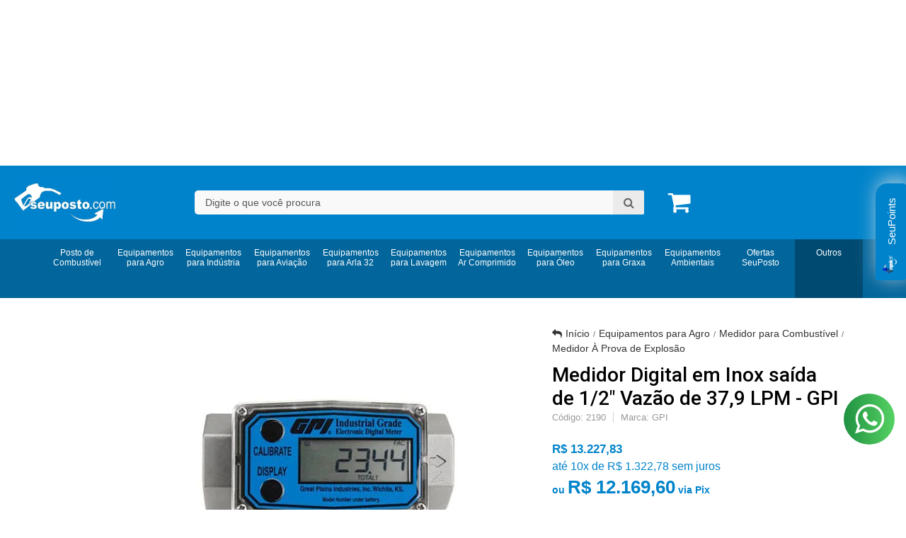

--- FILE ---
content_type: text/html; charset=utf-8
request_url: https://www.seuposto.com/medidor-digital-em-inox-saida-de-1/2-vazao-de-379-lpm-gpi
body_size: 49042
content:

<!DOCTYPE html>
<html lang="pt-br">
  <head>
    <meta charset="utf-8">
    <meta content='width=device-width, initial-scale=1.0, maximum-scale=2.0' name='viewport' />
    <title>Medidor DigitalMedidor Digital em Inox saída de 1/2&quot; Vazão de 37,9 LPM - GPI - SeuPosto.Com | Equipamentos para Posto e Abastecimento Industrial</title>
    <meta http-equiv="X-UA-Compatible" content="IE=edge">
    <meta name="generator" content="Loja Integrada" />

    <link rel="dns-prefetch" href="https://cdn.awsli.com.br/">
    <link rel="preconnect" href="https://cdn.awsli.com.br/">
    <link rel="preconnect" href="https://fonts.googleapis.com">
    <link rel="preconnect" href="https://fonts.gstatic.com" crossorigin>

    
  
      <meta property="og:url" content="https://www.seuposto.com/medidor-digital-em-inox-saida-de-1/2-vazao-de-379-lpm-gpi" />
      <meta property="og:type" content="website" />
      <meta property="og:site_name" content="SeuPosto.com" />
      <meta property="og:locale" content="pt_BR" />
    
  <!-- Metadata para o facebook -->
  <meta property="og:type" content="website" />
  <meta property="og:title" content="Medidor Digital em Inox saída de 1/2&quot; Vazão de 37,9 LPM - GPI" />
  <meta property="og:image" content="https://cdn.awsli.com.br/800x800/321/321793/produto/11774944/828c58db54.jpg" />
  <meta name="twitter:card" content="product" />
  
    <meta name="twitter:site" content="@Seu_Posto" />
    <meta name="twitter:creator" content="@Seu_Posto" />
  
  <meta name="twitter:domain" content="www.seuposto.com" />
  <meta name="twitter:url" content="https://www.seuposto.com/medidor-digital-em-inox-saida-de-1/2-vazao-de-379-lpm-gpi?utm_source=twitter&utm_medium=twitter&utm_campaign=twitter" />
  <meta name="twitter:title" content="Medidor Digital em Inox saída de 1/2&quot; Vazão de 37,9 LPM - GPI" />
  <meta name="twitter:description" content="Medidor Digital em Inox saída de 1/2&quot; Vazão de 37,9 LPM - GPI" />
  <meta name="twitter:image" content="https://cdn.awsli.com.br/300x300/321/321793/produto/11774944/828c58db54.jpg" />
  <meta name="twitter:label1" content="Código" />
  <meta name="twitter:data1" content="2190" />
  <meta name="twitter:label2" content="Disponibilidade" />
  <meta name="twitter:data2" content="Disponível" />


    
  
    <script>
      setTimeout(function() {
        if (typeof removePageLoading === 'function') {
          removePageLoading();
        };
      }, 7000);
    </script>
  



    

  

    <link rel="canonical" href="https://www.seuposto.com/medidor-digital-em-inox-saida-de-1/2-vazao-de-379-lpm-gpi" />
  



  <meta name="description" content="Medidor Digital em Inox saída de 1/2&quot; Vazão de 37,9 LPM - GPI" />
  <meta property="og:description" content="Medidor Digital em Inox saída de 1/2&quot; Vazão de 37,9 LPM - GPI" />


  <meta name="keywords" content="Medidor Digital em Inox, medidor digital para combustivel, Medidor mecanico de 3 digitos, medidor de diesel, medidor mecanico, medidor para combustivel mecanico, medidor para diesel, medidor mecanico de 4 digitos, medidor mecanico 4 digitos para diesel" />






  <meta name="robots" content="index, follow" />



    
      
        <link rel="shortcut icon" href="https://cdn.awsli.com.br/321/321793/favicon/ppf-insta-4hm0m62osg.jpg" />
      
      <link rel="icon" href="https://cdn.awsli.com.br/321/321793/favicon/ppf-insta-4hm0m62osg.jpg" sizes="192x192">
    
    
      <meta name="theme-color" content="#0083CA">
    

    
      <link rel="stylesheet" href="https://cdn.awsli.com.br/production/static/loja/estrutura/v1/css/all.min.css?v=eaac3f3" type="text/css">
    
    <!--[if lte IE 8]><link rel="stylesheet" href="https://cdn.awsli.com.br/production/static/loja/estrutura/v1/css/ie-fix.min.css" type="text/css"><![endif]-->
    <!--[if lte IE 9]><style type="text/css">.lateral-fulbanner { position: relative; }</style><![endif]-->

    
      <link rel="stylesheet" href="https://cdn.awsli.com.br/production/static/loja/estrutura/v1/css/tema-escuro.min.css?v=eaac3f3" type="text/css">
    

    
    

    
      <link rel="stylesheet" href="https://cdn.awsli.com.br/production/static/loja/estrutura/v1/css/bootstrap-responsive.css?v=eaac3f3" type="text/css">
      <link rel="stylesheet" href="https://cdn.awsli.com.br/production/static/loja/estrutura/v1/css/style-responsive.css?v=eaac3f3">
    

    <link rel="stylesheet" href="/tema.css?v=20260120-131211">

    

    <script type="text/javascript">
      var LOJA_ID = 321793;
      var MEDIA_URL = "https://cdn.awsli.com.br/";
      var API_URL_PUBLIC = 'https://api.awsli.com.br/';
      
        var CARRINHO_PRODS = [];
      
      var ENVIO_ESCOLHIDO = 0;
      var ENVIO_ESCOLHIDO_CODE = 0;
      var CONTRATO_INTERNACIONAL = false;
      var CONTRATO_BRAZIL = !CONTRATO_INTERNACIONAL;
      var IS_STORE_ASYNC = true;
      var IS_CLIENTE_ANONIMO = false;
    </script>

    

    <!-- Editor Visual -->
    

    <script>
      

      const isPreview = JSON.parse(sessionStorage.getItem('preview', true));
      if (isPreview) {
        const url = location.href
        location.search === '' && url + (location.search = '?preview=None')
      }
    </script>

    
      <script src="https://cdn.awsli.com.br/production/static/loja/estrutura/v1/js/all.min.js?v=eaac3f3"></script>
    
    <!-- HTML5 shim and Respond.js IE8 support of HTML5 elements and media queries -->
    <!--[if lt IE 9]>
      <script src="https://oss.maxcdn.com/html5shiv/3.7.2/html5shiv.min.js"></script>
      <script src="https://oss.maxcdn.com/respond/1.4.2/respond.min.js"></script>
    <![endif]-->

    <link rel="stylesheet" href="https://cdn.awsli.com.br/production/static/loja/estrutura/v1/css/slick.min.css" type="text/css">
    <script src="https://cdn.awsli.com.br/production/static/loja/estrutura/v1/js/slick.min.js?v=eaac3f3"></script>
    <link rel="stylesheet" href="https://cdn.awsli.com.br/production/static/css/jquery.fancybox.min.css" type="text/css" />
    <script src="https://cdn.awsli.com.br/production/static/js/jquery/jquery.fancybox.pack.min.js"></script>

    
    

  
  <link rel="stylesheet" href="https://cdn.awsli.com.br/production/static/loja/estrutura/v1/css/imagezoom.min.css" type="text/css">
  <script src="https://cdn.awsli.com.br/production/static/loja/estrutura/v1/js/jquery.imagezoom.min.js"></script>

  <script type="text/javascript">
    var PRODUTO_ID = '11774944';
    var URL_PRODUTO_FRETE_CALCULAR = 'https://www.seuposto.com/carrinho/frete';
    var variacoes = undefined;
    var grades = undefined;
    var imagem_grande = "https://cdn.awsli.com.br/2500x2500/321/321793/produto/11774944/828c58db54.jpg";
    var produto_grades_imagens = {};
    var produto_preco_sob_consulta = false;
    var produto_preco = 13227.83;
  </script>
  <script type="text/javascript" src="https://cdn.awsli.com.br/production/static/loja/estrutura/v1/js/produto.min.js?v=eaac3f3"></script>
  <script type="text/javascript" src="https://cdn.awsli.com.br/production/static/loja/estrutura/v1/js/eventos-pixel-produto.min.js?v=eaac3f3"></script>


    
      
        <!-- Global site tag (gtag.js) - Google Analytics -->
<script async src="https://www.googletagmanager.com/gtag/js?l=LIgtagDataLayer&id=G-P3JSGJ27BT"></script>
<script>
  window.LIgtagDataLayer = window.LIgtagDataLayer || [];
  function LIgtag(){LIgtagDataLayer.push(arguments);}
  LIgtag('js', new Date());

  LIgtag('set', {
    'currency': 'BRL',
    'country': 'BR'
  });
  LIgtag('config', 'G-P3JSGJ27BT');
  

  if(window.performance) {
    var timeSincePageLoad = Math.round(performance.now());
    LIgtag('event', 'timing_complete', {
      'name': 'load',
      'time': timeSincePageLoad
    });
  }

  $(document).on('li_view_home', function(_, eventID) {
    LIgtag('event', 'view_home');
  });

  $(document).on('li_select_product', function(_, eventID, data) {
    LIgtag('event', 'select_item', data);
  });

  $(document).on('li_start_contact', function(_, eventID, value) {
    LIgtag('event', 'start_contact', {
      value
    });
  });

  $(document).on('li_view_catalog', function(_, eventID) {
    LIgtag('event', 'view_catalog');
  });

  $(document).on('li_search', function(_, eventID, search_term) {
    LIgtag('event', 'search', {
      search_term
    });
  });

  $(document).on('li_filter_products', function(_, eventID, data) {
    LIgtag('event', 'filter_products', data);
  });

  $(document).on('li_sort_products', function(_, eventID, value) {
    LIgtag('event', 'sort_products', {
      value
    });
  });

  $(document).on('li_view_product', function(_, eventID, item) {
    LIgtag('event', 'view_item', {
      items: [item]
    });
  });

  $(document).on('li_select_variation', function(_, eventID, data) {
    LIgtag('event', 'select_variation', data);
  });

  $(document).on('li_calculate_shipping', function(_, eventID, data) {
    LIgtag('event', 'calculate_shipping', {
      zipcode: data.zipcode
    });
  });

  $(document).on('li_view_cart', function(_, eventID, data) {
    LIgtag('event', 'view_cart', data);
  });

  $(document).on('li_add_to_cart', function(_, eventID, data) {
    LIgtag('event', 'add_to_cart', {
      items: data.items
    });
  });

  $(document).on('li_apply_coupon', function(_, eventID, value) {
    LIgtag('event', 'apply_coupon', {
      value
    });
  });

  $(document).on('li_change_quantity', function(_, eventID, item) {
    LIgtag('event', 'change_quantity', {
      items: [item]
    });
  });

  $(document).on('li_remove_from_cart', function(_, eventID, item) {
    LIgtag('event', 'remove_from_cart', {
      items: [item]
    });
  });

  $(document).on('li_return_home', function(_, eventID) {
    LIgtag('event', 'return_home');
  });

  $(document).on('li_view_checkout', function(_, eventID, data) {
    LIgtag('event', 'begin_checkout', data);
  });

  $(document).on('li_login', function(_, eventID) {
    LIgtag('event', 'login');
  });

  $(document).on('li_change_address', function(_, eventID, value) {
    LIgtag('event', 'change_address', {
      value
    });
  });

  $(document).on('li_change_shipping', function(_, eventID, data) {
    LIgtag('event', 'add_shipping_info', data);
  });

  $(document).on('li_change_payment', function(_, eventID, data) {
    LIgtag('event', 'add_payment_info', data);
  });

  $(document).on('li_start_purchase', function(_, eventID) {
    LIgtag('event', 'start_purchase');
  });

  $(document).on('li_checkout_error', function(_, eventID, value) {
    LIgtag('event', 'checkout_error', {
      value
    });
  });

  $(document).on('li_purchase', function(_, eventID, data) {
    LIgtag('event', 'purchase', data);

    
  });
</script>
      
        
      
        
      
        
      
        <!-- Facebook Pixel Code -->
<script>
  !function(f,b,e,v,n,t,s)
  {if(f.fbq)return;n=f.fbq=function(){n.callMethod?
  n.callMethod.apply(n,arguments):n.queue.push(arguments)};
  if(!f._fbq)f._fbq=n;n.push=n;n.loaded=!0;n.version='2.0';
  n.queue=[];t=b.createElement(e);t.async=!0;
  t.src=v;s=b.getElementsByTagName(e)[0];
  s.parentNode.insertBefore(t,s)}(window, document,'script',
  'https://connect.facebook.net/en_US/fbevents.js');

  var has_meta_app = true,
    li_fb_user_data = {};

  try {
    var user_session_identifier = $.cookie('li_user_session_identifier');

    if (!user_session_identifier) {
      user_session_identifier = uuidv4();

      $.cookie('li_user_session_identifier', user_session_identifier, {
        path: '/'
      });
    };
  } catch (err) { }
  
  fbq('init', '339174748854293', {
    country: 'br',
    external_id: user_session_identifier,
    ...li_fb_user_data
  }, {
    agent: 'li'
  });
  
  $(document).on('li_view_home', function(_, eventID) {
    fbq('track', 'PageView', {}, { eventID: eventID + '-PV' });
  });
  
  $(document).on('li_view_catalog', function(_, eventID) {
    fbq('track', 'PageView', {}, { eventID: eventID + '-PV' });
  });

  $(document).on('li_search', function(_, eventID, search_term) {
    var body = {
      search_string: search_term
    };

    fbq('track', 'Search', body, { eventID });
  });

  $(document).on('li_view_product', function(_, eventID, item) {
    fbq('track', 'PageView', {}, { eventID: eventID + '-PV' });
  
    var body = {
      content_ids: [item.item_sku],
      content_category: item.item_category,
      content_name: item.item_name,
      content_type: item.item_type,
      currency: 'BRL',
      value: item.price
    };

    fbq('track', 'ViewContent', body, { eventID });
  });
  
  $(document).on('li_view_cart', function(_, eventID, data) {
    fbq('track', 'PageView', {}, { eventID: eventID + '-PV' });
  });

  $(document).on('li_add_to_cart', function(_, eventID, data) {
    var value = 0;

    var contents = $.map(data.items, function(item) {
      value += item.price * item.quantity;

      return {
        id: item.item_sku,
        quantity: item.quantity
      };
    });

    var body = {
      contents,
      content_type: 'product',
      currency: 'BRL',
      value
    };

    fbq('track', 'AddToCart', body, { eventID });
  });

  $(document).on('li_view_checkout', function(_, eventID, data) {
    fbq('track', 'PageView', {}, { eventID: eventID + '-PV' });
  
    var contents = $.map(data.items, function(item) {
      return {
        id: item.item_sku,
        quantity: item.quantity
      };
    });

    var body = {
      contents,
      content_type: 'product',
      currency: 'BRL',
      num_items: contents.length,
      value: data.value
    };

    fbq('track', 'InitiateCheckout', body, { eventID });
  });
  
  $(document).on('li_login', function(_, eventID) {
    fbq('track', 'PageView', {}, { eventID: eventID + '-PV' });
  });

  $(document).on('li_purchase', function(_, eventID, data) {
    var contents = $.map(data.items, function(item) {
      return {
        id: item.item_sku,
        quantity: item.quantity
      };
    });

    var body = {
      contents,
      content_type: 'product',
      currency: 'BRL',
      num_items: contents.length,
      value: data.total_value,
      order_id: data.transaction_id
    };

    fbq('track', 'Purchase', body, { eventID });
  });
  
  $(document).on('li_view_page', function(_, eventID) {
    fbq('track', 'PageView', {}, { eventID: eventID + '-PV' });
  });

  $(document).on('li_view_purchase', function(_, eventID) {
    fbq('track', 'PageView', {}, { eventID: eventID + '-PV' });
  });

  $(document).on('li_view_wishlist', function(_, eventID) {
    fbq('track', 'PageView', {}, { eventID: eventID + '-PV' });
  });

  $(document).on('li_view_orders', function(_, eventID) {
    fbq('track', 'PageView', {}, { eventID: eventID + '-PV' });
  });

  $(document).on('li_view_account', function(_, eventID) {
    fbq('track', 'PageView', {}, { eventID: eventID + '-PV' });
  });

  $(document).on('li_view_others', function(_, eventID) {
    fbq('track', 'PageView', {}, { eventID: eventID + '-PV' });
  });
</script>
<noscript>
  <img height="1" width="1" style="display:none" 
       src="https://www.facebook.com/tr?id=339174748854293&ev=PageView&noscript=1"/>
</noscript>
<!-- End Facebook Pixel Code -->
      
        
      
    

    
<script>
  var url = '/_events/api/setEvent';

  var sendMetrics = function(event, user = {}) {
    var unique_identifier = uuidv4();

    try {
      var data = {
        request: {
          id: unique_identifier,
          environment: 'production'
        },
        store: {
          id: 321793,
          name: 'SeuPosto.com',
          test_account: false,
          has_meta_app: window.has_meta_app ?? false,
          li_search: true
        },
        device: {
          is_mobile: /Mobi/.test(window.navigator.userAgent),
          user_agent: window.navigator.userAgent,
          ip: '###device_ip###'
        },
        page: {
          host: window.location.hostname,
          path: window.location.pathname,
          search: window.location.search,
          type: 'product',
          title: document.title,
          referrer: document.referrer
        },
        timestamp: '###server_timestamp###',
        user_timestamp: new Date().toISOString(),
        event,
        origin: 'store'
      };

      if (window.performance) {
        var [timing] = window.performance.getEntriesByType('navigation');

        data['time'] = {
          server_response: Math.round(timing.responseStart - timing.requestStart)
        };
      }

      var _user = {},
          user_email_cookie = $.cookie('user_email'),
          user_data_cookie = $.cookie('LI-UserData');

      if (user_email_cookie) {
        var user_email = decodeURIComponent(user_email_cookie);

        _user['email'] = user_email;
      }

      if (user_data_cookie) {
        var user_data = JSON.parse(user_data_cookie);

        _user['logged'] = user_data.logged;
        _user['id'] = user_data.id ?? undefined;
      }

      $.each(user, function(key, value) {
        _user[key] = value;
      });

      if (!$.isEmptyObject(_user)) {
        data['user'] = _user;
      }

      try {
        var session_identifier = $.cookie('li_session_identifier');

        if (!session_identifier) {
          session_identifier = uuidv4();
        };

        var expiration_date = new Date();

        expiration_date.setTime(expiration_date.getTime() + (30 * 60 * 1000)); // 30 minutos

        $.cookie('li_session_identifier', session_identifier, {
          expires: expiration_date,
          path: '/'
        });

        data['session'] = {
          id: session_identifier
        };
      } catch (err) { }

      try {
        var user_session_identifier = $.cookie('li_user_session_identifier');

        if (!user_session_identifier) {
          user_session_identifier = uuidv4();

          $.cookie('li_user_session_identifier', user_session_identifier, {
            path: '/'
          });
        };

        data['user_session'] = {
          id: user_session_identifier
        };
      } catch (err) { }

      var _cookies = {},
          fbc = $.cookie('_fbc'),
          fbp = $.cookie('_fbp');

      if (fbc) {
        _cookies['fbc'] = fbc;
      }

      if (fbp) {
        _cookies['fbp'] = fbp;
      }

      if (!$.isEmptyObject(_cookies)) {
        data['session']['cookies'] = _cookies;
      }

      try {
        var ab_test_cookie = $.cookie('li_ab_test_running');

        if (ab_test_cookie) {
          var ab_test = JSON.parse(atob(ab_test_cookie));

          if (ab_test.length) {
            data['store']['ab_test'] = ab_test;
          }
        }
      } catch (err) { }

      var _utm = {};

      $.each(sessionStorage, function(key, value) {
        if (key.startsWith('utm_')) {
          var name = key.split('_')[1];

          _utm[name] = value;
        }
      });

      if (!$.isEmptyObject(_utm)) {
        data['session']['utm'] = _utm;
      }

      var controller = new AbortController();

      setTimeout(function() {
        controller.abort();
      }, 5000);

      fetch(url, {
        keepalive: true,
        method: 'POST',
        headers: {
          'Content-Type': 'application/json'
        },
        body: JSON.stringify({ data }),
        signal: controller.signal
      });
    } catch (err) { }

    return unique_identifier;
  }
</script>

    
<script>
  (function() {
    var initABTestHandler = function() {
      try {
        if ($.cookie('li_ab_test_running')) {
          return
        };
        var running_tests = [];

        
        
        
        

        var running_tests_to_cookie = JSON.stringify(running_tests);
        running_tests_to_cookie = btoa(running_tests_to_cookie);
        $.cookie('li_ab_test_running', running_tests_to_cookie, {
          path: '/'
        });

        
        if (running_tests.length > 0) {
          setTimeout(function() {
            $.ajax({
              url: "/conta/status"
            });
          }, 500);
        };

      } catch (err) { }
    }
    setTimeout(initABTestHandler, 500);
  }());
</script>

    
<script>
  $(function() {
    // Clicar em um produto
    $('.listagem-item').click(function() {
      var row, column;

      var $list = $(this).closest('[data-produtos-linha]'),
          index = $(this).closest('li').index();

      if($list.find('.listagem-linha').length === 1) {
        var productsPerRow = $list.data('produtos-linha');

        row = Math.floor(index / productsPerRow) + 1;
        column = (index % productsPerRow) + 1;
      } else {
        row = $(this).closest('.listagem-linha').index() + 1;
        column = index + 1;
      }

      var body = {
        item_id: $(this).attr('data-id'),
        item_sku: $(this).find('.produto-sku').text(),
        item_name: $(this).find('.nome-produto').text().trim(),
        item_row: row,
        item_column: column
      };

      var eventID = sendMetrics({
        type: 'event',
        name: 'select_product',
        data: body
      });

      $(document).trigger('li_select_product', [eventID, body]);
    });

    // Clicar no "Fale Conosco"
    $('#modalContato').on('show', function() {
      var value = 'Fale Conosco';

      var eventID = sendMetrics({
        type: 'event',
        name: 'start_contact',
        data: { text: value }
      });

      $(document).trigger('li_start_contact', [eventID, value]);
    });

    // Clicar no WhatsApp
    $('.li-whatsapp a').click(function() {
      var value = 'WhatsApp';

      var eventID = sendMetrics({
        type: 'event',
        name: 'start_contact',
        data: { text: value }
      });

      $(document).trigger('li_start_contact', [eventID, value]);
    });

    
      // Visualizar o produto
      var body = {
        item_id: '11774944',
        item_sku: '2190',
        item_name: 'Medidor Digital em Inox saída de 1/2&quot; Vazão de 37,9 LPM - GPI',
        item_category: 'Medidor À Prova de Explosão',
        item_type: 'product',
        
          full_price: 13227.83,
          promotional_price: null,
          price: 13227.83,
        
        quantity: 1
      };

      var params = new URLSearchParams(window.location.search),
          recommendation_shelf = null,
          recommendation = {};

      if (
        params.has('recomendacao_id') &&
        params.has('email_ref') &&
        params.has('produtos_recomendados')
      ) {
        recommendation['email'] = {
          id: params.get('recomendacao_id'),
          email_id: params.get('email_ref'),
          products: $.map(params.get('produtos_recomendados').split(','), function(value) {
            return parseInt(value)
          })
        };
      }

      if (recommendation_shelf) {
        recommendation['shelf'] = recommendation_shelf;
      }

      if (!$.isEmptyObject(recommendation)) {
        body['recommendation'] = recommendation;
      }

      var eventID = sendMetrics({
        type: 'pageview',
        name: 'view_product',
        data: body
      });

      $(document).trigger('li_view_product', [eventID, body]);

      // Calcular frete
      $('#formCalcularCep').submit(function() {
        $(document).ajaxSuccess(function(event, xhr, settings) {
          try {
            var url = new URL(settings.url);

            if(url.pathname !== '/carrinho/frete') return;

            var data = xhr.responseJSON;

            if(data.error) return;

            var params = url.searchParams;

            var body = {
              zipcode: params.get('cep'),
              deliveries: $.map(data, function(delivery) {
                if(delivery.msgErro) return;

                return {
                  id: delivery.id,
                  name: delivery.name,
                  price: delivery.price,
                  delivery_time: delivery.deliveryTime
                };
              })
            };

            var eventID = sendMetrics({
              type: 'event',
              name: 'calculate_shipping',
              data: body
            });

            $(document).trigger('li_calculate_shipping', [eventID, body]);

            $(document).off('ajaxSuccess');
          } catch(error) {}
        });
      });

      // Visualizar compre junto
      $(document).on('buy_together_ready', function() {
        var $buyTogether = $('.compre-junto');

        var observer = new IntersectionObserver(function(entries) {
          entries.forEach(function(entry) {
            if(entry.isIntersecting) {
              var body = {
                title: $buyTogether.find('.compre-junto__titulo').text(),
                id: $buyTogether.data('id'),
                items: $buyTogether.find('.compre-junto__produto').map(function() {
                  var $product = $(this);

                  return {
                    item_id: $product.attr('data-id'),
                    item_sku: $product.attr('data-code'),
                    item_name: $product.find('.compre-junto__nome').text(),
                    full_price: $product.find('.compre-junto__preco--regular').data('price') || null,
                    promotional_price: $product.find('.compre-junto__preco--promocional').data('price') || null
                  };
                }).get()
              };

              var eventID = sendMetrics({
                type: 'event',
                name: 'view_buy_together',
                data: body
              });

              $(document).trigger('li_view_buy_together', [eventID, body]);

              observer.disconnect();
            }
          });
        }, { threshold: 1.0 });

        observer.observe($buyTogether.get(0));

        $('.compre-junto__atributo--grade').click(function(event) {
          if(!event.originalEvent) return;

          var body = {
            grid_name: $(this).closest('.compre-junto__atributos').data('grid'),
            variation_name: $(this).data('variation')
          };

          var eventID = sendMetrics({
            type: 'event',
            name: 'select_buy_together_variation',
            data: body
          });

          $(document).trigger('li_select_buy_together_variation', [eventID, body]);
        });

        $('.compre-junto__atributo--lista').change(function(event) {
          if(!event.originalEvent) return;

          var $selectedOption = $(this).find('option:selected');

          if(!$selectedOption.is('[value]')) return;

          var body = {
            grid_name: $(this).closest('.compre-junto__atributos').data('grid'),
            variation_name: $selectedOption.text()
          };

          var eventID = sendMetrics({
            type: 'event',
            name: 'select_buy_together_variation',
            data: body
          });

          $(document).trigger('li_select_buy_together_variation', [eventID, body]);
        });
      });

      // Selecionar uma variação
      $('.atributo-item').click(function(event) {
        if(!event.originalEvent) return;

        var body = {
          grid_name: $(this).data('grade-nome'),
          variation_name: $(this).data('variacao-nome')
        };

        var eventID = sendMetrics({
          type: 'event',
          name: 'select_variation',
          data: body
        });

        $(document).trigger('li_select_variation', [eventID, body]);
      });
    
  });
</script>


    
	<!-- Sharethis -->
  
      <script type='text/javascript' src='https://platform-api.sharethis.com/js/sharethis.js#property=63b5f578592bb2001af01ac3&product=sop' async='async'></script>
  

	<!-- lojaintegrada-google-shopping -->
  
      <meta name="google-site-verification" content="5MCJKuaVbHLllL90M28EVkkIagOwr9YXd4CHfMN8z9g" />
  

	<!-- widde-script -->
  
      <script type="text/javascript" src="https://cdn.widde.io/widde.1.1.0.js?v=1.0&token=571a2511-f938-4e1e-82bd-d0d8c7ebc85b"></script>
  

	<!-- Plugin Countdown -->
  
      <!--<script src=https://cdn.awsli.com.br/1156/1156744/arquivos/yuukCountDownv1.js></script>
<script src=https://cdnjs.cloudflare.com/ajax/libs/slick-carousel/1.8.1/slick.min.js></script>


<link rel="preconnect" href=https://fonts.gstatic.com>
<link href="https://fonts.googleapis.com/css2?family=Open+Sans:wght@300;400;600&display=swap" rel="stylesheet">
-->
  

	<!-- Chat Whatsapp - greebox -->
  
      <script src='https://greebox.app/widget/wd/5gJaxt6z4WDs' type='text/javascript' charset='utf-8' async defer></script>
  

	<!-- widde-script -->
  
      <script type="text/javascript" src="https://cdn.widde.io/widde.1.1.0.js?v=1.0&token=f40bb097-0e16-4d46-a328-5c4f74da324b"></script>
  


    
      
    

    
      <link rel="stylesheet" href="/avancado.css?v=20260120-131211" type="text/css" />
    

    
      
        <script defer async src="https://analytics.tiktok.com/i18n/pixel/sdk.js?sdkid=D0GBIFRC77UA6FH9B7IG"></script>
      

      
        <script type="text/javascript">
          !function (w, d, t) {
            w.TiktokAnalyticsObject=t;
            var ttq=w[t]=w[t]||[];
            ttq.methods=["page","track","identify","instances","debug","on","off","once","ready","alias","group","enableCookie","disableCookie"];
            ttq.setAndDefer=function(t,e){
              t[e]=function(){
                t.push([e].concat(Array.prototype.slice.call(arguments,0)))
              }
            }
            for(var i=0;i<ttq.methods.length;i++)
              ttq.setAndDefer(ttq,ttq.methods[i]);
          }(window, document, 'ttq');

          window.LI_TIKTOK_PIXEL_ENABLED = true;
        </script>
      

      
    

    
  <link rel="manifest" href="/manifest.json" />




  </head>
  <body class="pagina-produto produto-11774944 tema-transparente  ">
    <div id="fb-root"></div>
    
  
    <div id="full-page-loading">
      <div class="conteiner" style="height: 100%;">
        <div class="loading-placeholder-content">
          <div class="loading-placeholder-effect loading-placeholder-header"></div>
          <div class="loading-placeholder-effect loading-placeholder-body"></div>
        </div>
      </div>
      <script>
        var is_full_page_loading = true;
        function removePageLoading() {
          if (is_full_page_loading) {
            try {
              $('#full-page-loading').remove();
            } catch(e) {}
            try {
              var div_loading = document.getElementById('full-page-loading');
              if (div_loading) {
                div_loading.remove();
              };
            } catch(e) {}
            is_full_page_loading = false;
          };
        };
        $(function() {
          setTimeout(function() {
            removePageLoading();
          }, 1);
        });
      </script>
      <style>
        #full-page-loading { position: fixed; z-index: 9999999; margin: auto; top: 0; left: 0; bottom: 0; right: 0; }
        #full-page-loading:before { content: ''; display: block; position: fixed; top: 0; left: 0; width: 100%; height: 100%; background: rgba(255, 255, 255, .98); background: radial-gradient(rgba(255, 255, 255, .99), rgba(255, 255, 255, .98)); }
        .loading-placeholder-content { height: 100%; display: flex; flex-direction: column; position: relative; z-index: 1; }
        .loading-placeholder-effect { background-color: #F9F9F9; border-radius: 5px; width: 100%; animation: pulse-loading 1.5s cubic-bezier(0.4, 0, 0.6, 1) infinite; }
        .loading-placeholder-content .loading-placeholder-body { flex-grow: 1; margin-bottom: 30px; }
        .loading-placeholder-content .loading-placeholder-header { height: 20%; min-height: 100px; max-height: 200px; margin: 30px 0; }
        @keyframes pulse-loading{50%{opacity:.3}}
      </style>
    </div>
  



    
      
        




<div class="barra-inicial fundo-secundario">
  <div class="conteiner">
    <div class="row-fluid">
      <div class="lista-redes span3 hidden-phone">
        
          <ul>
            
              <li>
                <a href="https://facebook.com/curtaseuposto" target="_blank" aria-label="Siga nos no Facebook"><i class="icon-facebook"></i></a>
              </li>
            
            
              <li>
                <a href="https://plus.google.com/116750597198258091992/posts" target="_blank" rel="publisher" aria-label="Siga nos no Google Plus"><i class="icon-google-plus"></i></a>
              </li>
            
            
              <li>
                <a href="https://twitter.com/Seu_Posto" target="_blank" aria-label="Siga nos no Twitter"><i class="icon-twitter"></i></a>
              </li>
            
            
              <li>
                <a href="https://youtube.com.br/channel/UCnJQst4_3Wox1r234nH1FIQ" target="_blank" aria-label="Siga nos no Youtube"><i class="icon-youtube"></i></a>
              </li>
            
            
              <li>
                <a href="https://instagram.com/seuposto.com_" target="_blank" aria-label="Siga nos no Instagram"><i class="icon-instagram"></i></a>
              </li>
            
            
            
              <li>
                <a href="https://seuposto.blog/" target="_blank" rel="noopener" aria-label="Acesse nosso Blog"><i class="icon-bold"></i></a>
              </li>
            
          </ul>
        
      </div>
      <div class="canais-contato span9">
        <ul>
          <li class="hidden-phone">
            <a href="#modalContato" data-toggle="modal" data-target="#modalContato">
              <i class="icon-comment"></i>
              Fale Conosco
            </a>
          </li>
          
            <li>
              <span>
                <i class="icon-phone"></i>Telefone: (11) 2821-9005
              </span>
            </li>
          
          
            <li class="tel-whatsapp">
              <span>
                <i class="fa fa-whatsapp"></i>Whatsapp: (11) 98114-8060
              </span>
            </li>
          
          
        </ul>
      </div>
    </div>
  </div>
</div>

      
    

    <div class="conteiner-principal">
      
        
          
<div id="cabecalho">

  <div class="atalhos-mobile visible-phone fundo-secundario borda-principal">
    <ul>

      <li><a href="https://www.seuposto.com/" class="icon-home"> </a></li>
      
      <li class="fundo-principal"><a href="https://www.seuposto.com/carrinho/index" class="icon-shopping-cart"> </a></li>
      
      
        <li class="menu-user-logged" style="display: none;"><a href="https://www.seuposto.com/conta/logout" class="icon-signout menu-user-logout"> </a></li>
      
      
      <li><a href="https://www.seuposto.com/conta/index" class="icon-user"> </a></li>
      
      <li class="vazia"><span>&nbsp;</span></li>

    </ul>
  </div>

  <div class="conteiner">
    <div class="row-fluid">
      <div class="span3">
        <h2 class="logo cor-secundaria">
          <a href="https://www.seuposto.com/" title="SeuPosto.com">
            
            <img src="https://cdn.awsli.com.br/400x300/321/321793/logo/logo_atualizado_seuposto1-2-aj2w16iw03.jpg" alt="SeuPosto.com" />
            
          </a>
        </h2>


      </div>

      <div class="conteudo-topo span9">
        <div class="superior row-fluid hidden-phone">
          <div class="span8">
            
              
                <div class="btn-group menu-user-logged" style="display: none;">
                  <a href="https://www.seuposto.com/conta/index" class="botao secundario pequeno dropdown-toggle" data-toggle="dropdown">
                    Olá, <span class="menu-user-name"></span>
                    <span class="icon-chevron-down"></span>
                  </a>
                  <ul class="dropdown-menu">
                    <li>
                      <a href="https://www.seuposto.com/conta/index" title="Minha conta">Minha conta</a>
                    </li>
                    
                      <li>
                        <a href="https://www.seuposto.com/conta/pedido/listar" title="Minha conta">Meus pedidos</a>
                      </li>
                    
                    <li>
                      <a href="https://www.seuposto.com/conta/favorito/listar" title="Meus favoritos">Meus favoritos</a>
                    </li>
                    <li>
                      <a href="https://www.seuposto.com/conta/logout" title="Sair" class="menu-user-logout">Sair</a>
                    </li>
                  </ul>
                </div>
              
              
                <a href="https://www.seuposto.com/conta/login" class="bem-vindo cor-secundaria menu-user-welcome">
                  Bem-vindo, <span class="cor-principal">identifique-se</span> para fazer pedidos
                </a>
              
            
          </div>
          <div class="span4">
            <ul class="acoes-conta borda-alpha">
              
                <li>
                  <i class="icon-list fundo-principal"></i>
                  <a href="https://www.seuposto.com/conta/pedido/listar" class="cor-secundaria">Meus Pedidos</a>
                </li>
              
              
                <li>
                  <i class="icon-user fundo-principal"></i>
                  <a href="https://www.seuposto.com/conta/index" class="cor-secundaria">Minha Conta</a>
                </li>
              
            </ul>
          </div>
        </div>

        <div class="inferior row-fluid ">
          <div class="span8 busca-mobile">
            <a href="javascript:;" class="atalho-menu visible-phone icon-th botao principal"> </a>

            <div class="busca borda-alpha">
              <form id="form-buscar" action="/buscar" method="get">
                <input id="auto-complete" type="text" name="q" placeholder="Digite o que você procura" value="" autocomplete="off" maxlength="255" />
                <button class="botao botao-busca icon-search fundo-secundario" aria-label="Buscar"></button>
              </form>
            </div>

          </div>

          
            <div class="span4 hidden-phone">
              

  <div class="carrinho vazio">
    
      <a href="https://www.seuposto.com/carrinho/index">
        <i class="icon-shopping-cart fundo-principal"></i>
        <strong class="qtd-carrinho titulo cor-secundaria" style="display: none;">0</strong>
        <span style="display: none;">
          
            <b class="titulo cor-secundaria"><span>Meu Carrinho</span></b>
          
          <span class="cor-secundaria">Produtos adicionados</span>
        </span>
        
          <span class="titulo cor-secundaria vazio-text">Carrinho vazio</span>
        
      </a>
    
    <div class="carrinho-interno-ajax"></div>
  </div>
  
<div class="minicart-placeholder" style="display: none;">
  <div class="carrinho-interno borda-principal">
    <ul>
      <li class="minicart-item-modelo">
        
          <div class="preco-produto com-promocao destaque-preco ">
            <div>
              <s class="preco-venda">
                R$ --PRODUTO_PRECO_DE--
              </s>
              <strong class="preco-promocional cor-principal">
                R$ --PRODUTO_PRECO_POR--
              </strong>
            </div>
          </div>
        
        <a data-href="--PRODUTO_URL--" class="imagem-produto">
          <img data-src="https://cdn.awsli.com.br/64x64/--PRODUTO_IMAGEM--" alt="--PRODUTO_NOME--" />
        </a>
        <a data-href="--PRODUTO_URL--" class="nome-produto cor-secundaria">
          --PRODUTO_NOME--
        </a>
        <div class="produto-sku hide">--PRODUTO_SKU--</div>
      </li>
    </ul>
    <div class="carrinho-rodape">
      <span class="carrinho-info">
        
          <i>--CARRINHO_QUANTIDADE-- produto no carrinho</i>
        
        
          
            <span class="carrino-total">
              Total: <strong class="titulo cor-principal">R$ --CARRINHO_TOTAL_ITENS--</strong>
            </span>
          
        
      </span>
      <a href="https://www.seuposto.com/carrinho/index" class="botao principal">
        
          <i class="icon-shopping-cart"></i>Ir para o carrinho
        
      </a>
    </div>
  </div>
</div>



            </div>
          
        </div>

      </div>
    </div>
    


  
    
      
<div class="menu superior">
  <ul class="nivel-um">
    


    

  


    
      <li class="categoria-id-1082898 com-filho borda-principal">
        <a href="https://www.seuposto.com/equipamentos-para-posto-de-combustivel" title="Posto de Combustível">
          <strong class="titulo cor-secundaria">Posto de Combustível</strong>
          
            <i class="icon-chevron-down fundo-secundario"></i>
          
        </a>
        
          <ul class="nivel-dois borda-alpha">
            

  <li class="categoria-id-3579688 com-filho">
    <a href="https://www.seuposto.com/acessorios-para-bomba" title="Acessórios para Bomba">
      
        <i class="icon-chevron-right fundo-secundario"></i>
      
      Acessórios para Bomba
    </a>
    
      <ul class="nivel-tres">
        
          

  <li class="categoria-id-2529553 ">
    <a href="https://www.seuposto.com/capa-para-bomba-de-combustivel" title="Capa para Bomba">
      
      Capa para Bomba
    </a>
    
  </li>

  <li class="categoria-id-1143552 ">
    <a href="https://www.seuposto.com/capas-para-bico" title="Capas para Bico">
      
      Capas para Bico
    </a>
    
  </li>

  <li class="categoria-id-3582757 ">
    <a href="https://www.seuposto.com/disco-de-identificacao-de-tanque-" title="Disco de Identificação de Tanque">
      
      Disco de Identificação de Tanque
    </a>
    
  </li>

  <li class="categoria-id-3582739 ">
    <a href="https://www.seuposto.com/protetor-de-respingo-" title="Protetor de Respingo">
      
      Protetor de Respingo
    </a>
    
  </li>

  <li class="categoria-id-3582622 ">
    <a href="https://www.seuposto.com/suporte-para-mangueira" title="Suporte para Mangueira">
      
      Suporte para Mangueira
    </a>
    
  </li>

  <li class="categoria-id-2226832 ">
    <a href="https://www.seuposto.com/terminal-de-mangueira" title="Terminal de Mangueira">
      
      Terminal de Mangueira
    </a>
    
  </li>

  <li class="categoria-id-1143562 ">
    <a href="https://www.seuposto.com/visores-de-fluxo" title="Visores de fluxo">
      
      Visores de fluxo
    </a>
    
  </li>


        
      </ul>
    
  </li>

  <li class="categoria-id-1088639 com-filho">
    <a href="https://www.seuposto.com/analise-de-combustivel" title="Análise de Combustível">
      
        <i class="icon-chevron-right fundo-secundario"></i>
      
      Análise de Combustível
    </a>
    
      <ul class="nivel-tres">
        
          

  <li class="categoria-id-1143918 ">
    <a href="https://www.seuposto.com/aferidor-de-combustivel" title="Aferidor de Combustível">
      
      Aferidor de Combustível
    </a>
    
  </li>

  <li class="categoria-id-1144064 ">
    <a href="https://www.seuposto.com/copo-condensador" title="Copo Condensador">
      
      Copo Condensador
    </a>
    
  </li>

  <li class="categoria-id-1143901 ">
    <a href="https://www.seuposto.com/densimetros" title="Densímetros">
      
      Densímetros
    </a>
    
  </li>

  <li class="categoria-id-17234758 ">
    <a href="https://www.seuposto.com/categoria/17234758.html" title="Equipamentos para Análise de Combustível">
      
      Equipamentos para Análise de Combustível
    </a>
    
  </li>

  <li class="categoria-id-2611187 ">
    <a href="https://www.seuposto.com/equipamento-para-analise-de-combustivel" title="Equipamentos para Análise de Combustível ">
      
      Equipamentos para Análise de Combustível 
    </a>
    
  </li>

  <li class="categoria-id-1143938 ">
    <a href="https://www.seuposto.com/frasco-amostra-testemunha" title="Frasco Amostra Testemunha">
      
      Frasco Amostra Testemunha
    </a>
    
  </li>

  <li class="categoria-id-1144052 ">
    <a href="https://www.seuposto.com/kit-analise-de-combustivel" title="Kit Análise de Combustível">
      
      Kit Análise de Combustível
    </a>
    
  </li>

  <li class="categoria-id-1143911 ">
    <a href="https://www.seuposto.com/proveta" title="Proveta">
      
      Proveta
    </a>
    
  </li>

  <li class="categoria-id-1143977 ">
    <a href="https://www.seuposto.com/regua-para-medicao-de-tanque-de-combustivel" title="Régua para Medição de Tanque de Combustível">
      
      Régua para Medição de Tanque de Combustível
    </a>
    
  </li>

  <li class="categoria-id-2228089 ">
    <a href="https://www.seuposto.com/saca-amostra-testemunha" title="Saca Amostra Testemunha">
      
      Saca Amostra Testemunha
    </a>
    
  </li>

  <li class="categoria-id-1143858 ">
    <a href="https://www.seuposto.com/termometro-para-analise-de-combustivel" title="Termômetro para Análise de Combustível">
      
      Termômetro para Análise de Combustível
    </a>
    
  </li>


        
      </ul>
    
  </li>

  <li class="categoria-id-1136456 ">
    <a href="https://www.seuposto.com/bico-de-abastecimento" title="Bico de Abastecimento">
      
      Bico de Abastecimento
    </a>
    
  </li>

  <li class="categoria-id-1973083 com-filho">
    <a href="https://www.seuposto.com/bombas-de-combustivel" title="Bombas de Combustível">
      
        <i class="icon-chevron-right fundo-secundario"></i>
      
      Bombas de Combustível
    </a>
    
      <ul class="nivel-tres">
        
          

  <li class="categoria-id-17101941 ">
    <a href="https://www.seuposto.com/bomba-de-gasolina" title="Bomba de Gasolina">
      
      Bomba de Gasolina
    </a>
    
  </li>

  <li class="categoria-id-17486322 ">
    <a href="https://www.seuposto.com/unidade-de-abastecimento-manual" title="Unidade de Abastecimento Manual">
      
      Unidade de Abastecimento Manual
    </a>
    
  </li>


        
      </ul>
    
  </li>

  <li class="categoria-id-1082912 ">
    <a href="https://www.seuposto.com/bombona-de-combustivel" title="Bombona para Combustível">
      
      Bombona para Combustível
    </a>
    
  </li>

  <li class="categoria-id-1143559 ">
    <a href="https://www.seuposto.com/valvulas-seguranca-breakaway" title="Breakaway">
      
      Breakaway
    </a>
    
  </li>

  <li class="categoria-id-1565202 ">
    <a href="https://www.seuposto.com/canaletas-para-posto-de-gasolina" title="Canaleta para Posto de Gasolina">
      
      Canaleta para Posto de Gasolina
    </a>
    
  </li>

  <li class="categoria-id-1088652 ">
    <a href="https://www.seuposto.com/descarga-de-combustivel" title="Descarga de Combustível">
      
      Descarga de Combustível
    </a>
    
  </li>

  <li class="categoria-id-1148064 ">
    <a href="https://www.seuposto.com/elemento-filtrante" title="Elemento Filtrante">
      
      Elemento Filtrante
    </a>
    
  </li>

  <li class="categoria-id-1104309 com-filho">
    <a href="https://www.seuposto.com/epi-e-sinalizacao" title="EPI e Sinalização">
      
        <i class="icon-chevron-right fundo-secundario"></i>
      
      EPI e Sinalização
    </a>
    
      <ul class="nivel-tres">
        
          

  <li class="categoria-id-1223099 com-filho">
    <a href="https://www.seuposto.com/epi" title="EPI">
      
        <i class="icon-chevron-right fundo-secundario"></i>
      
      EPI
    </a>
    
      <ul class="nivel-tres">
        
          

  <li class="categoria-id-2109219 ">
    <a href="https://www.seuposto.com/mascara-de-face-inteira" title="Máscara de Face Inteira">
      
      Máscara de Face Inteira
    </a>
    
  </li>


        
      </ul>
    
  </li>

  <li class="categoria-id-1218060 ">
    <a href="https://www.seuposto.com/equipamentos-de-sinalizacao" title="Sinalização">
      
      Sinalização
    </a>
    
  </li>


        
      </ul>
    
  </li>

  <li class="categoria-id-2735603 ">
    <a href="https://www.seuposto.com/estacao-de-abastecimento-de-combustivel" title="Estação de Abastecimento de Combustível">
      
      Estação de Abastecimento de Combustível
    </a>
    
  </li>

  <li class="categoria-id-1129481 com-filho">
    <a href="https://www.seuposto.com/filtro-de-diesel" title="Filtro de Diesel">
      
        <i class="icon-chevron-right fundo-secundario"></i>
      
      Filtro de Diesel
    </a>
    
      <ul class="nivel-tres">
        
          

  <li class="categoria-id-1148051 ">
    <a href="https://www.seuposto.com/carrinho-para-limpar-tanque" title="Carrinho para Limpar Tanque">
      
      Carrinho para Limpar Tanque
    </a>
    
  </li>

  <li class="categoria-id-1148049 ">
    <a href="https://www.seuposto.com/filtro-de-linha-para-diesel" title="Filtro de Linha para Diesel">
      
      Filtro de Linha para Diesel
    </a>
    
  </li>

  <li class="categoria-id-1511503 ">
    <a href="https://www.seuposto.com/filtro-foguetinho" title="Filtro Foguetinho">
      
      Filtro Foguetinho
    </a>
    
  </li>

  <li class="categoria-id-1148032 ">
    <a href="https://www.seuposto.com/filtro-prensa" title="Filtro Prensa">
      
      Filtro Prensa
    </a>
    
  </li>

  <li class="categoria-id-3577349 ">
    <a href="https://www.seuposto.com/limpa-tanque-de-diesel" title="Limpa Tanque de Diesel">
      
      Limpa Tanque de Diesel
    </a>
    
  </li>

  <li class="categoria-id-2228792 ">
    <a href="https://www.seuposto.com/unidade-de-filtragem" title="Unidade de Filtragem">
      
      Unidade de Filtragem
    </a>
    
  </li>


        
      </ul>
    
  </li>

  <li class="categoria-id-1509336 ">
    <a href="https://www.seuposto.com/luminarias-led" title="Luminárias Led">
      
      Luminárias Led
    </a>
    
  </li>

  <li class="categoria-id-1136455 ">
    <a href="https://www.seuposto.com/mangueiras-de-abastecimento" title="Mangueiras de Abastecimento">
      
      Mangueiras de Abastecimento
    </a>
    
  </li>

  <li class="categoria-id-1104401 com-filho">
    <a href="https://www.seuposto.com/material-de-instalacao" title="Material de Instalação">
      
        <i class="icon-chevron-right fundo-secundario"></i>
      
      Material de Instalação
    </a>
    
      <ul class="nivel-tres">
        
          

  <li class="categoria-id-1189824 ">
    <a href="https://www.seuposto.com/acessorios-instalacao" title="Acessórios para Instalação">
      
      Acessórios para Instalação
    </a>
    
  </li>

  <li class="categoria-id-1192186 ">
    <a href="https://www.seuposto.com/caixas-separadoras" title="Caixas Separadoras">
      
      Caixas Separadoras
    </a>
    
  </li>

  <li class="categoria-id-1155161 ">
    <a href="https://www.seuposto.com/camara-de-calcada" title="Câmara de Calçada">
      
      Câmara de Calçada
    </a>
    
  </li>

  <li class="categoria-id-1155167 ">
    <a href="https://www.seuposto.com/conexao-eletrosoldavel" title="Conexão Eletrosoldável">
      
      Conexão Eletrosoldável
    </a>
    
  </li>

  <li class="categoria-id-1630390 ">
    <a href="https://www.seuposto.com/conexoes-galvanizadas" title="Conexões Galvanizadas">
      
      Conexões Galvanizadas
    </a>
    
  </li>

  <li class="categoria-id-1155151 ">
    <a href="https://www.seuposto.com/flange-de-vedacao" title="Flange de Vedação">
      
      Flange de Vedação
    </a>
    
  </li>

  <li class="categoria-id-1155123 ">
    <a href="https://www.seuposto.com/sistema-de-contencao" title="Sistema de Contenção">
      
      Sistema de Contenção
    </a>
    
  </li>

  <li class="categoria-id-1173016 ">
    <a href="https://www.seuposto.com/tampa-de-monitoramento" title="Tampas e Monitoramento">
      
      Tampas e Monitoramento
    </a>
    
  </li>

  <li class="categoria-id-1155166 ">
    <a href="https://www.seuposto.com/terminais-eletrosoldaveis" title="Terminal Eletrosoldável">
      
      Terminal Eletrosoldável
    </a>
    
  </li>

  <li class="categoria-id-9861528 ">
    <a href="https://www.seuposto.com/terminal-mecanico" title="Terminal Mecânico">
      
      Terminal Mecânico
    </a>
    
  </li>

  <li class="categoria-id-1155137 ">
    <a href="https://www.seuposto.com/tubo-flexivel" title="Tubo Flexível">
      
      Tubo Flexível
    </a>
    
  </li>

  <li class="categoria-id-1155136 ">
    <a href="https://www.seuposto.com/tubo-pead" title="Tubo PEAD">
      
      Tubo PEAD
    </a>
    
  </li>

  <li class="categoria-id-1155169 ">
    <a href="https://www.seuposto.com/valvulas" title="Válvulas">
      
      Válvulas
    </a>
    
  </li>


        
      </ul>
    
  </li>

  <li class="categoria-id-1357975 ">
    <a href="https://www.seuposto.com/medi" title="Medição e Monitoramento">
      
      Medição e Monitoramento
    </a>
    
  </li>

  <li class="categoria-id-1148056 ">
    <a href="https://www.seuposto.com/papel-filtrante" title="Papel Filtrante">
      
      Papel Filtrante
    </a>
    
  </li>

  <li class="categoria-id-1129490 com-filho">
    <a href="https://www.seuposto.com/pista" title="Pista">
      
        <i class="icon-chevron-right fundo-secundario"></i>
      
      Pista
    </a>
    
      <ul class="nivel-tres">
        
          

  <li class="categoria-id-1452171 ">
    <a href="https://www.seuposto.com/acessorios-para-pista" title="Acessórios para Pista">
      
      Acessórios para Pista
    </a>
    
  </li>

  <li class="categoria-id-1452175 ">
    <a href="https://www.seuposto.com/balcao-e-rack" title="Balcão e Rack">
      
      Balcão e Rack
    </a>
    
  </li>


        
      </ul>
    
  </li>

  <li class="categoria-id-22841351 ">
    <a href="https://www.seuposto.com/recuperacao-de-vapor" title="Recuperação de Vapor">
      
      Recuperação de Vapor
    </a>
    
  </li>

  <li class="categoria-id-16667233 ">
    <a href="https://www.seuposto.com/tampas-e-camaras-de-calcada" title="Tampas e Câmaras de Calçada">
      
      Tampas e Câmaras de Calçada
    </a>
    
  </li>

  <li class="categoria-id-1218654 com-filho">
    <a href="https://www.seuposto.com/tanque-jaquetado" title="Tanque Jaquetado">
      
        <i class="icon-chevron-right fundo-secundario"></i>
      
      Tanque Jaquetado
    </a>
    
      <ul class="nivel-tres">
        
          

  <li class="categoria-id-17061858 ">
    <a href="https://www.seuposto.com/tanque-jaquetado-agua" title="Tanque Jaquetado Água">
      
      Tanque Jaquetado Água
    </a>
    
  </li>

  <li class="categoria-id-17061901 ">
    <a href="https://www.seuposto.com/tanque-jaquetado-para-posto-de-combustivel" title="Tanque Jaquetado para Posto de Combustível">
      
      Tanque Jaquetado para Posto de Combustível
    </a>
    
  </li>

  <li class="categoria-id-17061836 ">
    <a href="https://www.seuposto.com/tanque-subterraneo" title="Tanque Subterrâneo">
      
      Tanque Subterrâneo
    </a>
    
  </li>


        
      </ul>
    
  </li>

  <li class="categoria-id-1149780 ">
    <a href="https://www.seuposto.com/uniao-giratoria" title="União Giratória">
      
      União Giratória
    </a>
    
  </li>


          </ul>
        
      </li>
    
      <li class="categoria-id-1088648 com-filho borda-principal">
        <a href="https://www.seuposto.com/equipamentos-para-agro" title="Equipamentos para Agro">
          <strong class="titulo cor-secundaria">Equipamentos para Agro</strong>
          
            <i class="icon-chevron-down fundo-secundario"></i>
          
        </a>
        
          <ul class="nivel-dois borda-alpha">
            

  <li class="categoria-id-2228520 ">
    <a href="https://www.seuposto.com/bico-abastecimento-industrial" title="Bico Abastecimento Industrial">
      
      Bico Abastecimento Industrial
    </a>
    
  </li>

  <li class="categoria-id-1147741 ">
    <a href="https://www.seuposto.com/bomba-de-abastecimento-industrial" title="Bomba de Abastecimento Industrial">
      
      Bomba de Abastecimento Industrial
    </a>
    
  </li>

  <li class="categoria-id-2228078 com-filho">
    <a href="https://www.seuposto.com/bombas-de-transferencia-de-combustivel" title="Bombas de Transferência">
      
        <i class="icon-chevron-right fundo-secundario"></i>
      
      Bombas de Transferência
    </a>
    
      <ul class="nivel-tres">
        
          

  <li class="categoria-id-16640546 ">
    <a href="https://www.seuposto.com/bomba-de-transferencia-de-tanque" title="Bomba de Transferência de tanque">
      
      Bomba de Transferência de tanque
    </a>
    
  </li>

  <li class="categoria-id-2940018 ">
    <a href="https://www.seuposto.com/bomba-de-transferencia-duplo-diafragma" title="Bomba de Transferência Duplo Diafragma">
      
      Bomba de Transferência Duplo Diafragma
    </a>
    
  </li>

  <li class="categoria-id-2940015 ">
    <a href="https://www.seuposto.com/bomba-de-transferencia-eletrica" title="Bomba de Transferência Elétrica">
      
      Bomba de Transferência Elétrica
    </a>
    
  </li>

  <li class="categoria-id-2940017 ">
    <a href="https://www.seuposto.com/bomba-de-transferencia-engrenagem" title="Bomba de Transferência Engrenagem">
      
      Bomba de Transferência Engrenagem
    </a>
    
  </li>

  <li class="categoria-id-2940020 ">
    <a href="https://www.seuposto.com/bomba-de-transferencia-manuais" title="Bomba de Transferência Manuais">
      
      Bomba de Transferência Manuais
    </a>
    
  </li>

  <li class="categoria-id-2940022 ">
    <a href="https://www.seuposto.com/bomba-de-transferencia-palhetas" title="Bomba de Transferência Palhetas">
      
      Bomba de Transferência Palhetas
    </a>
    
  </li>

  <li class="categoria-id-2940023 ">
    <a href="https://www.seuposto.com/bomba-de-transferencia-rotor" title="Bomba de Transferência Rotor">
      
      Bomba de Transferência Rotor
    </a>
    
  </li>


        
      </ul>
    
  </li>

  <li class="categoria-id-2360180 ">
    <a href="https://www.seuposto.com/carretel-para-combustivel" title="Carretel para Combustível">
      
      Carretel para Combustível
    </a>
    
  </li>

  <li class="categoria-id-23037821 com-filho">
    <a href="https://www.seuposto.com/ferramentas" title="Ferramentas">
      
        <i class="icon-chevron-right fundo-secundario"></i>
      
      Ferramentas
    </a>
    
      <ul class="nivel-tres">
        
          

  <li class="categoria-id-23037824 ">
    <a href="https://www.seuposto.com/ferramentas-manuais-agricola-e-jardim" title="Ferramentas Manuais Agrícola e Jardim">
      
      Ferramentas Manuais Agrícola e Jardim
    </a>
    
  </li>


        
      </ul>
    
  </li>

  <li class="categoria-id-3577836 ">
    <a href="https://www.seuposto.com/filtragem-de-combustivel" title="Filtragem de Combustível">
      
      Filtragem de Combustível
    </a>
    
  </li>

  <li class="categoria-id-7979981 com-filho">
    <a href="https://www.seuposto.com/gerador-de-energia" title="Gerador de Energia">
      
        <i class="icon-chevron-right fundo-secundario"></i>
      
      Gerador de Energia
    </a>
    
      <ul class="nivel-tres">
        
          

  <li class="categoria-id-1577042 com-filho">
    <a href="https://www.seuposto.com/gerador-de-energia-numero-de-fases" title="Gerador de Energia - Número de Fases">
      
        <i class="icon-chevron-right fundo-secundario"></i>
      
      Gerador de Energia - Número de Fases
    </a>
    
      <ul class="nivel-tres">
        
          

  <li class="categoria-id-1577043 ">
    <a href="https://www.seuposto.com/gerador-de-energia-monofasico" title="Gerador de Energia Monofásico">
      
      Gerador de Energia Monofásico
    </a>
    
  </li>

  <li class="categoria-id-1577045 ">
    <a href="https://www.seuposto.com/gerador-de-energia-trifasico" title="Gerador de Energia Trifásico">
      
      Gerador de Energia Trifásico
    </a>
    
  </li>


        
      </ul>
    
  </li>

  <li class="categoria-id-1577008 com-filho">
    <a href="https://www.seuposto.com/gerador-por-alimentacao" title="Gerador de Energia por Alimentação">
      
        <i class="icon-chevron-right fundo-secundario"></i>
      
      Gerador de Energia por Alimentação
    </a>
    
      <ul class="nivel-tres">
        
          

  <li class="categoria-id-1148884 ">
    <a href="https://www.seuposto.com/gerador-de-energia-a-diesel" title="Gerador de Energia a Diesel">
      
      Gerador de Energia a Diesel
    </a>
    
  </li>

  <li class="categoria-id-1148888 ">
    <a href="https://www.seuposto.com/gerador-de-energia-a-gasolina" title="Gerador de Energia a Gasolina">
      
      Gerador de Energia a Gasolina
    </a>
    
  </li>


        
      </ul>
    
  </li>

  <li class="categoria-id-1577011 com-filho">
    <a href="https://www.seuposto.com/por-kva" title="Gerador de Energia por KVA">
      
        <i class="icon-chevron-right fundo-secundario"></i>
      
      Gerador de Energia por KVA
    </a>
    
      <ul class="nivel-tres">
        
          

  <li class="categoria-id-1577040 ">
    <a href="https://www.seuposto.com/ate-100-kva" title="Gerador até  100 KVA">
      
      Gerador até  100 KVA
    </a>
    
  </li>

  <li class="categoria-id-1577016 ">
    <a href="https://www.seuposto.com/ate-10-kva" title="Gerador até 10 KVA">
      
      Gerador até 10 KVA
    </a>
    
  </li>

  <li class="categoria-id-2487445 ">
    <a href="https://www.seuposto.com/gerador-150-kva" title="Gerador até 150 kva">
      
      Gerador até 150 kva
    </a>
    
  </li>

  <li class="categoria-id-2487446 ">
    <a href="https://www.seuposto.com/gerador-ate-200-kva" title="Gerador até  200 KVA">
      
      Gerador até  200 KVA
    </a>
    
  </li>

  <li class="categoria-id-1577037 ">
    <a href="https://www.seuposto.com/ate-20-kva" title="Gerador até 20 KVA">
      
      Gerador até 20 KVA
    </a>
    
  </li>

  <li class="categoria-id-1577041 ">
    <a href="https://www.seuposto.com/gerador-ate-30-kva" title="Gerador até 30 KVA">
      
      Gerador até 30 KVA
    </a>
    
  </li>

  <li class="categoria-id-1577038 ">
    <a href="https://www.seuposto.com/gerador-ate-40-kva" title="Gerador até 40 KVA">
      
      Gerador até 40 KVA
    </a>
    
  </li>

  <li class="categoria-id-2490387 ">
    <a href="https://www.seuposto.com/gerador-ate-5-kva" title="Gerador até 5 KVA">
      
      Gerador até 5 KVA
    </a>
    
  </li>


        
      </ul>
    
  </li>

  <li class="categoria-id-1577004 com-filho">
    <a href="https://www.seuposto.com/gerador-por-marca" title="Gerador de Energia por Marca">
      
        <i class="icon-chevron-right fundo-secundario"></i>
      
      Gerador de Energia por Marca
    </a>
    
      <ul class="nivel-tres">
        
          

  <li class="categoria-id-3597413 ">
    <a href="https://www.seuposto.com/gerador-branco" title="Gerador Branco">
      
      Gerador Branco
    </a>
    
  </li>

  <li class="categoria-id-1577013 ">
    <a href="https://www.seuposto.com/csm" title="Gerador CSM">
      
      Gerador CSM
    </a>
    
  </li>

  <li class="categoria-id-1577012 ">
    <a href="https://www.seuposto.com/gerador-toyama" title="Gerador Toyama">
      
      Gerador Toyama
    </a>
    
  </li>


        
      </ul>
    
  </li>

  <li class="categoria-id-1577046 com-filho">
    <a href="https://www.seuposto.com/gerador-por-partida" title="Gerador de Energia por Partida">
      
        <i class="icon-chevron-right fundo-secundario"></i>
      
      Gerador de Energia por Partida
    </a>
    
      <ul class="nivel-tres">
        
          

  <li class="categoria-id-1577055 ">
    <a href="https://www.seuposto.com/gerador-partida-manual" title="Gerador Manual">
      
      Gerador Manual
    </a>
    
  </li>

  <li class="categoria-id-1577051 ">
    <a href="https://www.seuposto.com/gerador-partida-automatica" title="Gerador Partida Elétrica">
      
      Gerador Partida Elétrica
    </a>
    
  </li>


        
      </ul>
    
  </li>

  <li class="categoria-id-2487387 com-filho">
    <a href="https://www.seuposto.com/gerador-de-energia-tensao-de-saida" title="Gerador de Energia - Tensão de Saída">
      
        <i class="icon-chevron-right fundo-secundario"></i>
      
      Gerador de Energia - Tensão de Saída
    </a>
    
      <ul class="nivel-tres">
        
          

  <li class="categoria-id-2487395 ">
    <a href="https://www.seuposto.com/gerador-220v-trifasico" title="Gerador 220V Trifásico">
      
      Gerador 220V Trifásico
    </a>
    
  </li>

  <li class="categoria-id-2487397 ">
    <a href="https://www.seuposto.com/gerador-380v-trifasico" title="Gerador 380V Trifásico">
      
      Gerador 380V Trifásico
    </a>
    
  </li>

  <li class="categoria-id-2487391 ">
    <a href="https://www.seuposto.com/gerador-bivolt-110v/220v." title="Gerador Bivolt 110V/220V.">
      
      Gerador Bivolt 110V/220V.
    </a>
    
  </li>


        
      </ul>
    
  </li>

  <li class="categoria-id-8685458 ">
    <a href="https://www.seuposto.com/categoria/8685458.html" title="Geradores de Energia">
      
      Geradores de Energia
    </a>
    
  </li>

  <li class="categoria-id-18011370 ">
    <a href="https://www.seuposto.com/gerador-silencioso" title="Gerador Silencioso">
      
      Gerador Silencioso
    </a>
    
  </li>

  <li class="categoria-id-23871559 ">
    <a href="https://www.seuposto.com/gerador-de-energia-toyama" title="Gerador Toyama">
      
      Gerador Toyama
    </a>
    
  </li>

  <li class="categoria-id-1385497 ">
    <a href="https://www.seuposto.com/acessorios-para-geradores" title="Painel ATS">
      
      Painel ATS
    </a>
    
  </li>


        
      </ul>
    
  </li>

  <li class="categoria-id-1147818 ">
    <a href="https://www.seuposto.com/ibc-container-1000-litros" title="Ibc Container 1000 litros">
      
      Ibc Container 1000 litros
    </a>
    
  </li>

  <li class="categoria-id-3943729 com-filho">
    <a href="https://www.seuposto.com/kit-de-abastecimento" title="Kit de Abastecimento">
      
        <i class="icon-chevron-right fundo-secundario"></i>
      
      Kit de Abastecimento
    </a>
    
      <ul class="nivel-tres">
        
          

  <li class="categoria-id-18015003 ">
    <a href="https://www.seuposto.com/kit-abastecimento-a-bateria" title="Kit Abastecimento à Bateria">
      
      Kit Abastecimento à Bateria
    </a>
    
  </li>

  <li class="categoria-id-18015017 ">
    <a href="https://www.seuposto.com/kit-abastecimento-eletrica-220v" title="Kit Abastecimento Elétrica">
      
      Kit Abastecimento Elétrica
    </a>
    
  </li>

  <li class="categoria-id-18015074 ">
    <a href="https://www.seuposto.com/kit-abastecimento-vazao-100-lpm" title="Kit Abastecimento Vazão 100 LPM">
      
      Kit Abastecimento Vazão 100 LPM
    </a>
    
  </li>

  <li class="categoria-id-18015050 ">
    <a href="https://www.seuposto.com/kit-abastecimento-vazao-40-lpm" title="Kit Abastecimento Vazão 40 LPM">
      
      Kit Abastecimento Vazão 40 LPM
    </a>
    
  </li>

  <li class="categoria-id-18015475 ">
    <a href="https://www.seuposto.com/kit-abastecimento-vazao-50-lpm" title="Kit Abastecimento Vazão 50 LPM">
      
      Kit Abastecimento Vazão 50 LPM
    </a>
    
  </li>

  <li class="categoria-id-18015058 ">
    <a href="https://www.seuposto.com/kit-abastecimento-vazao-60-lpm" title="Kit Abastecimento Vazão 60 LPM">
      
      Kit Abastecimento Vazão 60 LPM
    </a>
    
  </li>

  <li class="categoria-id-18015066 ">
    <a href="https://www.seuposto.com/kit-abastecimento-vazao-80-lpm" title="Kit Abastecimento Vazão 80 LPM">
      
      Kit Abastecimento Vazão 80 LPM
    </a>
    
  </li>

  <li class="categoria-id-18015291 ">
    <a href="https://www.seuposto.com/kit-de-abastecimento-anti-explosao" title="Kit de Abastecimento Anti-Explosão">
      
      Kit de Abastecimento Anti-Explosão
    </a>
    
  </li>

  <li class="categoria-id-1147778 ">
    <a href="https://www.seuposto.com/kit-de-abastecimento-para-diesel" title="Kit de Abastecimento Para Diesel">
      
      Kit de Abastecimento Para Diesel
    </a>
    
  </li>

  <li class="categoria-id-2800256 ">
    <a href="https://www.seuposto.com/kit-de-abastecimento-para-etanol" title="Kit de Abastecimento para Etanol">
      
      Kit de Abastecimento para Etanol
    </a>
    
  </li>

  <li class="categoria-id-1147804 ">
    <a href="https://www.seuposto.com/kit-de-abastecimento-para-gasolina" title="Kit de Abastecimento para Gasolina">
      
      Kit de Abastecimento para Gasolina
    </a>
    
  </li>

  <li class="categoria-id-2800259 ">
    <a href="https://www.seuposto.com/kit-de-abastecimento-para-querosene" title="Kit de Abastecimento para Querosene">
      
      Kit de Abastecimento para Querosene
    </a>
    
  </li>


        
      </ul>
    
  </li>

  <li class="categoria-id-5245174 ">
    <a href="https://www.seuposto.com/mangote-de-abastecimento" title="Mangote de Abastecimento">
      
      Mangote de Abastecimento
    </a>
    
  </li>

  <li class="categoria-id-2361695 com-filho">
    <a href="https://www.seuposto.com/medidor-para-combustivel" title="Medidor para Combustível">
      
        <i class="icon-chevron-right fundo-secundario"></i>
      
      Medidor para Combustível
    </a>
    
      <ul class="nivel-tres">
        
          

  <li class="categoria-id-1148949 ">
    <a href="https://www.seuposto.com/medidores-mecanicos-de-alta-vazao" title="Medidor Alta Vazão">
      
      Medidor Alta Vazão
    </a>
    
  </li>

  <li class="categoria-id-1148942 ">
    <a href="https://www.seuposto.com/medidor-de-combustivel-a-prova-de-explosao" title="Medidor À Prova de Explosão">
      
      Medidor À Prova de Explosão
    </a>
    
  </li>

  <li class="categoria-id-3947982 ">
    <a href="https://www.seuposto.com/medidor-de-pulso" title="Medidor de Pulso">
      
      Medidor de Pulso
    </a>
    
  </li>

  <li class="categoria-id-3947992 ">
    <a href="https://www.seuposto.com/medidor-digital-para-combustivel" title="Medidor Digital">
      
      Medidor Digital
    </a>
    
  </li>

  <li class="categoria-id-1148934 ">
    <a href="https://www.seuposto.com/medidor-mecanico-para-combustivel" title="Medidor Mecânico">
      
      Medidor Mecânico
    </a>
    
  </li>

  <li class="categoria-id-3953340 ">
    <a href="https://www.seuposto.com/medidor-para-etanol" title="Medidor para Etanol">
      
      Medidor para Etanol
    </a>
    
  </li>

  <li class="categoria-id-3948129 ">
    <a href="https://www.seuposto.com/numerador-de-medidor" title="Numerador de Medidor">
      
      Numerador de Medidor
    </a>
    
  </li>


        
      </ul>
    
  </li>

  <li class="categoria-id-23316638 ">
    <a href="https://www.seuposto.com/pulverizadores" title="Pulverizador">
      
      Pulverizador
    </a>
    
  </li>

  <li class="categoria-id-1146074 com-filho">
    <a href="https://www.seuposto.com/reservatorios-de-combustiveis" title="Reservatórios de Combustíveis">
      
        <i class="icon-chevron-right fundo-secundario"></i>
      
      Reservatórios de Combustíveis
    </a>
    
      <ul class="nivel-tres">
        
          

  <li class="categoria-id-2460052 ">
    <a href="https://www.seuposto.com/bombona-para-combustivel-" title="Bombona-para-combustível">
      
      Bombona-para-combustível
    </a>
    
  </li>

  <li class="categoria-id-2460678 ">
    <a href="https://www.seuposto.com/reservatorio-ibc-1000-litros" title="Reservatório IBC  de 1000 Litros">
      
      Reservatório IBC  de 1000 Litros
    </a>
    
  </li>

  <li class="categoria-id-2460192 ">
    <a href="https://www.seuposto.com/tambor-metalico" title="Tambor Metálico">
      
      Tambor Metálico
    </a>
    
  </li>

  <li class="categoria-id-2461751 ">
    <a href="https://www.seuposto.com/tanque-metalico" title="Tanque de Aço">
      
      Tanque de Aço
    </a>
    
  </li>

  <li class="categoria-id-2460765 ">
    <a href="https://www.seuposto.com/tanque-de-plastico" title="Tanque de Plástico">
      
      Tanque de Plástico
    </a>
    
  </li>

  <li class="categoria-id-2461809 ">
    <a href="https://www.seuposto.com/tanque-inox" title="Tanque Inox">
      
      Tanque Inox
    </a>
    
  </li>


        
      </ul>
    
  </li>

  <li class="categoria-id-1129498 com-filho">
    <a href="https://www.seuposto.com/tanques-e-reservatorios" title="Tanques e Reservatórios">
      
        <i class="icon-chevron-right fundo-secundario"></i>
      
      Tanques e Reservatórios
    </a>
    
      <ul class="nivel-tres">
        
          

  <li class="categoria-id-1149030 ">
    <a href="https://www.seuposto.com/reservatorios" title="Reservatórios">
      
      Reservatórios
    </a>
    
  </li>

  <li class="categoria-id-22746605 ">
    <a href="https://www.seuposto.com/tambor-de-200-litros" title="Tambor de 200 Litros">
      
      Tambor de 200 Litros
    </a>
    
  </li>

  <li class="categoria-id-2759912 ">
    <a href="https://www.seuposto.com/tanque-aereo" title="Tanque Aéreo">
      
      Tanque Aéreo
    </a>
    
  </li>

  <li class="categoria-id-16558367 ">
    <a href="https://www.seuposto.com/tanque-de-combustivel-para-gerador" title="Tanque de Combustível para Gerador">
      
      Tanque de Combustível para Gerador
    </a>
    
  </li>

  <li class="categoria-id-1149020 ">
    <a href="https://www.seuposto.com/tanques-de-combustiveis" title="Tanques de Combustíveis">
      
      Tanques de Combustíveis
    </a>
    
  </li>


        
      </ul>
    
  </li>

  <li class="categoria-id-20359269 ">
    <a href="https://www.seuposto.com/tubo-metalico-flexivel" title="Tubo Metálico Flexível">
      
      Tubo Metálico Flexível
    </a>
    
  </li>

  <li class="categoria-id-2793760 ">
    <a href="https://www.seuposto.com/unidade-de-abastecimento-de-combustivel" title="Unidade de Abastecimento">
      
      Unidade de Abastecimento
    </a>
    
  </li>


          </ul>
        
      </li>
    
      <li class="categoria-id-1129507 com-filho borda-principal">
        <a href="https://www.seuposto.com/equipamentos-para-industria" title="Equipamentos para Indústria">
          <strong class="titulo cor-secundaria">Equipamentos para Indústria</strong>
          
            <i class="icon-chevron-down fundo-secundario"></i>
          
        </a>
        
          <ul class="nivel-dois borda-alpha">
            

  <li class="categoria-id-21643712 ">
    <a href="https://www.seuposto.com/bombas-eletricas" title="Bombas Elétricas">
      
      Bombas Elétricas
    </a>
    
  </li>

  <li class="categoria-id-16608583 com-filho">
    <a href="https://www.seuposto.com/carreteis" title="Carreteis">
      
        <i class="icon-chevron-right fundo-secundario"></i>
      
      Carreteis
    </a>
    
      <ul class="nivel-tres">
        
          

  <li class="categoria-id-16609270 ">
    <a href="https://www.seuposto.com/carretel-combate-incendio" title="Carretel Combate Incêndio">
      
      Carretel Combate Incêndio
    </a>
    
  </li>

  <li class="categoria-id-16608982 ">
    <a href="https://www.seuposto.com/carretel-de-agua" title="Carretel de Água">
      
      Carretel de Água
    </a>
    
  </li>

  <li class="categoria-id-16608943 ">
    <a href="https://www.seuposto.com/carretel-de-ar" title="Carretel de Ar">
      
      Carretel de Ar
    </a>
    
  </li>

  <li class="categoria-id-16608600 ">
    <a href="https://www.seuposto.com/carretel-de-arla-32" title="Carretel de Arla 32">
      
      Carretel de Arla 32
    </a>
    
  </li>

  <li class="categoria-id-16608625 ">
    <a href="https://www.seuposto.com/carretel-de-aviacao" title="Carretel de Aviação">
      
      Carretel de Aviação
    </a>
    
  </li>

  <li class="categoria-id-16608595 ">
    <a href="https://www.seuposto.com/carretel-de-combustivel" title="Carretel de Combustível">
      
      Carretel de Combustível
    </a>
    
  </li>

  <li class="categoria-id-16608632 ">
    <a href="https://www.seuposto.com/carretel-de-graxa" title="Carretel de Graxa">
      
      Carretel de Graxa
    </a>
    
  </li>

  <li class="categoria-id-16608609 ">
    <a href="https://www.seuposto.com/carretel-de-oleo-lubrificante" title="Carretel de Óleo Lubrificante">
      
      Carretel de Óleo Lubrificante
    </a>
    
  </li>

  <li class="categoria-id-16548740 ">
    <a href="https://www.seuposto.com/carretel-para-energia" title="Carretel para Energia">
      
      Carretel para Energia
    </a>
    
  </li>


        
      </ul>
    
  </li>

  <li class="categoria-id-3602194 ">
    <a href="https://www.seuposto.com/combate-a-incencio" title="Combate a Incêndio">
      
      Combate a Incêndio
    </a>
    
  </li>

  <li class="categoria-id-4901840 ">
    <a href="https://www.seuposto.com/conexoes-camlock" title="Conexões Camlock">
      
      Conexões Camlock
    </a>
    
  </li>

  <li class="categoria-id-20366899 ">
    <a href="https://www.seuposto.com/contencao-e-transporte" title="Contenção e Transporte">
      
      Contenção e Transporte
    </a>
    
  </li>

  <li class="categoria-id-17229613 ">
    <a href="https://www.seuposto.com/ibc-1000-litros" title="Ibc 1000 litros">
      
      Ibc 1000 litros
    </a>
    
  </li>

  <li class="categoria-id-20366813 ">
    <a href="https://www.seuposto.com/linha-para-desinfeccao" title="Linha para Desinfecção">
      
      Linha para Desinfecção
    </a>
    
  </li>

  <li class="categoria-id-20366783 ">
    <a href="https://www.seuposto.com/lubrificacao-industrial-" title="Lubrificação Industrial">
      
      Lubrificação Industrial
    </a>
    
  </li>

  <li class="categoria-id-16621968 com-filho">
    <a href="https://www.seuposto.com/medidor-de-vazao" title="Medidor de Vazão">
      
        <i class="icon-chevron-right fundo-secundario"></i>
      
      Medidor de Vazão
    </a>
    
      <ul class="nivel-tres">
        
          

  <li class="categoria-id-16624257 ">
    <a href="https://www.seuposto.com/medidor-de-agua" title="Medidor de Água">
      
      Medidor de Água
    </a>
    
  </li>

  <li class="categoria-id-16622143 ">
    <a href="https://www.seuposto.com/medidor-de-arla-32" title="Medidor de Arla 32">
      
      Medidor de Arla 32
    </a>
    
  </li>

  <li class="categoria-id-16624493 ">
    <a href="https://www.seuposto.com/medidor-de-aviacao" title="Medidor de Aviação">
      
      Medidor de Aviação
    </a>
    
  </li>

  <li class="categoria-id-16622109 ">
    <a href="https://www.seuposto.com/medidor-de-combustivel" title="Medidor de Combustível">
      
      Medidor de Combustível
    </a>
    
  </li>

  <li class="categoria-id-16622240 ">
    <a href="https://www.seuposto.com/medidor-de-graxa" title="Medidor de Graxa">
      
      Medidor de Graxa
    </a>
    
  </li>

  <li class="categoria-id-16622177 ">
    <a href="https://www.seuposto.com/medidor-de-oleo" title="Medidor de Óleo">
      
      Medidor de Óleo
    </a>
    
  </li>

  <li class="categoria-id-16624272 ">
    <a href="https://www.seuposto.com/medidor-de-ph" title="Medidor de PH">
      
      Medidor de PH
    </a>
    
  </li>


        
      </ul>
    
  </li>

  <li class="categoria-id-23679670 com-filho">
    <a href="https://www.seuposto.com/paleteira-hidraulica" title="Paleteira Hidráulica">
      
        <i class="icon-chevron-right fundo-secundario"></i>
      
      Paleteira Hidráulica
    </a>
    
      <ul class="nivel-tres">
        
          

  <li class="categoria-id-23679672 ">
    <a href="https://www.seuposto.com/paleteira-hidraulica-manual" title="Paleteira Hidráulica Manual">
      
      Paleteira Hidráulica Manual
    </a>
    
  </li>


        
      </ul>
    
  </li>

  <li class="categoria-id-17205485 com-filho">
    <a href="https://www.seuposto.com/propulsora-pneumatica" title="Propulsora Pneumática">
      
        <i class="icon-chevron-right fundo-secundario"></i>
      
      Propulsora Pneumática
    </a>
    
      <ul class="nivel-tres">
        
          

  <li class="categoria-id-17205506 ">
    <a href="https://www.seuposto.com/propulsora-para-diesel" title="Propulsora para Diesel">
      
      Propulsora para Diesel
    </a>
    
  </li>

  <li class="categoria-id-17205502 ">
    <a href="https://www.seuposto.com/propulsora-para-graxa" title="Propulsora para graxa">
      
      Propulsora para graxa
    </a>
    
  </li>

  <li class="categoria-id-1149363 ">
    <a href="https://www.seuposto.com/propulsora-pneumatica-para-oleo-lubrificante" title="Propulsora para Óleo">
      
      Propulsora para Óleo
    </a>
    
  </li>


        
      </ul>
    
  </li>

  <li class="categoria-id-21604743 ">
    <a href="https://www.seuposto.com/respiros" title="Respiros">
      
      Respiros
    </a>
    
  </li>

  <li class="categoria-id-20366901 ">
    <a href="https://www.seuposto.com/sistema-de-coleta-de-oleo" title="Sistema de Coleta de Óleo">
      
      Sistema de Coleta de Óleo
    </a>
    
  </li>

  <li class="categoria-id-20366804 ">
    <a href="https://www.seuposto.com/sistema-de-exaustao" title="Sistema de Exaustão">
      
      Sistema de Exaustão
    </a>
    
  </li>

  <li class="categoria-id-21652531 ">
    <a href="https://www.seuposto.com/solucoes-para-filtragem" title="Soluções para Filtragem">
      
      Soluções para Filtragem
    </a>
    
  </li>


          </ul>
        
      </li>
    
      <li class="categoria-id-1088646 com-filho borda-principal">
        <a href="https://www.seuposto.com/equipamentos-para-aviacao" title="Equipamentos para Aviação">
          <strong class="titulo cor-secundaria">Equipamentos para Aviação</strong>
          
            <i class="icon-chevron-down fundo-secundario"></i>
          
        </a>
        
          <ul class="nivel-dois borda-alpha">
            

  <li class="categoria-id-1554040 ">
    <a href="https://www.seuposto.com/bico-de-abastecimento-para-aviacao" title="Bico de Abastecimento para Aviação">
      
      Bico de Abastecimento para Aviação
    </a>
    
  </li>

  <li class="categoria-id-1554031 ">
    <a href="https://www.seuposto.com/bomba-de-abastecimento-aviacao" title="Bomba de Abastecimento para Aviação">
      
      Bomba de Abastecimento para Aviação
    </a>
    
  </li>

  <li class="categoria-id-1554828 ">
    <a href="https://www.seuposto.com/carretel-para-aeronave" title="Carretel para Aviação">
      
      Carretel para Aviação
    </a>
    
  </li>

  <li class="categoria-id-1554033 ">
    <a href="https://www.seuposto.com/estacao-abastecimento-para-aviacao" title="Estação de Abastecimento para Aviação">
      
      Estação de Abastecimento para Aviação
    </a>
    
  </li>

  <li class="categoria-id-1554680 ">
    <a href="https://www.seuposto.com/filtros-para-aviacao" title="Filtros para Aviação">
      
      Filtros para Aviação
    </a>
    
  </li>

  <li class="categoria-id-1554043 ">
    <a href="https://www.seuposto.com/mangueiras-para-aviacao" title="Mangueiras para Aviação">
      
      Mangueiras para Aviação
    </a>
    
  </li>

  <li class="categoria-id-1554201 ">
    <a href="https://www.seuposto.com/medidor-de-vazao-de-combustivel-digital" title="Medidor de Vazão de Combustível Digital">
      
      Medidor de Vazão de Combustível Digital
    </a>
    
  </li>

  <li class="categoria-id-1554038 ">
    <a href="https://www.seuposto.com/medidor-para-combustivel-de-aviacao" title="Medidor para Combustível de Aviação">
      
      Medidor para Combustível de Aviação
    </a>
    
  </li>

  <li class="categoria-id-16459010 ">
    <a href="https://www.seuposto.com/tanque-e-reservatorio-para-aviacao" title="Tanque e Reservatório para Aviação">
      
      Tanque e Reservatório para Aviação
    </a>
    
  </li>


          </ul>
        
      </li>
    
      <li class="categoria-id-1088642 com-filho borda-principal">
        <a href="https://www.seuposto.com/equipamentos-para-arla-32" title="Equipamentos para Arla 32">
          <strong class="titulo cor-secundaria">Equipamentos para Arla 32</strong>
          
            <i class="icon-chevron-down fundo-secundario"></i>
          
        </a>
        
          <ul class="nivel-dois borda-alpha">
            

  <li class="categoria-id-1144080 ">
    <a href="https://www.seuposto.com/bico-abastecimento" title="Bico de Abastecimento para Arla">
      
      Bico de Abastecimento para Arla
    </a>
    
  </li>

  <li class="categoria-id-2993151 com-filho">
    <a href="https://www.seuposto.com/bomba-de-transferencia-para-arla" title="Bomba de Transferencia para Arla 32">
      
        <i class="icon-chevron-right fundo-secundario"></i>
      
      Bomba de Transferencia para Arla 32
    </a>
    
      <ul class="nivel-tres">
        
          

  <li class="categoria-id-1144094 ">
    <a href="https://www.seuposto.com/bomba-de-diafragma" title="Bomba de Diafragma">
      
      Bomba de Diafragma
    </a>
    
  </li>

  <li class="categoria-id-2993174 ">
    <a href="https://www.seuposto.com/bomba-de-rotor-para-arla" title="Bomba de Rotor para Arla">
      
      Bomba de Rotor para Arla
    </a>
    
  </li>

  <li class="categoria-id-2993173 ">
    <a href="https://www.seuposto.com/bomba-transferencia-manual-para-arla" title="Bomba Transferência Manual">
      
      Bomba Transferência Manual
    </a>
    
  </li>


        
      </ul>
    
  </li>

  <li class="categoria-id-1252991 ">
    <a href="https://www.seuposto.com/bomba-submersa" title="Bomba Submersa para Arla 32">
      
      Bomba Submersa para Arla 32
    </a>
    
  </li>

  <li class="categoria-id-1144115 ">
    <a href="https://www.seuposto.com/carretel-para-arla-32" title="Carretel para Arla 32">
      
      Carretel para Arla 32
    </a>
    
  </li>

  <li class="categoria-id-1253061 com-filho">
    <a href="https://www.seuposto.com/dispenser-para-arla-32" title="Dispenser Arla 32">
      
        <i class="icon-chevron-right fundo-secundario"></i>
      
      Dispenser Arla 32
    </a>
    
      <ul class="nivel-tres">
        
          

  <li class="categoria-id-20302717 ">
    <a href="https://www.seuposto.com/dispenser-para-arla-lepam" title="Dispenser para Arla 32 Lepam">
      
      Dispenser para Arla 32 Lepam
    </a>
    
  </li>


        
      </ul>
    
  </li>

  <li class="categoria-id-1144187 ">
    <a href="https://www.seuposto.com/estacao-de-abastecimento-para-arla" title="Estação de Abastecimento para Arla 32">
      
      Estação de Abastecimento para Arla 32
    </a>
    
  </li>

  <li class="categoria-id-1144144 ">
    <a href="https://www.seuposto.com/mangueira-para-arla-32" title="Mangueira para Arla 32">
      
      Mangueira para Arla 32
    </a>
    
  </li>

  <li class="categoria-id-1144120 ">
    <a href="https://www.seuposto.com/medidor-de-vazao-para-arla" title="Medidor de vazão para Arla">
      
      Medidor de vazão para Arla
    </a>
    
  </li>

  <li class="categoria-id-3957062 ">
    <a href="https://www.seuposto.com/refratometro-para-arla-32" title="Refratômetro para Arla 32">
      
      Refratômetro para Arla 32
    </a>
    
  </li>

  <li class="categoria-id-2687071 ">
    <a href="https://www.seuposto.com/reservatorio-para-arla" title="Reservatório para Arla">
      
      Reservatório para Arla
    </a>
    
  </li>

  <li class="categoria-id-2993187 ">
    <a href="https://www.seuposto.com/sistema-de-abastecimento-de-arla" title="Sistema de Abastecimento de Arla">
      
      Sistema de Abastecimento de Arla
    </a>
    
  </li>

  <li class="categoria-id-1144180 ">
    <a href="https://www.seuposto.com/unidade-de-abastecimentos-para-arla32" title="Unidade de Abastecimento para Arla 32">
      
      Unidade de Abastecimento para Arla 32
    </a>
    
  </li>

  <li class="categoria-id-2715948 ">
    <a href="https://www.seuposto.com/unidade-movel-de-abastecimento-arla" title="Unidade Móvel de Abastecimento Arla">
      
      Unidade Móvel de Abastecimento Arla
    </a>
    
  </li>


          </ul>
        
      </li>
    
      <li class="categoria-id-1129487 com-filho borda-principal">
        <a href="https://www.seuposto.com/equipamentos-para-lava-rapido" title="Equipamentos para Lavagem">
          <strong class="titulo cor-secundaria">Equipamentos para Lavagem</strong>
          
            <i class="icon-chevron-down fundo-secundario"></i>
          
        </a>
        
          <ul class="nivel-dois borda-alpha">
            

  <li class="categoria-id-1148907 ">
    <a href="https://www.seuposto.com/acessorios" title="Acessórios para Lava Rápido">
      
      Acessórios para Lava Rápido
    </a>
    
  </li>

  <li class="categoria-id-2478369 com-filho">
    <a href="https://www.seuposto.com/aspirador-de-po" title="Aspirador de Pó">
      
        <i class="icon-chevron-right fundo-secundario"></i>
      
      Aspirador de Pó
    </a>
    
      <ul class="nivel-tres">
        
          

  <li class="categoria-id-2478447 ">
    <a href="https://www.seuposto.com/aspirador-de-agua-e-po" title="Aspirador de água e pó">
      
      Aspirador de água e pó
    </a>
    
  </li>

  <li class="categoria-id-1115899 ">
    <a href="https://www.seuposto.com/aspirador-industrial" title="Aspirador Industrial">
      
      Aspirador Industrial
    </a>
    
  </li>

  <li class="categoria-id-2478490 com-filho">
    <a href="https://www.seuposto.com/aspirador-por-marca" title="Aspirador Por Marca">
      
        <i class="icon-chevron-right fundo-secundario"></i>
      
      Aspirador Por Marca
    </a>
    
      <ul class="nivel-tres">
        
          

  <li class="categoria-id-1728003 ">
    <a href="https://www.seuposto.com/marca" title="Marca - IPC Brasil ">
      
      Marca - IPC Brasil 
    </a>
    
  </li>

  <li class="categoria-id-1728064 ">
    <a href="https://www.seuposto.com/marca-jacto-clean" title="Marca - Jacto Clean ">
      
      Marca - Jacto Clean 
    </a>
    
  </li>

  <li class="categoria-id-1728022 ">
    <a href="https://www.seuposto.com/marca-wap" title="Marca - Wap">
      
      Marca - Wap
    </a>
    
  </li>


        
      </ul>
    
  </li>

  <li class="categoria-id-2478583 com-filho">
    <a href="https://www.seuposto.com/aspirador-por-reservatorio" title="Aspirador por Reservatório">
      
        <i class="icon-chevron-right fundo-secundario"></i>
      
      Aspirador por Reservatório
    </a>
    
      <ul class="nivel-tres">
        
          

  <li class="categoria-id-1728033 ">
    <a href="https://www.seuposto.com/reservatorio-ate-100" title="Reservatorio até 100">
      
      Reservatorio até 100
    </a>
    
  </li>

  <li class="categoria-id-2481432 ">
    <a href="https://www.seuposto.com/reservatorio-ate-20-litros" title="Reservatório até 20 Litros">
      
      Reservatório até 20 Litros
    </a>
    
  </li>

  <li class="categoria-id-1728031 ">
    <a href="https://www.seuposto.com/reservatorio-ate-50-litros" title="Reservatorio até 50 Litros ">
      
      Reservatorio até 50 Litros 
    </a>
    
  </li>


        
      </ul>
    
  </li>

  <li class="categoria-id-2479937 com-filho">
    <a href="https://www.seuposto.com/aspirador-por-voltagem" title="Aspirador por Voltagem">
      
        <i class="icon-chevron-right fundo-secundario"></i>
      
      Aspirador por Voltagem
    </a>
    
      <ul class="nivel-tres">
        
          

  <li class="categoria-id-2479938 ">
    <a href="https://www.seuposto.com/aspirador-110v" title="Aspirador 110V">
      
      Aspirador 110V
    </a>
    
  </li>

  <li class="categoria-id-2479939 ">
    <a href="https://www.seuposto.com/aspirador-220v" title="Aspirador 220V">
      
      Aspirador 220V
    </a>
    
  </li>

  <li class="categoria-id-2479940 ">
    <a href="https://www.seuposto.com/aspirador-trifasico" title="Aspirador Trifásico">
      
      Aspirador Trifásico
    </a>
    
  </li>


        
      </ul>
    
  </li>

  <li class="categoria-id-2478460 ">
    <a href="https://www.seuposto.com/extratoras" title="Extratoras">
      
      Extratoras
    </a>
    
  </li>


        
      </ul>
    
  </li>

  <li class="categoria-id-21165832 ">
    <a href="https://www.seuposto.com/desengraxante-h7" title="Desengraxante H7">
      
      Desengraxante H7
    </a>
    
  </li>

  <li class="categoria-id-23162883 ">
    <a href="https://www.seuposto.com/desengraxante-limpeza-pesada" title="Desengraxantes">
      
      Desengraxantes
    </a>
    
  </li>

  <li class="categoria-id-2718980 ">
    <a href="https://www.seuposto.com/estetica-automotiva" title="Estética Automotiva">
      
      Estética Automotiva
    </a>
    
  </li>

  <li class="categoria-id-1148901 ">
    <a href="https://www.seuposto.com/lavadora-de-alta-pressao" title="Lavadora de Alta Pressão">
      
      Lavadora de Alta Pressão
    </a>
    
  </li>

  <li class="categoria-id-21193670 ">
    <a href="https://www.seuposto.com/lavadora-de-alta-pressao-industrial" title="Lavadora de alta pressão industrial">
      
      Lavadora de alta pressão industrial
    </a>
    
  </li>

  <li class="categoria-id-2481893 com-filho">
    <a href="https://www.seuposto.com/lavadora-de-alta-pressao-profissional" title="Lavadora de Alta Pressão Profissional">
      
        <i class="icon-chevron-right fundo-secundario"></i>
      
      Lavadora de Alta Pressão Profissional
    </a>
    
      <ul class="nivel-tres">
        
          

  <li class="categoria-id-2481921 ">
    <a href="https://www.seuposto.com/lavadora-alta-vazao" title="Lavadora Alta Vazão">
      
      Lavadora Alta Vazão
    </a>
    
  </li>

  <li class="categoria-id-2481917 ">
    <a href="https://www.seuposto.com/lavadora-baixa-pressao" title="Lavadora de Baixa Pressão">
      
      Lavadora de Baixa Pressão
    </a>
    
  </li>

  <li class="categoria-id-2481915 ">
    <a href="https://www.seuposto.com/lavadora-media-pressao" title="Lavadora de Média Pressão">
      
      Lavadora de Média Pressão
    </a>
    
  </li>

  <li class="categoria-id-2481938 ">
    <a href="https://www.seuposto.com/lavadora-fixa" title="Lavadora Fixa">
      
      Lavadora Fixa
    </a>
    
  </li>

  <li class="categoria-id-2481939 ">
    <a href="https://www.seuposto.com/lavadora-movel" title="Lavadora Móvel">
      
      Lavadora Móvel
    </a>
    
  </li>

  <li class="categoria-id-2481936 ">
    <a href="https://www.seuposto.com/lavadora-monofasica" title="Lavadora Voltagem Monofásica">
      
      Lavadora Voltagem Monofásica
    </a>
    
  </li>

  <li class="categoria-id-2481937 ">
    <a href="https://www.seuposto.com/lavadora-trifasica" title="Lavadora Voltagem Trifásica">
      
      Lavadora Voltagem Trifásica
    </a>
    
  </li>


        
      </ul>
    
  </li>

  <li class="categoria-id-21476187 com-filho">
    <a href="https://www.seuposto.com/categoria/21476187.html" title="Lavadoras de Alta Pressão">
      
        <i class="icon-chevron-right fundo-secundario"></i>
      
      Lavadoras de Alta Pressão
    </a>
    
      <ul class="nivel-tres">
        
          

  <li class="categoria-id-21476189 ">
    <a href="https://www.seuposto.com/categoria/21476189.html" title="Lavadora de Alta Pressão">
      
      Lavadora de Alta Pressão
    </a>
    
  </li>


        
      </ul>
    
  </li>

  <li class="categoria-id-1148912 ">
    <a href="https://www.seuposto.com/mangueiras" title="Mangueiras para Lavadoras de Alta Pressão">
      
      Mangueiras para Lavadoras de Alta Pressão
    </a>
    
  </li>

  <li class="categoria-id-1148917 ">
    <a href="https://www.seuposto.com/shampoozeira" title="Shampoozeira">
      
      Shampoozeira
    </a>
    
  </li>


          </ul>
        
      </li>
    
      <li class="categoria-id-1082913 com-filho borda-principal">
        <a href="https://www.seuposto.com/equipamentos-ar-comprimido" title="Equipamentos Ar Comprimido">
          <strong class="titulo cor-secundaria">Equipamentos Ar Comprimido</strong>
          
            <i class="icon-chevron-down fundo-secundario"></i>
          
        </a>
        
          <ul class="nivel-dois borda-alpha">
            

  <li class="categoria-id-2192593 ">
    <a href="https://www.seuposto.com/acessorio-para-compressor" title="Acessórios Ar Comprimido">
      
      Acessórios Ar Comprimido
    </a>
    
  </li>

  <li class="categoria-id-1082908 com-filho">
    <a href="https://www.seuposto.com/calibrador-de-pneus" title="Calibrador de Pneus">
      
        <i class="icon-chevron-right fundo-secundario"></i>
      
      Calibrador de Pneus
    </a>
    
      <ul class="nivel-tres">
        
          

  <li class="categoria-id-1182867 ">
    <a href="https://www.seuposto.com/acessorios-para-calibrador" title="Acessórios P/ Calibrador">
      
      Acessórios P/ Calibrador
    </a>
    
  </li>

  <li class="categoria-id-1267831 ">
    <a href="https://www.seuposto.com/calibrador-de-pneus-digital" title="Calibrador de Pneus Digital">
      
      Calibrador de Pneus Digital
    </a>
    
  </li>

  <li class="categoria-id-12286063 ">
    <a href="https://www.seuposto.com/calibrador-de-pneus-portatil" title="Calibrador de Pneus Portátil">
      
      Calibrador de Pneus Portátil
    </a>
    
  </li>


        
      </ul>
    
  </li>

  <li class="categoria-id-2360145 ">
    <a href="https://www.seuposto.com/carretel-para-ar" title="Carretel para Ar">
      
      Carretel para Ar
    </a>
    
  </li>

  <li class="categoria-id-2191362 com-filho">
    <a href="https://www.seuposto.com/compressor-de-ar" title="Compressor de Ar">
      
        <i class="icon-chevron-right fundo-secundario"></i>
      
      Compressor de Ar
    </a>
    
      <ul class="nivel-tres">
        
          

  <li class="categoria-id-3387781 ">
    <a href="https://www.seuposto.com/compressor-de-ar-parafuso" title="Compressor de Ar Parafuso">
      
      Compressor de Ar Parafuso
    </a>
    
  </li>

  <li class="categoria-id-1572608 com-filho">
    <a href="https://www.seuposto.com/compressor-de-ar-por-libras" title="Compressor de Ar por Libras">
      
        <i class="icon-chevron-right fundo-secundario"></i>
      
      Compressor de Ar por Libras
    </a>
    
      <ul class="nivel-tres">
        
          

  <li class="categoria-id-1572615 ">
    <a href="https://www.seuposto.com/120-lbf" title="Compressor 120 libras">
      
      Compressor 120 libras
    </a>
    
  </li>

  <li class="categoria-id-1572616 ">
    <a href="https://www.seuposto.com/125-lbf" title="Compressor 125 libras">
      
      Compressor 125 libras
    </a>
    
  </li>

  <li class="categoria-id-1572611 ">
    <a href="https://www.seuposto.com/140-lbf" title="Compressor 140 libras">
      
      Compressor 140 libras
    </a>
    
  </li>

  <li class="categoria-id-1572612 ">
    <a href="https://www.seuposto.com/175-lbf" title="Compressor 175 libras">
      
      Compressor 175 libras
    </a>
    
  </li>


        
      </ul>
    
  </li>

  <li class="categoria-id-1572457 com-filho">
    <a href="https://www.seuposto.com/por-marca" title="Compressor de Ar por Marca">
      
        <i class="icon-chevron-right fundo-secundario"></i>
      
      Compressor de Ar por Marca
    </a>
    
      <ul class="nivel-tres">
        
          

  <li class="categoria-id-1148005 ">
    <a href="https://www.seuposto.com/compressor-de-ar-chiaperini" title="Compressor Chiaperini">
      
      Compressor Chiaperini
    </a>
    
  </li>

  <li class="categoria-id-1148010 ">
    <a href="https://www.seuposto.com/compressor-de-ar-schulz" title="Compressor Schulz">
      
      Compressor Schulz
    </a>
    
  </li>


        
      </ul>
    
  </li>

  <li class="categoria-id-1572458 com-filho">
    <a href="https://www.seuposto.com/por-motor" title="Compressor de Ar por Motor">
      
        <i class="icon-chevron-right fundo-secundario"></i>
      
      Compressor de Ar por Motor
    </a>
    
      <ul class="nivel-tres">
        
          

  <li class="categoria-id-1572466 ">
    <a href="https://www.seuposto.com/ate-10-hp" title="Compressor 10HP">
      
      Compressor 10HP
    </a>
    
  </li>

  <li class="categoria-id-1572464 ">
    <a href="https://www.seuposto.com/2-hp" title="Compressor 2HP">
      
      Compressor 2HP
    </a>
    
  </li>

  <li class="categoria-id-1572469 ">
    <a href="https://www.seuposto.com/ate-30-hp" title="Compressor 30HP">
      
      Compressor 30HP
    </a>
    
  </li>

  <li class="categoria-id-1572467 ">
    <a href="https://www.seuposto.com/ate-20-hp" title="Compressor de Ar 20HP">
      
      Compressor de Ar 20HP
    </a>
    
  </li>

  <li class="categoria-id-1572465 ">
    <a href="https://www.seuposto.com/5-hp" title="Compressor de Ar 5HP">
      
      Compressor de Ar 5HP
    </a>
    
  </li>


        
      </ul>
    
  </li>

  <li class="categoria-id-1572459 com-filho">
    <a href="https://www.seuposto.com/por-reservatorio" title="Compressor de Ar por Reservatório">
      
        <i class="icon-chevron-right fundo-secundario"></i>
      
      Compressor de Ar por Reservatório
    </a>
    
      <ul class="nivel-tres">
        
          

  <li class="categoria-id-1572460 ">
    <a href="https://www.seuposto.com/ate-100-litros" title="Compressor de Ar 100 litros">
      
      Compressor de Ar 100 litros
    </a>
    
  </li>

  <li class="categoria-id-1572461 ">
    <a href="https://www.seuposto.com/ate-200-litros" title="Compressor de Ar 200 litros">
      
      Compressor de Ar 200 litros
    </a>
    
  </li>

  <li class="categoria-id-1572463 ">
    <a href="https://www.seuposto.com/ate-500-litros" title="Compressor de Ar 500 litros">
      
      Compressor de Ar 500 litros
    </a>
    
  </li>


        
      </ul>
    
  </li>

  <li class="categoria-id-2199149 ">
    <a href="https://www.seuposto.com/compressor-odontologico" title="Compressor Odontológico">
      
      Compressor Odontológico
    </a>
    
  </li>

  <li class="categoria-id-1987025 ">
    <a href="https://www.seuposto.com/acessorios-para-compressor" title="Óleo para Compressor">
      
      Óleo para Compressor
    </a>
    
  </li>


        
      </ul>
    
  </li>

  <li class="categoria-id-3338760 ">
    <a href="https://www.seuposto.com/equipamentos-para-ar" title="Outros Equipamentos de Ar">
      
      Outros Equipamentos de Ar
    </a>
    
  </li>

  <li class="categoria-id-23019763 ">
    <a href="https://www.seuposto.com/pistolas-de-pintura" title="Pistolas de Pintura">
      
      Pistolas de Pintura
    </a>
    
  </li>


          </ul>
        
      </li>
    
      <li class="categoria-id-2157569 com-filho borda-principal">
        <a href="https://www.seuposto.com/equipamentos-para-oleo" title="Equipamentos para Óleo">
          <strong class="titulo cor-secundaria">Equipamentos para Óleo</strong>
          
            <i class="icon-chevron-down fundo-secundario"></i>
          
        </a>
        
          <ul class="nivel-dois borda-alpha">
            

  <li class="categoria-id-2173098 ">
    <a href="https://www.seuposto.com/bomba-de-palhetas-" title="Bomba de Palhetas">
      
      Bomba de Palhetas
    </a>
    
  </li>

  <li class="categoria-id-2173091 ">
    <a href="https://www.seuposto.com/bomba-de-transferencia-manual" title="Bomba de Transferência Manual">
      
      Bomba de Transferência Manual
    </a>
    
  </li>

  <li class="categoria-id-2173081 ">
    <a href="https://www.seuposto.com/bombas-manuais" title="Bombas Manuais">
      
      Bombas Manuais
    </a>
    
  </li>

  <li class="categoria-id-2173096 ">
    <a href="https://www.seuposto.com/bombas-pressurizadas" title="Bombas Pressurizadas">
      
      Bombas Pressurizadas
    </a>
    
  </li>

  <li class="categoria-id-2359456 ">
    <a href="https://www.seuposto.com/carretel-para-oleo" title="Carretel para Óleo">
      
      Carretel para Óleo
    </a>
    
  </li>

  <li class="categoria-id-1108426 ">
    <a href="https://www.seuposto.com/ferramentas-para-troca-de-oleo" title="Equipamentos para Troca de Óleo">
      
      Equipamentos para Troca de Óleo
    </a>
    
  </li>

  <li class="categoria-id-1149214 ">
    <a href="https://www.seuposto.com/equipamento-para-troca-de-oleo" title="Equipamentos para Troca de Óleo">
      
      Equipamentos para Troca de Óleo
    </a>
    
  </li>

  <li class="categoria-id-9762644 com-filho">
    <a href="https://www.seuposto.com/ferramentas-manuais-" title="Ferramentas Manuais">
      
        <i class="icon-chevron-right fundo-secundario"></i>
      
      Ferramentas Manuais
    </a>
    
      <ul class="nivel-tres">
        
          

  <li class="categoria-id-1218753 ">
    <a href="https://www.seuposto.com/alicates" title="Alicates">
      
      Alicates
    </a>
    
  </li>

  <li class="categoria-id-11948779 ">
    <a href="https://www.seuposto.com/chave-biela" title="Chave Biela">
      
      Chave Biela
    </a>
    
  </li>

  <li class="categoria-id-11950297 ">
    <a href="https://www.seuposto.com/chave-combinada-" title="Chave Combinada">
      
      Chave Combinada
    </a>
    
  </li>

  <li class="categoria-id-11950296 ">
    <a href="https://www.seuposto.com/chave-combinada" title="Chave Combinada">
      
      Chave Combinada
    </a>
    
  </li>

  <li class="categoria-id-11950307 ">
    <a href="https://www.seuposto.com/chave-fixa" title="Chave Fixa">
      
      Chave Fixa
    </a>
    
  </li>

  <li class="categoria-id-9791001 ">
    <a href="https://www.seuposto.com/chaves" title="Chaves">
      
      Chaves
    </a>
    
  </li>

  <li class="categoria-id-1509501 ">
    <a href="https://www.seuposto.com/saca-filtro" title="Chave Saca Filtro">
      
      Chave Saca Filtro
    </a>
    
  </li>


        
      </ul>
    
  </li>

  <li class="categoria-id-1149219 ">
    <a href="https://www.seuposto.com/funis" title="Funil para Óleo">
      
      Funil para Óleo
    </a>
    
  </li>

  <li class="categoria-id-9361805 ">
    <a href="https://www.seuposto.com/latarias" title="Latarias">
      
      Latarias
    </a>
    
  </li>

  <li class="categoria-id-2361647 ">
    <a href="https://www.seuposto.com/medidor-para-oleo-lubrificante" title="Medidor para Óleo Lubrificante">
      
      Medidor para Óleo Lubrificante
    </a>
    
  </li>

  <li class="categoria-id-2379564 ">
    <a href="https://www.seuposto.com/propulsora-de-oleo" title="Propulsora de Óleo">
      
      Propulsora de Óleo
    </a>
    
  </li>

  <li class="categoria-id-2380556 ">
    <a href="https://www.seuposto.com/transferencia-de-oleo" title="Transferência de Óleo">
      
      Transferência de Óleo
    </a>
    
  </li>

  <li class="categoria-id-2635474 ">
    <a href="https://www.seuposto.com/troca-de-oleo-a-vacuo" title="Troca de Óleo a Vacuo">
      
      Troca de Óleo a Vacuo
    </a>
    
  </li>

  <li class="categoria-id-5270065 ">
    <a href="https://www.seuposto.com/unidade-de-armazenamento-de-oleo" title="Unidade de Armazenamento de Óleo">
      
      Unidade de Armazenamento de Óleo
    </a>
    
  </li>

  <li class="categoria-id-2380636 ">
    <a href="https://www.seuposto.com/unidade-movel-para-oleo" title="Unidade Móvel para Óleo">
      
      Unidade Móvel para Óleo
    </a>
    
  </li>


          </ul>
        
      </li>
    
      <li class="categoria-id-2157570 com-filho borda-principal">
        <a href="https://www.seuposto.com/equipamentos-para-graxa" title="Equipamentos para Graxa">
          <strong class="titulo cor-secundaria">Equipamentos para Graxa</strong>
          
            <i class="icon-chevron-down fundo-secundario"></i>
          
        </a>
        
          <ul class="nivel-dois borda-alpha">
            

  <li class="categoria-id-2361587 ">
    <a href="https://www.seuposto.com/acessorio-para-propulsora" title="Acessório para Propulsora">
      
      Acessório para Propulsora
    </a>
    
  </li>

  <li class="categoria-id-2359471 ">
    <a href="https://www.seuposto.com/carretel-para-graxa" title="Carretel para Graxa">
      
      Carretel para Graxa
    </a>
    
  </li>

  <li class="categoria-id-2364219 ">
    <a href="https://www.seuposto.com/mangote-para-graxa" title="Mangote para Graxa">
      
      Mangote para Graxa
    </a>
    
  </li>

  <li class="categoria-id-2361638 ">
    <a href="https://www.seuposto.com/medidor-para-graxa" title="Medidor para Graxa">
      
      Medidor para Graxa
    </a>
    
  </li>

  <li class="categoria-id-2360274 ">
    <a href="https://www.seuposto.com/propulsora-de-graxa" title="Propulsora de Graxa">
      
      Propulsora de Graxa
    </a>
    
  </li>

  <li class="categoria-id-2361700 ">
    <a href="https://www.seuposto.com/unidade-movel-para-graxa" title="Unidade Móvel para Graxa">
      
      Unidade Móvel para Graxa
    </a>
    
  </li>


          </ul>
        
      </li>
    
      <li class="categoria-id-1082907 com-filho borda-principal">
        <a href="https://www.seuposto.com/ambiental" title="Equipamentos Ambientais">
          <strong class="titulo cor-secundaria">Equipamentos Ambientais</strong>
          
            <i class="icon-chevron-down fundo-secundario"></i>
          
        </a>
        
          <ul class="nivel-dois borda-alpha">
            

  <li class="categoria-id-1143714 ">
    <a href="https://www.seuposto.com/bacia-de-contencao" title="Bacia de Contenção">
      
      Bacia de Contenção
    </a>
    
  </li>

  <li class="categoria-id-16673956 ">
    <a href="https://www.seuposto.com/barreira-absorvente" title="Barreira Absorvente">
      
      Barreira Absorvente
    </a>
    
  </li>

  <li class="categoria-id-1143641 ">
    <a href="https://www.seuposto.com/caixa-separadora-de-agua-e-oleo" title="Caixa Separadora de Água e Óleo">
      
      Caixa Separadora de Água e Óleo
    </a>
    
  </li>

  <li class="categoria-id-1452173 ">
    <a href="https://www.seuposto.com/coleta-seletiva" title="Coleta Seletiva">
      
      Coleta Seletiva
    </a>
    
  </li>

  <li class="categoria-id-16602607 ">
    <a href="https://www.seuposto.com/container-de-lixo" title="Container de Lixo">
      
      Container de Lixo
    </a>
    
  </li>

  <li class="categoria-id-16673995 ">
    <a href="https://www.seuposto.com/cordoes-absorventes" title="Cordões Absorventes">
      
      Cordões Absorventes
    </a>
    
  </li>

  <li class="categoria-id-16674015 ">
    <a href="https://www.seuposto.com/kit-de-emergencia-ambiental" title="Kit de Emergência Ambiental">
      
      Kit de Emergência Ambiental
    </a>
    
  </li>

  <li class="categoria-id-1143719 ">
    <a href="https://www.seuposto.com/absorvedores" title="Manta Absorvente">
      
      Manta Absorvente
    </a>
    
  </li>

  <li class="categoria-id-1593415 com-filho">
    <a href="https://www.seuposto.com/pallet-de-contencao" title="Pallet de Contenção">
      
        <i class="icon-chevron-right fundo-secundario"></i>
      
      Pallet de Contenção
    </a>
    
      <ul class="nivel-tres">
        
          

  <li class="categoria-id-20319390 ">
    <a href="https://www.seuposto.com/pallet-de-contencao-para-1-tambor" title="Pallet de Contenção para 1 Tambor">
      
      Pallet de Contenção para 1 Tambor
    </a>
    
  </li>

  <li class="categoria-id-20319393 ">
    <a href="https://www.seuposto.com/pallet-de-contencao-para-2-tambores" title="Pallet de Contenção para 2 Tambores">
      
      Pallet de Contenção para 2 Tambores
    </a>
    
  </li>

  <li class="categoria-id-20319400 ">
    <a href="https://www.seuposto.com/pallet-de-contencao-para-4-tambores" title="Pallet de Contenção para 4 Tambores">
      
      Pallet de Contenção para 4 Tambores
    </a>
    
  </li>


        
      </ul>
    
  </li>

  <li class="categoria-id-2927675 ">
    <a href="https://www.seuposto.com/protecao-ambiental" title="Proteção Ambiental">
      
      Proteção Ambiental
    </a>
    
  </li>

  <li class="categoria-id-17974399 ">
    <a href="https://www.seuposto.com/reuso-de-agua" title="Reuso de Água">
      
      Reuso de Água
    </a>
    
  </li>

  <li class="categoria-id-16673973 ">
    <a href="https://www.seuposto.com/rolo-absorventes" title="Rolo Absorventes">
      
      Rolo Absorventes
    </a>
    
  </li>

  <li class="categoria-id-20299707 ">
    <a href="https://www.seuposto.com/sistema-separador-de-agua-e-oleo" title="Sistema Separador de Água e Óleo">
      
      Sistema Separador de Água e Óleo
    </a>
    
  </li>

  <li class="categoria-id-1143710 ">
    <a href="https://www.seuposto.com/sistema-tratamento-agua-e-esgoto" title="Sistema Tratamento Água e Esgoto">
      
      Sistema Tratamento Água e Esgoto
    </a>
    
  </li>

  <li class="categoria-id-16673932 ">
    <a href="https://www.seuposto.com/travesseiro-absorvente" title="Travesseiro Absorvente">
      
      Travesseiro Absorvente
    </a>
    
  </li>

  <li class="categoria-id-16674260 ">
    <a href="https://www.seuposto.com/turfa-absorvente-16674260" title="Turfa Absorvente">
      
      Turfa Absorvente
    </a>
    
  </li>


          </ul>
        
      </li>
    
      <li class="categoria-id-1082911  borda-principal">
        <a href="https://www.seuposto.com/promocoe-seuposto" title="Ofertas  SeuPosto">
          <strong class="titulo cor-secundaria">Ofertas  SeuPosto</strong>
          
        </a>
        
      </li>
    
      <li class="categoria-id-1403631 com-filho borda-principal">
        <a href="https://www.seuposto.com/outros" title="Outros">
          <strong class="titulo cor-secundaria">Outros</strong>
          
            <i class="icon-chevron-down fundo-secundario"></i>
          
        </a>
        
          <ul class="nivel-dois borda-alpha">
            

  <li class="categoria-id-2551600 ">
    <a href="https://www.seuposto.com/acessorios-automotivos" title="Acessórios Automotivos">
      
      Acessórios Automotivos
    </a>
    
  </li>

  <li class="categoria-id-3184785 ">
    <a href="https://www.seuposto.com/adaptadores-e-acopladores" title="Adaptadores e Acopladores">
      
      Adaptadores e Acopladores
    </a>
    
  </li>

  <li class="categoria-id-1527002 ">
    <a href="https://www.seuposto.com/calibradores" title="Calibrador de Pneus">
      
      Calibrador de Pneus
    </a>
    
  </li>

  <li class="categoria-id-10374780 com-filho">
    <a href="https://www.seuposto.com/carregador-de-carro-eletrico" title="Carregador de carro Elétrico">
      
        <i class="icon-chevron-right fundo-secundario"></i>
      
      Carregador de carro Elétrico
    </a>
    
      <ul class="nivel-tres">
        
          

  <li class="categoria-id-10375151 ">
    <a href="https://www.seuposto.com/acessorios-e-carregadores" title="Acessórios e Carregadores">
      
      Acessórios e Carregadores
    </a>
    
  </li>

  <li class="categoria-id-10375197 ">
    <a href="https://www.seuposto.com/estacoes-de-recarga" title="Estações de Recarga">
      
      Estações de Recarga
    </a>
    
  </li>


        
      </ul>
    
  </li>

  <li class="categoria-id-5551183 ">
    <a href="https://www.seuposto.com/promocao-checklist" title="Checklist">
      
      Checklist
    </a>
    
  </li>

  <li class="categoria-id-1088650 com-filho">
    <a href="https://www.seuposto.com/cofres" title="Cofres">
      
        <i class="icon-chevron-right fundo-secundario"></i>
      
      Cofres
    </a>
    
      <ul class="nivel-tres">
        
          

  <li class="categoria-id-3481921 ">
    <a href="https://www.seuposto.com/cofre-alta-seguranca" title="Cofre Alta Segurança">
      
      Cofre Alta Segurança
    </a>
    
  </li>

  <li class="categoria-id-3481923 ">
    <a href="https://www.seuposto.com/cofre-armas" title=" Cofre Armas">
      
       Cofre Armas
    </a>
    
  </li>

  <li class="categoria-id-3481914 ">
    <a href="https://www.seuposto.com/cofre-de-concreto" title="Cofre de Concreto">
      
      Cofre de Concreto
    </a>
    
  </li>

  <li class="categoria-id-3481918 ">
    <a href="https://www.seuposto.com/cofre-embutido" title="Cofre Embutido">
      
      Cofre Embutido
    </a>
    
  </li>

  <li class="categoria-id-3481916 ">
    <a href="https://www.seuposto.com/cofre-invisivel" title="Cofre Invisível">
      
      Cofre Invisível
    </a>
    
  </li>

  <li class="categoria-id-3481860 com-filho">
    <a href="https://www.seuposto.com/cofres-digitais" title="Cofres Digitais">
      
        <i class="icon-chevron-right fundo-secundario"></i>
      
      Cofres Digitais
    </a>
    
      <ul class="nivel-tres">
        
          

  <li class="categoria-id-3481911 ">
    <a href="https://www.seuposto.com/digital-biometricos" title=" Digital-Biometricos">
      
       Digital-Biometricos
    </a>
    
  </li>

  <li class="categoria-id-3481873 ">
    <a href="https://www.seuposto.com/digital-grande" title="Digital-Grande">
      
      Digital-Grande
    </a>
    
  </li>

  <li class="categoria-id-3481877 ">
    <a href="https://www.seuposto.com/digital-medio" title="Digital-Médio">
      
      Digital-Médio
    </a>
    
  </li>

  <li class="categoria-id-3481908 ">
    <a href="https://www.seuposto.com/digital-pequeno" title="Digital-Pequeno">
      
      Digital-Pequeno
    </a>
    
  </li>


        
      </ul>
    
  </li>


        
      </ul>
    
  </li>

  <li class="categoria-id-2952116 com-filho">
    <a href="https://www.seuposto.com/Destaques" title="Destaques">
      
        <i class="icon-chevron-right fundo-secundario"></i>
      
      Destaques
    </a>
    
      <ul class="nivel-tres">
        
          

  <li class="categoria-id-8389343 ">
    <a href="https://www.seuposto.com/10-destaques" title="10 - Motorizados">
      
      10 - Motorizados
    </a>
    
  </li>

  <li class="categoria-id-8389282 ">
    <a href="https://www.seuposto.com/kits-para-posto-de-combustivel" title="1 - Kits para Posto de Combustível">
      
      1 - Kits para Posto de Combustível
    </a>
    
  </li>

  <li class="categoria-id-8389358 ">
    <a href="https://www.seuposto.com/kits-de-abastecimento-industrial" title="2 - Kits de Abastecimento Industrial">
      
      2 - Kits de Abastecimento Industrial
    </a>
    
  </li>

  <li class="categoria-id-18405593 ">
    <a href="https://www.seuposto.com/categoria/18405593.html" title="3 - Equipamentos">
      
      3 - Equipamentos
    </a>
    
  </li>

  <li class="categoria-id-8389317 ">
    <a href="https://www.seuposto.com/equipamentos-para-tranferencia-de-fluidos" title="3 - Equipamentos para Tranferência de Fluidos">
      
      3 - Equipamentos para Tranferência de Fluidos
    </a>
    
  </li>

  <li class="categoria-id-8389324 ">
    <a href="https://www.seuposto.com/5-destaques" title="3 - Reservatórios para Combustível">
      
      3 - Reservatórios para Combustível
    </a>
    
  </li>

  <li class="categoria-id-8389359 ">
    <a href="https://www.seuposto.com/bacia-e-pallet-de-contencao" title="4 - Bacia e Pallets de Contenção">
      
      4 - Bacia e Pallets de Contenção
    </a>
    
  </li>

  <li class="categoria-id-8389314 ">
    <a href="https://www.seuposto.com/3-destaques" title="5 - Tanques e Reservatórios">
      
      5 - Tanques e Reservatórios
    </a>
    
  </li>

  <li class="categoria-id-3770010 ">
    <a href="https://www.seuposto.com/equipamentos-para-agro-industria" title="6 - Equipamentos para Agro Indústria">
      
      6 - Equipamentos para Agro Indústria
    </a>
    
  </li>

  <li class="categoria-id-18330956 ">
    <a href="https://www.seuposto.com/3-black-week" title="7 - Arla 32">
      
      7 - Arla 32
    </a>
    
  </li>

  <li class="categoria-id-8389357 ">
    <a href="https://www.seuposto.com/09-equipamentos-para-lubrificacao" title="8 - Equipamentos para Lubrificação">
      
      8 - Equipamentos para Lubrificação
    </a>
    
  </li>

  <li class="categoria-id-9592816 ">
    <a href="https://www.seuposto.com/destaques-11" title="9 - Equipamentos para Infraestrutura">
      
      9 - Equipamentos para Infraestrutura
    </a>
    
  </li>


        
      </ul>
    
  </li>

  <li class="categoria-id-1108429 com-filho">
    <a href="https://www.seuposto.com/elevador-automotivo" title="Elevador Automotivo">
      
        <i class="icon-chevron-right fundo-secundario"></i>
      
      Elevador Automotivo
    </a>
    
      <ul class="nivel-tres">
        
          

  <li class="categoria-id-1576972 com-filho">
    <a href="https://www.seuposto.com/elevador-automotivo-por-alimentacao" title="Elevador Automotivo por Alimentação">
      
        <i class="icon-chevron-right fundo-secundario"></i>
      
      Elevador Automotivo por Alimentação
    </a>
    
      <ul class="nivel-tres">
        
          

  <li class="categoria-id-1576974 ">
    <a href="https://www.seuposto.com/elevadores-automotivo-monofasico" title="Elevador Automotivo Monofásico">
      
      Elevador Automotivo Monofásico
    </a>
    
  </li>

  <li class="categoria-id-1576982 ">
    <a href="https://www.seuposto.com/elevador-automotivo-pneumatico" title="Elevador Automotivo Pneumático">
      
      Elevador Automotivo Pneumático
    </a>
    
  </li>

  <li class="categoria-id-1576975 ">
    <a href="https://www.seuposto.com/elevador-automotivo-trifasico" title="Elevador Automotivo Trifásico">
      
      Elevador Automotivo Trifásico
    </a>
    
  </li>


        
      </ul>
    
  </li>

  <li class="categoria-id-1576941 com-filho">
    <a href="https://www.seuposto.com/elevador-automotivo-por-capacidade" title="Elevador Automotivo por Capacidade">
      
        <i class="icon-chevron-right fundo-secundario"></i>
      
      Elevador Automotivo por Capacidade
    </a>
    
      <ul class="nivel-tres">
        
          

  <li class="categoria-id-1576947 ">
    <a href="https://www.seuposto.com/elevador-automotivo-2500-kg" title="Elevador Automotivo 2500 kg">
      
      Elevador Automotivo 2500 kg
    </a>
    
  </li>

  <li class="categoria-id-1576978 ">
    <a href="https://www.seuposto.com/elevador-automotivo-3500-kg" title="Elevador Automotivo 3500 kg">
      
      Elevador Automotivo 3500 kg
    </a>
    
  </li>

  <li class="categoria-id-1576949 ">
    <a href="https://www.seuposto.com/elevador-automotivo-4000-kg" title="Elevador Automotivo 4000 kg">
      
      Elevador Automotivo 4000 kg
    </a>
    
  </li>


        
      </ul>
    
  </li>

  <li class="categoria-id-1576940 com-filho">
    <a href="https://www.seuposto.com/elevador-automotivo-por-marca" title="Elevador Automotivo por Marca">
      
        <i class="icon-chevron-right fundo-secundario"></i>
      
      Elevador Automotivo por Marca
    </a>
    
      <ul class="nivel-tres">
        
          

  <li class="categoria-id-1576946 ">
    <a href="https://www.seuposto.com/elevador-auto-box" title="Elevador Auto Box">
      
      Elevador Auto Box
    </a>
    
  </li>

  <li class="categoria-id-1576942 ">
    <a href="https://www.seuposto.com/elevador-engecass" title="Elevador Engecass">
      
      Elevador Engecass
    </a>
    
  </li>

  <li class="categoria-id-1576943 ">
    <a href="https://www.seuposto.com/elevadores-ribeiro" title="Elevadores Ribeiro">
      
      Elevadores Ribeiro
    </a>
    
  </li>


        
      </ul>
    
  </li>

  <li class="categoria-id-1576950 com-filho">
    <a href="https://www.seuposto.com/elevador-automotivo-por-modelo" title="Elevador Automotivo por Modelo">
      
        <i class="icon-chevron-right fundo-secundario"></i>
      
      Elevador Automotivo por Modelo
    </a>
    
      <ul class="nivel-tres">
        
          

  <li class="categoria-id-1576988 ">
    <a href="https://www.seuposto.com/elevador-automotivo-prancha" title="Elevador Automotivo com Prancha">
      
      Elevador Automotivo com Prancha
    </a>
    
  </li>

  <li class="categoria-id-1576954 ">
    <a href="https://www.seuposto.com/elevador-de-coluna" title="Elevador de Coluna">
      
      Elevador de Coluna
    </a>
    
  </li>

  <li class="categoria-id-1576959 ">
    <a href="https://www.seuposto.com/elevador-de-pistao" title="Elevador de Pistão">
      
      Elevador de Pistão
    </a>
    
  </li>

  <li class="categoria-id-1576964 ">
    <a href="https://www.seuposto.com/elevador-de-tesoura" title="Elevador Tesoura">
      
      Elevador Tesoura
    </a>
    
  </li>


        
      </ul>
    
  </li>


        
      </ul>
    
  </li>

  <li class="categoria-id-3428907 com-filho">
    <a href="https://www.seuposto.com/energia-solar" title="Energia Solar">
      
        <i class="icon-chevron-right fundo-secundario"></i>
      
      Energia Solar
    </a>
    
      <ul class="nivel-tres">
        
          

  <li class="categoria-id-16802426 ">
    <a href="https://www.seuposto.com/energia-solar-para-posto" title="Energia Solar para Posto de Combustível">
      
      Energia Solar para Posto de Combustível
    </a>
    
  </li>

  <li class="categoria-id-16673855 ">
    <a href="https://www.seuposto.com/geradores-a-energia-solar" title="Geradores a Energia Solar">
      
      Geradores a Energia Solar
    </a>
    
  </li>

  <li class="categoria-id-3428925 ">
    <a href="https://www.seuposto.com/inversor-solar" title="inversor solar">
      
      inversor solar
    </a>
    
  </li>

  <li class="categoria-id-3428914 ">
    <a href="https://www.seuposto.com/painel-solar" title="Painel Solar">
      
      Painel Solar
    </a>
    
  </li>


        
      </ul>
    
  </li>

  <li class="categoria-id-2157573 ">
    <a href="https://www.seuposto.com/equipamentos-para-fluido" title="Equipamentos para Fluido">
      
      Equipamentos para Fluido
    </a>
    
  </li>

  <li class="categoria-id-1536430 com-filho">
    <a href="https://www.seuposto.com/equipamentos-para-lubrificacao" title="Equipamentos para Lubrificação">
      
        <i class="icon-chevron-right fundo-secundario"></i>
      
      Equipamentos para Lubrificação
    </a>
    
      <ul class="nivel-tres">
        
          

  <li class="categoria-id-1536432 com-filho">
    <a href="https://www.seuposto.com/engraxadeira-1" title="Engraxadeira">
      
        <i class="icon-chevron-right fundo-secundario"></i>
      
      Engraxadeira
    </a>
    
      <ul class="nivel-tres">
        
          

  <li class="categoria-id-1675840 ">
    <a href="https://www.seuposto.com/engraxadeira-manual" title="Engraxadeira Manual">
      
      Engraxadeira Manual
    </a>
    
  </li>


        
      </ul>
    
  </li>

  <li class="categoria-id-1536431 com-filho">
    <a href="https://www.seuposto.com/equipamentos-para-oleo-1" title="Equipamentos para Óleo">
      
        <i class="icon-chevron-right fundo-secundario"></i>
      
      Equipamentos para Óleo
    </a>
    
      <ul class="nivel-tres">
        
          

  <li class="categoria-id-1547618 ">
    <a href="https://www.seuposto.com/bomba-transferencia-manual" title="Bomba de Transferência Manual">
      
      Bomba de Transferência Manual
    </a>
    
  </li>

  <li class="categoria-id-1620219 ">
    <a href="https://www.seuposto.com/propulsoras-de-oleo" title="Propulsoras">
      
      Propulsoras
    </a>
    
  </li>

  <li class="categoria-id-1620369 ">
    <a href="https://www.seuposto.com/reservatorio-para-oleo" title="Reservatório para Óleo">
      
      Reservatório para Óleo
    </a>
    
  </li>

  <li class="categoria-id-1620392 ">
    <a href="https://www.seuposto.com/unidade-de-transferencia" title="Unidade de Transferência">
      
      Unidade de Transferência
    </a>
    
  </li>


        
      </ul>
    
  </li>


        
      </ul>
    
  </li>

  <li class="categoria-id-1129474 com-filho">
    <a href="https://www.seuposto.com/extintores" title="Extintores">
      
        <i class="icon-chevron-right fundo-secundario"></i>
      
      Extintores
    </a>
    
      <ul class="nivel-tres">
        
          

  <li class="categoria-id-2741053 ">
    <a href="https://www.seuposto.com/extintor-12-kg" title="Extintor 12 kg">
      
      Extintor 12 kg
    </a>
    
  </li>

  <li class="categoria-id-2741051 ">
    <a href="https://www.seuposto.com/extintor-1-kg" title="Extintor 1 kg">
      
      Extintor 1 kg
    </a>
    
  </li>

  <li class="categoria-id-2741054 ">
    <a href="https://www.seuposto.com/extintor-20-kg" title="Extintor 20 kg">
      
      Extintor 20 kg
    </a>
    
  </li>

  <li class="categoria-id-2741052 ">
    <a href="https://www.seuposto.com/extintor-2-kg" title="Extintor 2 kg">
      
      Extintor 2 kg
    </a>
    
  </li>

  <li class="categoria-id-2741056 ">
    <a href="https://www.seuposto.com/extintor-30-kg" title="Extintor 30 kg">
      
      Extintor 30 kg
    </a>
    
  </li>

  <li class="categoria-id-2741057 ">
    <a href="https://www.seuposto.com/extintor-50-kg" title="Extintor 50 kg">
      
      Extintor 50 kg
    </a>
    
  </li>

  <li class="categoria-id-2741059 ">
    <a href="https://www.seuposto.com/extintor-50-l" title="Extintor 50 L">
      
      Extintor 50 L
    </a>
    
  </li>

  <li class="categoria-id-2741046 ">
    <a href="https://www.seuposto.com/extintor-agua" title="Extintor Água">
      
      Extintor Água
    </a>
    
  </li>

  <li class="categoria-id-2741047 ">
    <a href="https://www.seuposto.com/extintor-espuma" title="Extintor Espuma">
      
      Extintor Espuma
    </a>
    
  </li>

  <li class="categoria-id-2741043 ">
    <a href="https://www.seuposto.com/extintor-po-abc" title="Extintor Pó ABC">
      
      Extintor Pó ABC
    </a>
    
  </li>

  <li class="categoria-id-2741044 ">
    <a href="https://www.seuposto.com/extintor-po-bc" title="Extintor Pó BC">
      
      Extintor Pó BC
    </a>
    
  </li>


        
      </ul>
    
  </li>

  <li class="categoria-id-23022570 ">
    <a href="https://www.seuposto.com/ferramentas-eletricas" title="Ferramentas Elétricas">
      
      Ferramentas Elétricas
    </a>
    
  </li>

  <li class="categoria-id-2721552 ">
    <a href="https://www.seuposto.com/filtros-automotivos" title="Filtros Automotivos">
      
      Filtros Automotivos
    </a>
    
  </li>

  <li class="categoria-id-3041409 ">
    <a href="https://www.seuposto.com/fluidos-diversos" title="Fluídos Diversos">
      
      Fluídos Diversos
    </a>
    
  </li>

  <li class="categoria-id-23625314 ">
    <a href="https://www.seuposto.com/frete-gratis-capital-de-sao-paulo" title="Frete Grátis - Capital de São Paulo">
      
      Frete Grátis - Capital de São Paulo
    </a>
    
  </li>

  <li class="categoria-id-3066475 com-filho">
    <a href="https://www.seuposto.com/itens-obrigatorios-para-posto" title="Itens Obrigatórios para Posto">
      
        <i class="icon-chevron-right fundo-secundario"></i>
      
      Itens Obrigatórios para Posto
    </a>
    
      <ul class="nivel-tres">
        
          

  <li class="categoria-id-10652668 ">
    <a href="https://www.seuposto.com/nova-placa-decreto-10634-de-2021" title="Nova Placa Decreto 10.634 de 2021">
      
      Nova Placa Decreto 10.634 de 2021
    </a>
    
  </li>


        
      </ul>
    
  </li>

  <li class="categoria-id-1491272 ">
    <a href="https://www.seuposto.com/kit-de-emergencia-nbr-9735" title="Kit de Emergência NBR 9735">
      
      Kit de Emergência NBR 9735
    </a>
    
  </li>

  <li class="categoria-id-8685457 com-filho">
    <a href="https://www.seuposto.com/linha-automotiva" title="Linha Automotiva">
      
        <i class="icon-chevron-right fundo-secundario"></i>
      
      Linha Automotiva
    </a>
    
      <ul class="nivel-tres">
        
          

  <li class="categoria-id-23368954 ">
    <a href="https://www.seuposto.com/balanceadora-de-roda" title="Balanceadora de Rodas">
      
      Balanceadora de Rodas
    </a>
    
  </li>

  <li class="categoria-id-23368949 ">
    <a href="https://www.seuposto.com/desmontadora-de-pneus" title="Desmontadora de Pneus">
      
      Desmontadora de Pneus
    </a>
    
  </li>

  <li class="categoria-id-23368337 ">
    <a href="https://www.seuposto.com/macaco-hidraulico" title="Macaco Hidráulico">
      
      Macaco Hidráulico
    </a>
    
  </li>


        
      </ul>
    
  </li>

  <li class="categoria-id-18138350 ">
    <a href="https://www.seuposto.com/lubrificacao-industrial" title="Lubrificação Industrial">
      
      Lubrificação Industrial
    </a>
    
  </li>

  <li class="categoria-id-3208060 ">
    <a href="https://www.seuposto.com/motobombas" title="Motobombas">
      
      Motobombas
    </a>
    
  </li>

  <li class="categoria-id-17234755 ">
    <a href="https://www.seuposto.com/categoria/17234755.html" title="Nossos Kits">
      
      Nossos Kits
    </a>
    
  </li>

  <li class="categoria-id-1108519 com-filho">
    <a href="https://www.seuposto.com/kits" title="Nossos Kits ">
      
        <i class="icon-chevron-right fundo-secundario"></i>
      
      Nossos Kits 
    </a>
    
      <ul class="nivel-tres">
        
          

  <li class="categoria-id-1476615 ">
    <a href="https://www.seuposto.com/kit-para-ibc" title="Kit para IBC">
      
      Kit para IBC
    </a>
    
  </li>


        
      </ul>
    
  </li>

  <li class="categoria-id-5115438 ">
    <a href="https://www.seuposto.com/nova-bombona-5-litros-inmetro" title="Nova Bombona 5 Litros Inmetro">
      
      Nova Bombona 5 Litros Inmetro
    </a>
    
  </li>

  <li class="categoria-id-7667020 ">
    <a href="https://www.seuposto.com/ofertas" title="Ofertas">
      
      Ofertas
    </a>
    
  </li>

  <li class="categoria-id-23162942 com-filho">
    <a href="https://www.seuposto.com/outras-categorias" title="Outras Categorias">
      
        <i class="icon-chevron-right fundo-secundario"></i>
      
      Outras Categorias
    </a>
    
      <ul class="nivel-tres">
        
          

  <li class="categoria-id-16583085 ">
    <a href="https://www.seuposto.com/container-1000-litros" title="Container 1000 litros">
      
      Container 1000 litros
    </a>
    
  </li>

  <li class="categoria-id-23162945 ">
    <a href="https://www.seuposto.com/h7desengraxante" title="H7 Desengraxante">
      
      H7 Desengraxante
    </a>
    
  </li>

  <li class="categoria-id-16583077 ">
    <a href="https://www.seuposto.com/ibc" title="Ibc">
      
      Ibc
    </a>
    
  </li>


        
      </ul>
    
  </li>

  <li class="categoria-id-2108937 com-filho">
    <a href="https://www.seuposto.com/promocoes" title="Promoções">
      
        <i class="icon-chevron-right fundo-secundario"></i>
      
      Promoções
    </a>
    
      <ul class="nivel-tres">
        
          

  <li class="categoria-id-23847994 ">
    <a href="https://www.seuposto.com/1-principais-ofertas-para-voce" title="01 - Principais ofertas para você">
      
      01 - Principais ofertas para você
    </a>
    
  </li>

  <li class="categoria-id-2916112 ">
    <a href="https://www.seuposto.com/Destaque-abastecimento" title="1 - Abastecimento">
      
      1 - Abastecimento
    </a>
    
  </li>

  <li class="categoria-id-2916069 ">
    <a href="https://www.seuposto.com/analise-combustivel" title="2 - Análise de  Combustível">
      
      2 - Análise de  Combustível
    </a>
    
  </li>

  <li class="categoria-id-2916092 ">
    <a href="https://www.seuposto.com/Destaque-4" title="3 - Embalagem para Combustível">
      
      3 - Embalagem para Combustível
    </a>
    
  </li>

  <li class="categoria-id-3535907 ">
    <a href="https://www.seuposto.com/Destaque-5" title="4 - Calibradores">
      
      4 - Calibradores
    </a>
    
  </li>

  <li class="categoria-id-6813897 ">
    <a href="https://www.seuposto.com/5-abastecimento-de-diesel" title="5 - Abastecimento de Diesel - 50% OFF">
      
      5 - Abastecimento de Diesel - 50% OFF
    </a>
    
  </li>

  <li class="categoria-id-3535911 ">
    <a href="https://www.seuposto.com/Destaque-7" title="6 - Lavagem Automotiva">
      
      6 - Lavagem Automotiva
    </a>
    
  </li>

  <li class="categoria-id-3763547 ">
    <a href="https://www.seuposto.com/Destaque-8" title="7 - Ambiental ">
      
      7 - Ambiental 
    </a>
    
  </li>

  <li class="categoria-id-2952445 ">
    <a href="https://www.seuposto.com/Destaque-9" title="8 - Arla 32">
      
      8 - Arla 32
    </a>
    
  </li>

  <li class="categoria-id-3770012 ">
    <a href="https://www.seuposto.com/destaque-9.2" title="9 -  Reservatórios para Combustíveis">
      
      9 -  Reservatórios para Combustíveis
    </a>
    
  </li>

  <li class="categoria-id-2971783 ">
    <a href="https://www.seuposto.com/destaque-9.1" title="Destaque-9.1">
      
      Destaque-9.1
    </a>
    
  </li>

  <li class="categoria-id-2914914 com-filho">
    <a href="https://www.seuposto.com/destaque-1" title="Outros">
      
        <i class="icon-chevron-right fundo-secundario"></i>
      
      Outros
    </a>
    
      <ul class="nivel-tres">
        
          

  <li class="categoria-id-23093849 ">
    <a href="https://www.seuposto.com/black-november" title="Mega Promoções">
      
      Mega Promoções
    </a>
    
  </li>


        
      </ul>
    
  </li>


        
      </ul>
    
  </li>

  <li class="categoria-id-2078263 ">
    <a href="https://www.seuposto.com/rack-para-pista" title="Rack para Pista">
      
      Rack para Pista
    </a>
    
  </li>

  <li class="categoria-id-3665450 ">
    <a href="https://www.seuposto.com/nordeste" title="Seu Posto - Nordeste">
      
      Seu Posto - Nordeste
    </a>
    
  </li>

  <li class="categoria-id-2307866 ">
    <a href="https://www.seuposto.com/solucoes-para-agua" title="Soluções para Água">
      
      Soluções para Água
    </a>
    
  </li>


          </ul>
        
      </li>
    
  </ul>
</div>

    
  


  </div>
  <span id="delimitadorBarra"></span>
</div>

          

  


        
      

      
  


      <div id="corpo">
        <div class="conteiner">
          

          
  


          
            <div class="secao-principal row-fluid sem-coluna">
              

              
  <div class="span12 produto" itemscope="itemscope" itemtype="http://schema.org/Product">
    <div class="row-fluid">
      <div class="span7">
        
          <div class="thumbs-vertical hidden-phone">
            <div class="produto-thumbs">
              <div id="carouselImagem" class="flexslider">
                <ul class="miniaturas slides">
                  
                    <li>
                      <a href="javascript:;" title="Medidor Digital em Inox saída de 1/2&quot; Vazão de 37,9 LPM - GPI - Imagem 1" data-imagem-grande="https://cdn.awsli.com.br/2500x2500/321/321793/produto/11774944/828c58db54.jpg" data-imagem-id="45456283">
                        <span>
                          <img loading="lazy" src="https://cdn.awsli.com.br/64x50/321/321793/produto/11774944/828c58db54.jpg" alt="Medidor Digital em Inox saída de 1/2&quot; Vazão de 37,9 LPM - GPI - Imagem 1" data-largeimg="https://cdn.awsli.com.br/2500x2500/321/321793/produto/11774944/828c58db54.jpg" data-mediumimg="https://cdn.awsli.com.br/600x450/321/321793/produto/11774944/828c58db54.jpg" />
                        </span>
                      </a>
                    </li>
                  
                    <li>
                      <a href="javascript:;" title="Medidor Digital em Inox saída de 1/2&quot; Vazão de 37,9 LPM - GPI - Imagem 2" data-imagem-grande="https://cdn.awsli.com.br/2500x2500/321/321793/produto/11774944/09dc06f87d.jpg" data-imagem-id="31246843">
                        <span>
                          <img loading="lazy" src="https://cdn.awsli.com.br/64x50/321/321793/produto/11774944/09dc06f87d.jpg" alt="Medidor Digital em Inox saída de 1/2&quot; Vazão de 37,9 LPM - GPI - Imagem 2" data-largeimg="https://cdn.awsli.com.br/2500x2500/321/321793/produto/11774944/09dc06f87d.jpg" data-mediumimg="https://cdn.awsli.com.br/600x450/321/321793/produto/11774944/09dc06f87d.jpg" />
                        </span>
                      </a>
                    </li>
                  
                    <li>
                      <a href="javascript:;" title="Medidor Digital em Inox saída de 1/2&quot; Vazão de 37,9 LPM - GPI - Imagem 3" data-imagem-grande="https://cdn.awsli.com.br/2500x2500/321/321793/produto/11774944/4fac70948f.jpg" data-imagem-id="31246850">
                        <span>
                          <img loading="lazy" src="https://cdn.awsli.com.br/64x50/321/321793/produto/11774944/4fac70948f.jpg" alt="Medidor Digital em Inox saída de 1/2&quot; Vazão de 37,9 LPM - GPI - Imagem 3" data-largeimg="https://cdn.awsli.com.br/2500x2500/321/321793/produto/11774944/4fac70948f.jpg" data-mediumimg="https://cdn.awsli.com.br/600x450/321/321793/produto/11774944/4fac70948f.jpg" />
                        </span>
                      </a>
                    </li>
                  
                    <li>
                      <a href="javascript:;" title="Medidor Digital em Inox saída de 1/2&quot; Vazão de 37,9 LPM - GPI - Imagem 4" data-imagem-grande="https://cdn.awsli.com.br/2500x2500/321/321793/produto/11774944/c4ab19e6d3.jpg" data-imagem-id="31246858">
                        <span>
                          <img loading="lazy" src="https://cdn.awsli.com.br/64x50/321/321793/produto/11774944/c4ab19e6d3.jpg" alt="Medidor Digital em Inox saída de 1/2&quot; Vazão de 37,9 LPM - GPI - Imagem 4" data-largeimg="https://cdn.awsli.com.br/2500x2500/321/321793/produto/11774944/c4ab19e6d3.jpg" data-mediumimg="https://cdn.awsli.com.br/600x450/321/321793/produto/11774944/c4ab19e6d3.jpg" />
                        </span>
                      </a>
                    </li>
                  
                    <li>
                      <a href="javascript:;" title="Medidor Digital em Inox saída de 1/2&quot; Vazão de 37,9 LPM - GPI - Imagem 5" data-imagem-grande="https://cdn.awsli.com.br/2500x2500/321/321793/produto/11774944/cecac3fbec.jpg" data-imagem-id="31246864">
                        <span>
                          <img loading="lazy" src="https://cdn.awsli.com.br/64x50/321/321793/produto/11774944/cecac3fbec.jpg" alt="Medidor Digital em Inox saída de 1/2&quot; Vazão de 37,9 LPM - GPI - Imagem 5" data-largeimg="https://cdn.awsli.com.br/2500x2500/321/321793/produto/11774944/cecac3fbec.jpg" data-mediumimg="https://cdn.awsli.com.br/600x450/321/321793/produto/11774944/cecac3fbec.jpg" />
                        </span>
                      </a>
                    </li>
                  
                    <li>
                      <a href="javascript:;" title="Medidor Digital em Inox saída de 1/2&quot; Vazão de 37,9 LPM - GPI - Imagem 6" data-imagem-grande="https://cdn.awsli.com.br/2500x2500/321/321793/produto/11774944/a232e9d176.jpg" data-imagem-id="31246879">
                        <span>
                          <img loading="lazy" src="https://cdn.awsli.com.br/64x50/321/321793/produto/11774944/a232e9d176.jpg" alt="Medidor Digital em Inox saída de 1/2&quot; Vazão de 37,9 LPM - GPI - Imagem 6" data-largeimg="https://cdn.awsli.com.br/2500x2500/321/321793/produto/11774944/a232e9d176.jpg" data-mediumimg="https://cdn.awsli.com.br/600x450/321/321793/produto/11774944/a232e9d176.jpg" />
                        </span>
                      </a>
                    </li>
                  
                    <li>
                      <a href="javascript:;" title="Medidor Digital em Inox saída de 1/2&quot; Vazão de 37,9 LPM - GPI - Imagem 7" data-imagem-grande="https://cdn.awsli.com.br/2500x2500/321/321793/produto/11774944/7b12c017ce.jpg" data-imagem-id="31246885">
                        <span>
                          <img loading="lazy" src="https://cdn.awsli.com.br/64x50/321/321793/produto/11774944/7b12c017ce.jpg" alt="Medidor Digital em Inox saída de 1/2&quot; Vazão de 37,9 LPM - GPI - Imagem 7" data-largeimg="https://cdn.awsli.com.br/2500x2500/321/321793/produto/11774944/7b12c017ce.jpg" data-mediumimg="https://cdn.awsli.com.br/600x450/321/321793/produto/11774944/7b12c017ce.jpg" />
                        </span>
                      </a>
                    </li>
                  
                    <li>
                      <a href="javascript:;" title="Medidor Digital em Inox saída de 1/2&quot; Vazão de 37,9 LPM - GPI - Imagem 8" data-imagem-grande="https://cdn.awsli.com.br/2500x2500/321/321793/produto/11774944/c92aaa0bac.jpg" data-imagem-id="11836724">
                        <span>
                          <img loading="lazy" src="https://cdn.awsli.com.br/64x50/321/321793/produto/11774944/c92aaa0bac.jpg" alt="Medidor Digital em Inox saída de 1/2&quot; Vazão de 37,9 LPM - GPI - Imagem 8" data-largeimg="https://cdn.awsli.com.br/2500x2500/321/321793/produto/11774944/c92aaa0bac.jpg" data-mediumimg="https://cdn.awsli.com.br/600x450/321/321793/produto/11774944/c92aaa0bac.jpg" />
                        </span>
                      </a>
                    </li>
                  
                </ul>
              </div>
            </div>
            
          </div>
        
        <div class="conteiner-imagem">
          <div>
            
              <a href="https://cdn.awsli.com.br/2500x2500/321/321793/produto/11774944/828c58db54.jpg" title="Ver imagem grande do produto" id="abreZoom" style="display: none;"><i class="icon-zoom-in"></i></a>
            
            <img loading="lazy" src="https://cdn.awsli.com.br/600x450/321/321793/produto/11774944/828c58db54.jpg" alt="Medidor Digital em Inox saída de 1/2&quot; Vazão de 37,9 LPM - GPI" id="imagemProduto" itemprop="image" />
          </div>
        </div>
        <div class="produto-thumbs thumbs-horizontal ">
          <div id="carouselImagem" class="flexslider visible-phone">
            <ul class="miniaturas slides">
              
                <li>
                  <a href="javascript:;" title="Medidor Digital em Inox saída de 1/2&quot; Vazão de 37,9 LPM - GPI - Imagem 1" data-imagem-grande="https://cdn.awsli.com.br/2500x2500/321/321793/produto/11774944/828c58db54.jpg" data-imagem-id="45456283">
                    <span>
                      <img loading="lazy" src="https://cdn.awsli.com.br/64x50/321/321793/produto/11774944/828c58db54.jpg" alt="Medidor Digital em Inox saída de 1/2&quot; Vazão de 37,9 LPM - GPI - Imagem 1" data-largeimg="https://cdn.awsli.com.br/2500x2500/321/321793/produto/11774944/828c58db54.jpg" data-mediumimg="https://cdn.awsli.com.br/600x450/321/321793/produto/11774944/828c58db54.jpg" />
                    </span>
                  </a>
                </li>
              
                <li>
                  <a href="javascript:;" title="Medidor Digital em Inox saída de 1/2&quot; Vazão de 37,9 LPM - GPI - Imagem 2" data-imagem-grande="https://cdn.awsli.com.br/2500x2500/321/321793/produto/11774944/09dc06f87d.jpg" data-imagem-id="31246843">
                    <span>
                      <img loading="lazy" src="https://cdn.awsli.com.br/64x50/321/321793/produto/11774944/09dc06f87d.jpg" alt="Medidor Digital em Inox saída de 1/2&quot; Vazão de 37,9 LPM - GPI - Imagem 2" data-largeimg="https://cdn.awsli.com.br/2500x2500/321/321793/produto/11774944/09dc06f87d.jpg" data-mediumimg="https://cdn.awsli.com.br/600x450/321/321793/produto/11774944/09dc06f87d.jpg" />
                    </span>
                  </a>
                </li>
              
                <li>
                  <a href="javascript:;" title="Medidor Digital em Inox saída de 1/2&quot; Vazão de 37,9 LPM - GPI - Imagem 3" data-imagem-grande="https://cdn.awsli.com.br/2500x2500/321/321793/produto/11774944/4fac70948f.jpg" data-imagem-id="31246850">
                    <span>
                      <img loading="lazy" src="https://cdn.awsli.com.br/64x50/321/321793/produto/11774944/4fac70948f.jpg" alt="Medidor Digital em Inox saída de 1/2&quot; Vazão de 37,9 LPM - GPI - Imagem 3" data-largeimg="https://cdn.awsli.com.br/2500x2500/321/321793/produto/11774944/4fac70948f.jpg" data-mediumimg="https://cdn.awsli.com.br/600x450/321/321793/produto/11774944/4fac70948f.jpg" />
                    </span>
                  </a>
                </li>
              
                <li>
                  <a href="javascript:;" title="Medidor Digital em Inox saída de 1/2&quot; Vazão de 37,9 LPM - GPI - Imagem 4" data-imagem-grande="https://cdn.awsli.com.br/2500x2500/321/321793/produto/11774944/c4ab19e6d3.jpg" data-imagem-id="31246858">
                    <span>
                      <img loading="lazy" src="https://cdn.awsli.com.br/64x50/321/321793/produto/11774944/c4ab19e6d3.jpg" alt="Medidor Digital em Inox saída de 1/2&quot; Vazão de 37,9 LPM - GPI - Imagem 4" data-largeimg="https://cdn.awsli.com.br/2500x2500/321/321793/produto/11774944/c4ab19e6d3.jpg" data-mediumimg="https://cdn.awsli.com.br/600x450/321/321793/produto/11774944/c4ab19e6d3.jpg" />
                    </span>
                  </a>
                </li>
              
                <li>
                  <a href="javascript:;" title="Medidor Digital em Inox saída de 1/2&quot; Vazão de 37,9 LPM - GPI - Imagem 5" data-imagem-grande="https://cdn.awsli.com.br/2500x2500/321/321793/produto/11774944/cecac3fbec.jpg" data-imagem-id="31246864">
                    <span>
                      <img loading="lazy" src="https://cdn.awsli.com.br/64x50/321/321793/produto/11774944/cecac3fbec.jpg" alt="Medidor Digital em Inox saída de 1/2&quot; Vazão de 37,9 LPM - GPI - Imagem 5" data-largeimg="https://cdn.awsli.com.br/2500x2500/321/321793/produto/11774944/cecac3fbec.jpg" data-mediumimg="https://cdn.awsli.com.br/600x450/321/321793/produto/11774944/cecac3fbec.jpg" />
                    </span>
                  </a>
                </li>
              
                <li>
                  <a href="javascript:;" title="Medidor Digital em Inox saída de 1/2&quot; Vazão de 37,9 LPM - GPI - Imagem 6" data-imagem-grande="https://cdn.awsli.com.br/2500x2500/321/321793/produto/11774944/a232e9d176.jpg" data-imagem-id="31246879">
                    <span>
                      <img loading="lazy" src="https://cdn.awsli.com.br/64x50/321/321793/produto/11774944/a232e9d176.jpg" alt="Medidor Digital em Inox saída de 1/2&quot; Vazão de 37,9 LPM - GPI - Imagem 6" data-largeimg="https://cdn.awsli.com.br/2500x2500/321/321793/produto/11774944/a232e9d176.jpg" data-mediumimg="https://cdn.awsli.com.br/600x450/321/321793/produto/11774944/a232e9d176.jpg" />
                    </span>
                  </a>
                </li>
              
                <li>
                  <a href="javascript:;" title="Medidor Digital em Inox saída de 1/2&quot; Vazão de 37,9 LPM - GPI - Imagem 7" data-imagem-grande="https://cdn.awsli.com.br/2500x2500/321/321793/produto/11774944/7b12c017ce.jpg" data-imagem-id="31246885">
                    <span>
                      <img loading="lazy" src="https://cdn.awsli.com.br/64x50/321/321793/produto/11774944/7b12c017ce.jpg" alt="Medidor Digital em Inox saída de 1/2&quot; Vazão de 37,9 LPM - GPI - Imagem 7" data-largeimg="https://cdn.awsli.com.br/2500x2500/321/321793/produto/11774944/7b12c017ce.jpg" data-mediumimg="https://cdn.awsli.com.br/600x450/321/321793/produto/11774944/7b12c017ce.jpg" />
                    </span>
                  </a>
                </li>
              
                <li>
                  <a href="javascript:;" title="Medidor Digital em Inox saída de 1/2&quot; Vazão de 37,9 LPM - GPI - Imagem 8" data-imagem-grande="https://cdn.awsli.com.br/2500x2500/321/321793/produto/11774944/c92aaa0bac.jpg" data-imagem-id="11836724">
                    <span>
                      <img loading="lazy" src="https://cdn.awsli.com.br/64x50/321/321793/produto/11774944/c92aaa0bac.jpg" alt="Medidor Digital em Inox saída de 1/2&quot; Vazão de 37,9 LPM - GPI - Imagem 8" data-largeimg="https://cdn.awsli.com.br/2500x2500/321/321793/produto/11774944/c92aaa0bac.jpg" data-mediumimg="https://cdn.awsli.com.br/600x450/321/321793/produto/11774944/c92aaa0bac.jpg" />
                    </span>
                  </a>
                </li>
              
            </ul>
          </div>
        </div>
        <div class="visible-phone">
          
        </div>

        <!--googleoff: all-->

        <div class="produto-compartilhar">
          <div class="lista-redes">
            <div class="addthis_toolbox addthis_default_style addthis_32x32_style">
              <ul>
                <li class="visible-phone">
                  <a href="https://api.whatsapp.com/send?text=Medidor%20Digital%20em%20Inox%20sa%C3%ADda%20de%201/2%22%20Vaz%C3%A3o%20de%2037%2C9%20LPM%20-%20GPI%20http%3A%2F%2Fwww.seuposto.com/medidor-digital-em-inox-saida-de-1/2-vazao-de-379-lpm-gpi" target="_blank"><i class="fa fa-whatsapp"></i></a>
                </li>
                
                <li class="hidden-phone">
                  
                    <a href="https://www.seuposto.com/conta/favorito/11774944/adicionar" class="lista-favoritos fundo-principal adicionar-favorito hidden-phone" rel="nofollow">
                      <i class="icon-plus"></i>
                      Lista de Desejos
                    </a>
                  
                </li>
                
                
              </ul>
            </div>
          </div>
        </div>

        <!--googleon: all-->

      </div>
      <div class="span5">
        <div class="principal">
          <div class="info-principal-produto">
            
<div class="breadcrumbs borda-alpha ">
  <ul>
    
      <li>
        <a href="https://www.seuposto.com/"><i class="fa fa-folder"></i>Início</a>
      </li>
    

    
    
    
      
        


  
    <li>
      <a href="https://www.seuposto.com/equipamentos-para-agro">Equipamentos para Agro</a>
    </li>
  
    <li>
      <a href="https://www.seuposto.com/medidor-para-combustivel">Medidor para Combustível</a>
    </li>
  



  <li>
    <a href="https://www.seuposto.com/medidor-de-combustivel-a-prova-de-explosao">Medidor À Prova de Explosão</a>
  </li>


      
      <!-- <li>
        <strong class="cor-secundaria">Medidor Digital em Inox saída de 1/2&quot; Vazão de 37,9 LPM - GPI</strong>
      </li> -->
    

    
  </ul>
</div>

            <h1 class="nome-produto titulo cor-secundaria" itemprop="name">Medidor Digital em Inox saída de 1/2&quot; Vazão de 37,9 LPM - GPI</h1>
            
            <div class="codigo-produto">
              <span class="cor-secundaria">
                <b>Código: </b> <span itemprop="sku">2190</span>
              </span>
              
                <span class="cor-secundaria pull-right" itemprop="brand" itemscope="itemscope" itemtype="http://schema.org/Brand">
                  <b>Marca: </b>
                  <a href="https://www.seuposto.com/marca/gpi.html" itemprop="url">GPI</a>
                  <meta itemprop="name" content="GPI" />
                </span>
              
              <div class="hide trustvox-stars">
                <a href="#comentarios" target="_self">
                  <div data-trustvox-product-code-js="11774944" data-trustvox-should-skip-filter="true" data-trustvox-display-rate-schema="false"></div>
                </a>
              </div>
              



            </div>
          </div>

          
            

          

          

          

<div class="acoes-produto disponivel SKU-2190" data-produto-id="11774944" data-variacao-id="">
  




  <div>
    
      <div class="preco-produto destaque-preco ">
        

          
            
          

          
            
              
                
                  <div>
                    
                      
                        
                          <strong class="preco-promocional cor-principal titulo" data-sell-price="13227.83">
                        
                      
                    
                      R$ 13.227,83
                    </strong>
                  </div>
                
              
            
          

          
            

  
    <!--googleoff: all-->
      <div>
        <span class="preco-parcela ">
          
            até
            <strong class="cor-secundaria ">10x</strong>
          
          de
          <strong class="cor-secundaria">R$ 1.322,78</strong>
          
            <span>sem juros</span>
          
        </span>
      </div>
    <!--googleon: all-->
  


          

          
            
            
              
<span class="desconto-a-vista">
  ou <strong class="cor-secundaria">R$ 12.169,60</strong>
  
    via Pix
  
</span>

            
          
        
      </div>
    
  </div>





  
    
    
      <!-- old microdata schema price (feature toggle disabled) -->
      
        
          
            
            
<div itemprop="offers" itemscope="itemscope" itemtype="http://schema.org/Offer">
    
      
      <meta itemprop="price" content="12169.60"/>
      
    
    <meta itemprop="priceCurrency" content="BRL" />
    <meta itemprop="availability" content="http://schema.org/InStock"/>
    <meta itemprop="itemCondition" itemtype="http://schema.org/OfferItemCondition" content="http://schema.org/NewCondition" />
    
</div>

          
        
      
    
  



  

  
    
      <div class="comprar">
        
          
            
              <label class="qtde-adicionar-carrinho">
                <span class="qtde-carrinho-title">Qtde:</span>
                <input type="number" min="1" value="1" class="qtde-carrinho" name="qtde-carrinho" />
              </label>
            
            <a href="https://www.seuposto.com/carrinho/produto/11774944/adicionar" class="botao botao-comprar principal grande botao-comprar-ajax" rel="nofollow" data-loading-text="<i class='icon-refresh icon-animate'></i> ADICIONAR AO CARRINHO">
              <i class="icon-shopping-cart"></i> ADICIONAR AO CARRINHO
            </a>
          
        

        
          <span class="cor-secundaria disponibilidade-produto">
            
              Estoque:
              <b class="cor-principal">
                Disponível
              </b>
            
          </span>
        
      </div>
    
  
</div>


	  <span id="DelimiterFloat"></span>

          

          



  <div class="parcelas-produto borda-alpha padrao" data-produto-id="11774944">
    

<ul class="accordion" id="formas-pagamento-lista-11774944">
  
    <li class="accordion-group">
      <div class="accordion-heading">
        
          <a class="accordion-toggle" data-toggle="collapse" data-parent="#formas-pagamento-lista-11774944" href="#proxy-paypal-bcdc-v1-external_1_11774944">
            <span class="text-parcelas pull-right cor-secundaria">Parcelas <span class="icon-chevron-down"></span></span>
        
          
            <img loading="lazy" src="https://cdn.awsli.com.br/production/static/img/formas-de-pagamento/proxy-paypal-bcdc-v1-external-logo.png?v=eaac3f3" alt="Paypal External" class="img-parcelas-proxy-paypal-bcdc-v1-external"/>
          
        
          </a>
        
      </div>
      
        <div id="proxy-paypal-bcdc-v1-external_1_11774944" class="accordion-body collapse in">
          <div class="accordion-inner">
            
<!--googleoff: all-->
  
    <ul style="text-align: left;">
      
        
          <li class="parcela p-1 sem-juros">
            <span class="cor-secundaria">
              <b class="cor-principal">1x</b>
              de R$ 13.227,83
              <!--googleoff: all-->
              
                sem juros
              
              <!--googleon: all-->
            </span>
          </li>
        
      
        
          <li class="parcela p-2 sem-juros">
            <span class="cor-secundaria">
              <b class="cor-principal">2x</b>
              de R$ 6.613,91
              <!--googleoff: all-->
              
                sem juros
              
              <!--googleon: all-->
            </span>
          </li>
        
      
        
          <li class="parcela p-3 sem-juros">
            <span class="cor-secundaria">
              <b class="cor-principal">3x</b>
              de R$ 4.409,27
              <!--googleoff: all-->
              
                sem juros
              
              <!--googleon: all-->
            </span>
          </li>
        
      
        
          <li class="parcela p-4 sem-juros">
            <span class="cor-secundaria">
              <b class="cor-principal">4x</b>
              de R$ 3.306,95
              <!--googleoff: all-->
              
                sem juros
              
              <!--googleon: all-->
            </span>
          </li>
        
      
        
          <li class="parcela p-5 sem-juros">
            <span class="cor-secundaria">
              <b class="cor-principal">5x</b>
              de R$ 2.645,56
              <!--googleoff: all-->
              
                sem juros
              
              <!--googleon: all-->
            </span>
          </li>
        
      
    </ul>
  
    <ul style="text-align: left;">
      
        
          <li class="parcela p-6 sem-juros">
            <span class="cor-secundaria">
              <b class="cor-principal">6x</b>
              de R$ 2.204,63
              <!--googleoff: all-->
              
                sem juros
              
              <!--googleon: all-->
            </span>
          </li>
        
      
        
          <li class="parcela p-7 sem-juros">
            <span class="cor-secundaria">
              <b class="cor-principal">7x</b>
              de R$ 1.889,69
              <!--googleoff: all-->
              
                sem juros
              
              <!--googleon: all-->
            </span>
          </li>
        
      
        
          <li class="parcela p-8 sem-juros">
            <span class="cor-secundaria">
              <b class="cor-principal">8x</b>
              de R$ 1.653,47
              <!--googleoff: all-->
              
                sem juros
              
              <!--googleon: all-->
            </span>
          </li>
        
      
        
          <li class="parcela p-9 sem-juros">
            <span class="cor-secundaria">
              <b class="cor-principal">9x</b>
              de R$ 1.469,75
              <!--googleoff: all-->
              
                sem juros
              
              <!--googleon: all-->
            </span>
          </li>
        
      
        
          <li class="parcela p-10 sem-juros">
            <span class="cor-secundaria">
              <b class="cor-principal">10x</b>
              de R$ 1.322,78
              <!--googleoff: all-->
              
                sem juros
              
              <!--googleon: all-->
            </span>
          </li>
        
      
    </ul>
  
<!--googleon: all-->

          </div>
        </div>
      
    </li>
  
    <li class="accordion-group">
      <div class="accordion-heading">
        
          <span class="accordion-toggle">
            <b class="text-parcelas pull-right cor-principal">R$ 12.169,60</b>
        
          
            <img loading="lazy" src="https://cdn.awsli.com.br/production/static/img/formas-de-pagamento/proxy-pagali-v2-pix-logo.png?v=eaac3f3" alt="Pix" class="img-parcelas-proxy-pagali-v2-pix"/>
          
        
          </span>
        
      </div>
      
    </li>
  
    <li class="accordion-group">
      <div class="accordion-heading">
        
          <span class="accordion-toggle">
            <b class="text-parcelas pull-right cor-principal">R$ 12.301,88</b>
        
          
            <img loading="lazy" src="https://cdn.awsli.com.br/production/static/img/formas-de-pagamento/boleto-logo.png?v=eaac3f3" alt="Boleto Bancário" />
          
        
          </span>
        
      </div>
      
    </li>
  
</ul>
<div class="cep">
  
</div>

  </div>




          
            
<!--googleoff: all-->
<div class="cep">
  <form id="formCalcularCep">
    <input type="hidden" name="produto_id" value="11774944" />
    <label for="CEP">Calcule o frete</label>
    <div class="form-inline">
      <div class="input-append input-prepend">
        <input name="cep" class="input-small input-cep" type="tel" placeholder="CEP" />
        <button type="submit" class="btn">OK</button>
      </div>
      <a href="https://buscacepinter.correios.com.br/app/endereco/index.php" title="Busca cep nos Correios" target="_blank" class="hide">
        <i class="icon-question-sign"></i>&nbsp; Não sei meu CEP
      </a>
    </div>
  </form>
  <ul class="hide borda-alpha">
  </ul>
  <div class="aviso-disponibilidade hide cor-principal">* Este prazo de entrega está considerando a disponibilidade do produto + prazo de entrega.</div>
</div>
<!--googleon: all-->

          

        </div>
      </div>
    </div>
    <div id="buy-together-position1" class="row-fluid" style="display: none;"></div>
    
      <div class="row-fluid">
        <div class="span12">
          <div id="smarthint-product-position1"></div>
          <div id="blank-product-position1"></div>
          <div class="abas-custom">
            <div class="tab-content">
              <div class="tab-pane active" id="descricao" itemprop="description">
                <div class="cod_produto" style="margin: 0px; padding: 0px; word-wrap: break-word; color: rgb(0, 0, 0); font-family: Arial, Helvetica, sans-serif; font-size: 12px; line-height: 16.2px;"><span style="font-size:16px;"><strong><span style="color:#696969;"><span style="font-family:arial,helvetica,sans-serif;">Medidor Digital em Inox saída de 1/2" Vazão de 37,9 LPM - GPI</span></span></strong></span></div>

<div class="cod_produto" style="margin: 0px; padding: 0px; word-wrap: break-word; color: rgb(0, 0, 0); font-family: Arial, Helvetica, sans-serif; font-size: 12px; line-height: 16.2px;"> </div>

<div class="tit_produto" style="margin: 0px; padding: 0px; word-wrap: break-word; color: rgb(0, 0, 0); font-family: Arial, Helvetica, sans-serif; font-size: 12px; line-height: 16.2px;"> </div>

<div class="cont_produto" style="margin: 0px; padding: 0px; word-wrap: break-word; color: rgb(0, 0, 0); font-family: Arial, Helvetica, sans-serif; font-size: 12px; line-height: 16.2px;"><span style="color:#696969;"><span style="font-family:arial,helvetica,sans-serif;"><span style="font-size:14px;"><strong style="margin: 0px; padding: 0px;">Descrição:</strong></span></span></span>

<div class="tit_produto" style="margin: 0px; padding: 0px; word-wrap: break-word; color: rgb(0, 0, 0); font-family: Arial, Helvetica, sans-serif; font-size: 12px; line-height: 16.2px;">
<div class="cont_produto" style="margin: 0px; padding: 0px; word-wrap: break-word; color: rgb(0, 0, 0); font-family: Arial, Helvetica, sans-serif; font-size: 12px; line-height: 16.2px;">
<div class="cont_produto" style="margin: 0px; padding: 0px; word-wrap: break-word; color: rgb(0, 0, 0); font-family: Arial, Helvetica, sans-serif; font-size: 12px; line-height: 16.2px;">
<p style="margin: 0px; padding: 0px;"> </p>

<p style="margin: 0px; padding: 0px;"><span style="color:#696969;"><span style="font-family:arial,helvetica,sans-serif;"><span style="font-size:14px;"><span style="margin: 0px; padding: 0px;"><span style="margin: 0px; padding: 0px;"><span style="margin: 0px; padding: 0px;">Em aço inox, com 02 totalizadores (parcial e acumulativo), indicador de vazão configurável em uma das opções: min, h, L e Gal.</span></span></span></span></span></span></p>
</div>

<div class="cont_produto" style="margin: 0px; padding: 0px; word-wrap: break-word; color: rgb(0, 0, 0); font-family: Arial, Helvetica, sans-serif; font-size: 12px; line-height: 16.2px;">
<p style="margin: 0px; padding: 0px;"> </p>

<p style="margin: 0px; padding: 0px;"><span style="color:#696969;"><span style="font-family:arial,helvetica,sans-serif;"><span style="font-size:14px;"><span style="margin: 0px; padding: 0px;"><span style="margin: 0px; padding: 0px;"><span style="margin: 0px; padding: 0px;">Vazão livre . </span></span><strong style="margin: 0px; padding: 0px;"><span style="margin: 0px; padding: 0px;"><span style="margin: 0px; padding: 0px;">3,8 a 37,9 L/min</span></span></strong><br style="margin: 0px; padding: 0px;" />
<span style="margin: 0px; padding: 0px;"><span style="margin: 0px; padding: 0px;">Pressão máxima de operação . </span></span><strong style="margin: 0px; padding: 0px;"><span style="margin: 0px; padding: 0px;"><span style="margin: 0px; padding: 0px;">1.500 PSI</span></span></strong><br style="margin: 0px; padding: 0px;" />
<span style="margin: 0px; padding: 0px;"><span style="margin: 0px; padding: 0px;">Entrada e saída . </span></span><span style="margin: 0px; padding: 0px;">ø </span><strong style="margin: 0px; padding: 0px;"><span style="margin: 0px; padding: 0px;"><span style="margin: 0px; padding: 0px;">1/2” NPT</span></span></strong><br style="margin: 0px; padding: 0px;" />
<span style="margin: 0px; padding: 0px;"><span style="margin: 0px; padding: 0px;">Precisão . </span></span><strong style="margin: 0px; padding: 0px;"><span style="margin: 0px; padding: 0px;"><span style="margin: 0px; padding: 0px;">0,1%</span></span></strong><br style="margin: 0px; padding: 0px;" />
<span style="margin: 0px; padding: 0px;"><span style="margin: 0px; padding: 0px;">Sistema de medição . </span></span><strong style="margin: 0px; padding: 0px;"><span style="margin: 0px; padding: 0px;"><span style="margin: 0px; padding: 0px;">turbinas</span></span></strong><br style="margin: 0px; padding: 0px;" />
<span style="margin: 0px; padding: 0px;"><span style="margin: 0px; padding: 0px;">Temperatura de operação . </span></span><strong style="margin: 0px; padding: 0px;"><span style="margin: 0px; padding: 0px;"><span style="margin: 0px; padding: 0px;">- 18ºC a 60ºC</span></span></strong><br style="margin: 0px; padding: 0px;" />
<span style="margin: 0px; padding: 0px;"><span style="margin: 0px; padding: 0px;">Certificações . </span></span><strong style="margin: 0px; padding: 0px;"><span style="margin: 0px; padding: 0px;"><span style="margin: 0px; padding: 0px;">UL </span></span></strong><span style="margin: 0px; padding: 0px;"><span style="margin: 0px; padding: 0px;">/ </span></span><strong style="margin: 0px; padding: 0px;"><span style="margin: 0px; padding: 0px;"><span style="margin: 0px; padding: 0px;">CE </span></span></strong><span style="margin: 0px; padding: 0px;"><span style="margin: 0px; padding: 0px;">/ </span></span><strong style="margin: 0px; padding: 0px;"><span style="margin: 0px; padding: 0px;"><span style="margin: 0px; padding: 0px;">ATEX</span></span></strong><br style="margin: 0px; padding: 0px;" />
<strong style="margin: 0px; padding: 0px;"><span style="margin: 0px; padding: 0px;"><span style="margin: 0px; padding: 0px;"> </span></span></strong></span></span></span></span></p>

<p style="margin: 0px; padding: 0px;"><span style="color:#696969;"><span style="font-family:arial,helvetica,sans-serif;"><span style="font-size:14px;"><span style="margin: 0px; padding: 0px;"><strong style="margin: 0px; padding: 0px;"><span style="margin: 0px; padding: 0px;"><span style="margin: 0px; padding: 0px;">para áreas classificadas</span></span></strong><br style="margin: 0px; padding: 0px;" />
<span style="margin: 0px; padding: 0px;"><span style="margin: 0px; padding: 0px;">Grau de proteção . </span></span><strong style="margin: 0px; padding: 0px;"><span style="margin: 0px; padding: 0px;"><span style="margin: 0px; padding: 0px;">IP44</span></span></strong><br style="margin: 0px; padding: 0px;" />
<span style="margin: 0px; padding: 0px;"><span style="margin: 0px; padding: 0px;"> </span></span></span></span></span></span></p>

<p style="margin: 0px; padding: 0px;"><span style="color:#696969;"><span style="font-family:arial,helvetica,sans-serif;"><span style="font-size:14px;"><span style="margin: 0px; padding: 0px;"><span style="margin: 0px; padding: 0px;"><span style="margin: 0px; padding: 0px;">Peso:<em><strong> 1 kg</strong></em></span></span></span></span></span></span></p>

<p style="margin: 0px; padding: 0px;"><span style="color:#696969;"><span style="font-family:arial,helvetica,sans-serif;"><span style="font-size:14px;"><span style="margin: 0px; padding: 0px;">Medidas:<em><strong> (A) 46 mm x (L) 105 mm</strong></em></span></span></span></span></p>
</div>
</div>
</div>

<p style="margin: 0px; padding: 0px;"> </p>

<p style="margin: 0px; padding: 0px;"><span style="color:#696969;"><span style="font-family:arial,helvetica,sans-serif;"><span style="font-size:14px;"><strong>Garantia 1 Ano</strong></span></span></span></p>

<p style="margin: 0px; padding: 0px;"> </p>

<p style="margin: 0px; padding: 0px;"> </p>

<p style="margin: 0px; padding: 0px;"> </p>

<p style="margin: 0px; padding: 0px;"> </p>

<p style="margin: 0px 0px 10px; padding: 0px; font-family: Arial, Helvetica, sans-serif; font-size: 12px; color: rgb(0, 0, 0);"><span style="margin: 0px; padding: 0px; color: rgb(105, 105, 105);"><span style="margin: 0px; padding: 0px;"><span style="margin: 0px; padding: 0px; font-family: arial, helvetica, sans-serif;"><span style="margin: 0px; padding: 0px; font-size: 14px;"><strong style="margin: 0px; padding: 0px;">Confira nossas opções de medidores:</strong></span></span></span></span></p>

<p style="margin: 0px 0px 10px; padding: 0px; font-family: Arial, Helvetica, sans-serif; font-size: 12px; color: rgb(0, 0, 0);"><span style="margin: 0px; padding: 0px;"><span style="margin: 0px; padding: 0px; font-family: arial, helvetica, sans-serif;"><span style="margin: 0px; padding: 0px; color: rgb(105, 105, 105);"><span style="margin: 0px; padding: 0px;">Medidor Mecânico para Combustível – </span></span><a href="https://www.seuposto.com/medidor-mecanico-para-combustivel" style="margin: 0px; padding: 0px; color: rgb(0, 131, 202); text-decoration-line: none; outline: 0px;" target="_blank"><span style="margin: 0px; padding: 0px; color: rgb(105, 105, 105);"><span style="margin: 0px; padding: 0px;">Clique Aqui!</span></span></a></span></span></p>

<p style="margin: 0px 0px 10px; padding: 0px; font-family: Arial, Helvetica, sans-serif; font-size: 12px; color: rgb(0, 0, 0);"><span style="margin: 0px; padding: 0px;"><span style="margin: 0px; padding: 0px; font-family: arial, helvetica, sans-serif;"><span style="margin: 0px; padding: 0px; color: rgb(105, 105, 105);"><span style="margin: 0px; padding: 0px;">Medidor Digital para Combustível – </span></span><a href="https://www.seuposto.com/medidor-digital-para-combustivel" style="margin: 0px; padding: 0px; color: rgb(0, 131, 202); text-decoration-line: none; outline: 0px;" target="_blank"><span style="margin: 0px; padding: 0px; color: rgb(105, 105, 105);"><span style="margin: 0px; padding: 0px;">Clique Aqui!</span></span></a></span></span></p>

<p style="margin: 0px 0px 10px; padding: 0px; font-family: Arial, Helvetica, sans-serif; font-size: 12px; color: rgb(0, 0, 0);"><span style="margin: 0px; padding: 0px;"><span style="margin: 0px; padding: 0px; font-family: arial, helvetica, sans-serif;"><span style="margin: 0px; padding: 0px; color: rgb(105, 105, 105);"><span style="margin: 0px; padding: 0px;">Medidor Para Combustível de Aviação – </span></span><a href="https://www.seuposto.com/medidor-para-combustivel-de-aviacao" style="margin: 0px; padding: 0px; color: rgb(0, 131, 202); text-decoration-line: none; outline: 0px;" target="_blank"><span style="margin: 0px; padding: 0px; color: rgb(105, 105, 105);"><span style="margin: 0px; padding: 0px;">Clique Aqui!</span></span></a></span></span></p>

<p style="margin: 0px 0px 10px; padding: 0px; font-family: Arial, Helvetica, sans-serif; font-size: 12px; color: rgb(0, 0, 0);"><span style="margin: 0px; padding: 0px;"><span style="margin: 0px; padding: 0px; font-family: arial, helvetica, sans-serif;"><span style="margin: 0px; padding: 0px; color: rgb(105, 105, 105);"><span style="margin: 0px; padding: 0px;">Medidor Para Combustível À Prova de Explosão </span></span><span style="margin: 0px; padding: 0px;"><span style="margin: 0px; padding: 0px; color: rgb(105, 105, 105);"><span style="margin: 0px; padding: 0px;">- </span></span><a href="https://www.seuposto.com/medidor-de-combustivel-a-prova-de-explosao" style="margin: 0px; padding: 0px; color: rgb(0, 131, 202); text-decoration-line: none; outline: 0px;" target="_blank"><span style="margin: 0px; padding: 0px; color: rgb(105, 105, 105);"><span style="margin: 0px; padding: 0px;">Clique Aqui!</span></span></a></span></span></span></p>

<p style="margin: 0px 0px 10px; padding: 0px; font-family: Arial, Helvetica, sans-serif; font-size: 12px; color: rgb(0, 0, 0);"><span style="margin: 0px; padding: 0px; font-family: arial, helvetica, sans-serif; color: rgb(105, 105, 105);">Medidor Alta Vazão </span><span style="margin: 0px; padding: 0px; font-family: arial, helvetica, sans-serif;"><span style="margin: 0px; padding: 0px; color: rgb(105, 105, 105);"><span style="margin: 0px; padding: 0px;">- </span></span><a href="https://www.seuposto.com/medidor-para-combustivel-alta-vazao" style="margin: 0px; padding: 0px; color: rgb(0, 131, 202); text-decoration-line: none; outline: 0px;" target="_blank"><span style="margin: 0px; padding: 0px; color: rgb(105, 105, 105);"><span style="margin: 0px; padding: 0px;">Clique Aqui!</span></span></a></span></p>

<p style="margin: 0px 0px 10px; padding: 0px; font-family: Arial, Helvetica, sans-serif; font-size: 12px; color: rgb(0, 0, 0);"><span style="margin: 0px; padding: 0px; font-family: arial, helvetica, sans-serif;"><span style="margin: 0px; padding: 0px; color: rgb(105, 105, 105);">Medidor Para Óleo Lubrificante - </span><a href="https://www.seuposto.com/medidor-para-oleo-lubrificante" style="margin: 0px; padding: 0px; color: rgb(0, 131, 202); text-decoration-line: none; outline: 0px;" target="_blank"><span style="margin: 0px; padding: 0px; color: rgb(105, 105, 105);">Clique Aqui!</span></a></span></p>

<p style="margin: 0px 0px 10px; padding: 0px; font-family: Arial, Helvetica, sans-serif; font-size: 12px; color: rgb(0, 0, 0);"><span style="margin: 0px; padding: 0px;"><span style="margin: 0px; padding: 0px; font-family: arial, helvetica, sans-serif;"><span style="margin: 0px; padding: 0px; color: rgb(105, 105, 105);"><span style="margin: 0px; padding: 0px;">Medidor para Arla 32 – </span></span><a href="https://www.seuposto.com/medidor-de-vazao-para-arla" style="margin: 0px; padding: 0px; color: rgb(0, 131, 202); text-decoration-line: none; outline: 0px;" target="_blank"><span style="margin: 0px; padding: 0px; color: rgb(105, 105, 105);"><span style="margin: 0px; padding: 0px;">Clique Aqui!</span></span></a></span></span></p>

<p style="margin: 0px 0px 10px; padding: 0px; font-family: Arial, Helvetica, sans-serif; font-size: 12px; color: rgb(0, 0, 0);"><span style="margin: 0px; padding: 0px;"><span style="margin: 0px; padding: 0px; font-family: arial, helvetica, sans-serif;"><span style="margin: 0px; padding: 0px; color: rgb(105, 105, 105);"><span style="margin: 0px; padding: 0px;">Medidor de Pulso – </span></span><a href="https://www.seuposto.com/medidor-de-pulso" style="margin: 0px; padding: 0px; color: rgb(0, 131, 202); text-decoration-line: none; outline: 0px;" target="_blank"><span style="margin: 0px; padding: 0px; color: rgb(105, 105, 105);"><span style="margin: 0px; padding: 0px;">Clique Aqui!</span></span></a></span></span></p>

<p style="margin: 0px 0px 10px; padding: 0px; font-family: Arial, Helvetica, sans-serif; font-size: 12px; color: rgb(0, 0, 0);"><span style="margin: 0px; padding: 0px;"><span style="margin: 0px; padding: 0px; font-family: arial, helvetica, sans-serif;"><span style="margin: 0px; padding: 0px; color: rgb(105, 105, 105);"><span style="margin: 0px; padding: 0px;">Numeradores – </span></span><a href="https://www.seuposto.com/numerador-de-medidor" style="margin: 0px; padding: 0px; color: rgb(0, 131, 202); text-decoration-line: none; outline: 0px;" target="_blank"><span style="margin: 0px; padding: 0px; color: rgb(105, 105, 105);"><span style="margin: 0px; padding: 0px;">Clique Aqui!</span></span></a></span></span></p>
</div>
              </div>
            </div>
          </div>
        </div>
      </div>
    
    <div id="buy-together-position2" class="row-fluid" style="display: none;"></div>

    <div class="row-fluid hide" id="comentarios-container">
      <div class="span12">
        <div id="smarthint-product-position2"></div>
        <div id="blank-product-position2"></div>
        <div class="abas-custom">
          <div class="tab-content">
            <div class="tab-pane active" id="comentarios">
              <div id="facebook_comments">
                
              </div>
              <div id="disqus_thread"></div>
              <div id="_trustvox_widget"></div>
            </div>
          </div>
        </div>
      </div>
    </div>

    




    
      <div class="row-fluid">
        <div class="span12">
          <div id="smarthint-product-position3"></div>
          <div id="blank-product-position3"></div>
          <div class="listagem  aproveite-tambem borda-alpha">
              <h4 class="titulo cor-secundaria">Produtos relacionados</h4>
            

<ul>
  
    <li class="listagem-linha"><ul class="row-fluid">
    
      
        
          <li class="span3">
        
      
    
      <div class="listagem-item " itemprop="isRelatedTo" itemscope="itemscope" itemtype="http://schema.org/Product">
        <a href="https://www.seuposto.com/medidor-digital-em-inox-com-saida-de-1-vazao-190-lpm-2192-gpi" class="produto-sobrepor" title="Medidor Digital em Inox Com Saída de 1&quot; Vazão 190 LPM - GPI" itemprop="url"></a>
        <div class="imagem-produto">
          <img loading="lazy" src="https://cdn.awsli.com.br/300x300/321/321793/produto/32990918/de40dddfd7.jpg" alt="Medidor Digital em Inox Com Saída de 1&quot; Vazão 190 LPM - GPI" itemprop="image" content="https://cdn.awsli.com.br/300x300/321/321793/produto/32990918/de40dddfd7.jpg"/>
        </div>
        <div class="info-produto" itemprop="offers" itemscope="itemscope" itemtype="http://schema.org/Offer">
          <a href="https://www.seuposto.com/medidor-digital-em-inox-com-saida-de-1-vazao-190-lpm-2192-gpi" class="nome-produto cor-secundaria" itemprop="name">
            Medidor Digital em Inox Com Saída de 1&quot; Vazão 190 LPM - GPI
          </a>
          <div class="produto-sku hide">2192</div>
          
            




  <div>
    
      <div class="preco-produto destaque-preco ">
        

          
            
          

          
            
              
                
                  <div>
                    
                      
                        
                          <strong class="preco-promocional cor-principal titulo" data-sell-price="13740.42">
                        
                      
                    
                      R$ 13.740,42
                    </strong>
                  </div>
                
              
            
          

          
            

  
    <!--googleoff: all-->
      <div>
        <span class="preco-parcela ">
          
            até
            <strong class="cor-secundaria ">10x</strong>
          
          de
          <strong class="cor-secundaria">R$ 1.374,04</strong>
          
            <span>sem juros</span>
          
        </span>
      </div>
    <!--googleon: all-->
  


          

          
            
            
              
<span class="desconto-a-vista">
  ou <strong class="cor-secundaria">R$ 12.641,19</strong>
  
    via Pix
  
</span>

            
          
        
      </div>
    
  </div>






          
          
        </div>

        




        <div class="bandeiras-produto">
          
          
          
          
        </div>
      </div>
    </li>
    
      
      
    
  
    
    
      
        
          <li class="span3">
        
      
    
      <div class="listagem-item " itemprop="isRelatedTo" itemscope="itemscope" itemtype="http://schema.org/Product">
        <a href="https://www.seuposto.com/medidor-digital-em-inox-com-saida-de-1.1/2-vazao-de-380-lpm-2193-gpi" class="produto-sobrepor" title="Medidor Digital em Inox com Saída de 1.1/2&quot; Vazão de 380 LPM - 2193 - GPI" itemprop="url"></a>
        <div class="imagem-produto">
          <img loading="lazy" src="https://cdn.awsli.com.br/300x300/321/321793/produto/33761301/1c11402a67.jpg" alt="Medidor Digital em Inox com Saída de 1.1/2&quot; Vazão de 380 LPM - 2193 - GPI" itemprop="image" content="https://cdn.awsli.com.br/300x300/321/321793/produto/33761301/1c11402a67.jpg"/>
        </div>
        <div class="info-produto" itemprop="offers" itemscope="itemscope" itemtype="http://schema.org/Offer">
          <a href="https://www.seuposto.com/medidor-digital-em-inox-com-saida-de-1.1/2-vazao-de-380-lpm-2193-gpi" class="nome-produto cor-secundaria" itemprop="name">
            Medidor Digital em Inox com Saída de 1.1/2&quot; Vazão de 380 LPM - 2193 - GPI
          </a>
          <div class="produto-sku hide">2193</div>
          
            




  <div>
    
      <div class="preco-produto destaque-preco ">
        

          
            
          

          
            
              
                
                  <div>
                    
                      
                        
                          <strong class="preco-promocional cor-principal titulo" data-sell-price="18282.60">
                        
                      
                    
                      R$ 18.282,60
                    </strong>
                  </div>
                
              
            
          

          
            

  
    <!--googleoff: all-->
      <div>
        <span class="preco-parcela ">
          
            até
            <strong class="cor-secundaria ">10x</strong>
          
          de
          <strong class="cor-secundaria">R$ 1.828,26</strong>
          
            <span>sem juros</span>
          
        </span>
      </div>
    <!--googleon: all-->
  


          

          
            
            
              
<span class="desconto-a-vista">
  ou <strong class="cor-secundaria">R$ 16.819,99</strong>
  
    via Pix
  
</span>

            
          
        
      </div>
    
  </div>






          
          
        </div>

        




        <div class="bandeiras-produto">
          
          
          
          
        </div>
      </div>
    </li>
    
      
      
    
  
    
    
      
        
          <li class="span3">
        
      
    
      <div class="listagem-item " itemprop="isRelatedTo" itemscope="itemscope" itemtype="http://schema.org/Product">
        <a href="https://www.seuposto.com/medidor-digital-em-inox-com-saida-3/4-vazao-de-757-lpm-2191-gpi" class="produto-sobrepor" title="Medidor Digital em Inox com Saída 3/4&quot; Vazão de 75,7 LPM - 2191 - GPI" itemprop="url"></a>
        <div class="imagem-produto">
          <img loading="lazy" src="https://cdn.awsli.com.br/300x300/321/321793/produto/32987566/1c3047996d.jpg" alt="Medidor Digital em Inox com Saída 3/4&quot; Vazão de 75,7 LPM - 2191 - GPI" itemprop="image" content="https://cdn.awsli.com.br/300x300/321/321793/produto/32987566/1c3047996d.jpg"/>
        </div>
        <div class="info-produto" itemprop="offers" itemscope="itemscope" itemtype="http://schema.org/Offer">
          <a href="https://www.seuposto.com/medidor-digital-em-inox-com-saida-3/4-vazao-de-757-lpm-2191-gpi" class="nome-produto cor-secundaria" itemprop="name">
            Medidor Digital em Inox com Saída 3/4&quot; Vazão de 75,7 LPM - 2191 - GPI
          </a>
          <div class="produto-sku hide">2191</div>
          
            




  <div>
    
      <div class="preco-produto destaque-preco ">
        

          
            
          

          
            
              
                
                  <div>
                    
                      
                        
                          <strong class="preco-promocional cor-principal titulo" data-sell-price="13498.36">
                        
                      
                    
                      R$ 13.498,36
                    </strong>
                  </div>
                
              
            
          

          
            

  
    <!--googleoff: all-->
      <div>
        <span class="preco-parcela ">
          
            até
            <strong class="cor-secundaria ">10x</strong>
          
          de
          <strong class="cor-secundaria">R$ 1.349,83</strong>
          
            <span>sem juros</span>
          
        </span>
      </div>
    <!--googleon: all-->
  


          

          
            
            
              
<span class="desconto-a-vista">
  ou <strong class="cor-secundaria">R$ 12.418,49</strong>
  
    via Pix
  
</span>

            
          
        
      </div>
    
  </div>






          
          
        </div>

        




        <div class="bandeiras-produto">
          
          
          
          
        </div>
      </div>
    </li>
    
      
      
    
  
    
    
      
        
          <li class="span3">
        
      
    
      <div class="listagem-item " itemprop="isRelatedTo" itemscope="itemscope" itemtype="http://schema.org/Product">
        <a href="https://www.seuposto.com/medidor-digital-em-inox-com-saida-de-2-vazao-de-760lpm-2194-gpi" class="produto-sobrepor" title="Medidor Digital em Inox com Saída de 2&quot; Vazão de 760LPM - 2194 - GPI" itemprop="url"></a>
        <div class="imagem-produto">
          <img loading="lazy" src="https://cdn.awsli.com.br/300x300/321/321793/produto/34128587/c4f22ed811.jpg" alt="Medidor Digital em Inox com Saída de 2&quot; Vazão de 760LPM - 2194 - GPI" itemprop="image" content="https://cdn.awsli.com.br/300x300/321/321793/produto/34128587/c4f22ed811.jpg"/>
        </div>
        <div class="info-produto" itemprop="offers" itemscope="itemscope" itemtype="http://schema.org/Offer">
          <a href="https://www.seuposto.com/medidor-digital-em-inox-com-saida-de-2-vazao-de-760lpm-2194-gpi" class="nome-produto cor-secundaria" itemprop="name">
            Medidor Digital em Inox com Saída de 2&quot; Vazão de 760LPM - 2194 - GPI
          </a>
          <div class="produto-sku hide">2194</div>
          
            




  <div>
    
      <div class="preco-produto destaque-preco ">
        

          
            
          

          
            
              
                
                  <div>
                    
                      
                        
                          <strong class="preco-promocional cor-principal titulo" data-sell-price="24940.35">
                        
                      
                    
                      R$ 24.940,35
                    </strong>
                  </div>
                
              
            
          

          
            

  
    <!--googleoff: all-->
      <div>
        <span class="preco-parcela ">
          
            até
            <strong class="cor-secundaria ">10x</strong>
          
          de
          <strong class="cor-secundaria">R$ 2.494,03</strong>
          
            <span>sem juros</span>
          
        </span>
      </div>
    <!--googleon: all-->
  


          

          
            
            
              
<span class="desconto-a-vista">
  ou <strong class="cor-secundaria">R$ 22.945,12</strong>
  
    via Pix
  
</span>

            
          
        
      </div>
    
  </div>






          
          
        </div>

        




        <div class="bandeiras-produto">
          
          
          
          
        </div>
      </div>
    </li>
    
      </ul></li>
      
    
  
</ul>


          </div>
        </div>
      </div>
    
    <div id="smarthint-product-position4"></div>
    <div id="blank-product-position4"></div>

    

<div class="acoes-flutuante borda-principal hidden-phone hidden-tablet">
  <a href="javascript:;" class="close_float"><i class="icon-remove"></i></a>

  

  

<div class="acoes-produto disponivel SKU-2190" data-produto-id="11774944" data-variacao-id="">
  




  <div>
    
      <div class="preco-produto destaque-preco ">
        

          
            
          

          
            
              
                
                  <div>
                    
                      
                        
                          <strong class="preco-promocional cor-principal titulo" data-sell-price="13227.83">
                        
                      
                    
                      R$ 13.227,83
                    </strong>
                  </div>
                
              
            
          

          
            

  
    <!--googleoff: all-->
      <div>
        <span class="preco-parcela ">
          
            até
            <strong class="cor-secundaria ">10x</strong>
          
          de
          <strong class="cor-secundaria">R$ 1.322,78</strong>
          
            <span>sem juros</span>
          
        </span>
      </div>
    <!--googleon: all-->
  


          

          
            
            
              
<span class="desconto-a-vista">
  ou <strong class="cor-secundaria">R$ 12.169,60</strong>
  
    via Pix
  
</span>

            
          
        
      </div>
    
  </div>







  

  
    
      <div class="comprar">
        
          
            
            <a href="https://www.seuposto.com/carrinho/produto/11774944/adicionar" class="botao botao-comprar principal grande botao-comprar-ajax" rel="nofollow" data-loading-text="<i class='icon-refresh icon-animate'></i> ADICIONAR AO CARRINHO">
              <i class="icon-shopping-cart"></i> ADICIONAR AO CARRINHO
            </a>
          
        

        
          <span class="cor-secundaria disponibilidade-produto">
            
              Estoque:
              <b class="cor-principal">
                Disponível
              </b>
            
          </span>
        
      </div>
    
  
</div>

</div>

  </div>

  

  
    
<template class="compre-junto__item compre-junto__item--principal">
  <div class="compre-junto__produto compre-junto__produto--principal">
    <input type="hidden" class="compre-junto__sku">
    <div class="compre-junto__etiqueta">Está vendo</div>
    <div class="compre-junto__coluna compre-junto__coluna--imagem">
      <div class="compre-junto__imagem"><img loading="lazy" src="https://cdn.awsli.com.br/production/static/img/produto-sem-imagem.gif" alt="Produto sem imagem"></div>
    </div>
    <div class="compre-junto__coluna compre-junto__coluna--dados">
      <div class="compre-junto__coluna compre-junto__coluna--informacoes">
        <div class="compre-junto__nome"><a></a></div>
        <div class="compre-junto__preco">
          <div class="compre-junto__preco--promocional"></div>
          <div class="compre-junto__preco--regular"></div>
        </div>
      </div>
      <div class="compre-junto__coluna compre-junto__coluna--variacoes">
        <div class="compre-junto__variacoes"></div>
        <div class="compre-junto__erro compre-junto__erro--variacoes"></div>
      </div>
    </div>
  </div>
</template>
<template class="compre-junto__item compre-junto__item--grade">
  <div class="compre-junto__produto compre-junto__produto--grade compre-junto__produto--selecionado">
    <input type="hidden" class="compre-junto__sku">
    <div class="compre-junto__selecionar"><input type="checkbox" checked></div>
    <div class="compre-junto__imagem"><img loading="lazy" src="https://cdn.awsli.com.br/production/static/img/produto-sem-imagem.gif" alt="Produto sem imagem"></div>
    <div class="compre-junto__nome"><a></a></div>
    <div class="compre-junto__preco">
      <div class="compre-junto__preco--promocional"></div>
      <div class="compre-junto__preco--regular"></div>
    </div>
    <div class="compre-junto__variacoes"></div>
    <div class="compre-junto__erro compre-junto__erro--variacoes"></div>
  </div>
</template>
<template class="compre-junto__item compre-junto__item--lista">
  <div class="compre-junto__produto compre-junto__produto--lista compre-junto__produto--selecionado">
    <input type="hidden" class="compre-junto__sku">
    <div class="compre-junto__coluna compre-junto__coluna--selecionar">
      <div class="compre-junto__selecionar"><input type="checkbox" checked></div>
    </div>
    <div class="compre-junto__coluna compre-junto__coluna--imagem">
      <div class="compre-junto__imagem"><img loading="lazy" src="https://cdn.awsli.com.br/production/static/img/produto-sem-imagem.gif" alt="Produto sem imagem"></div>
    </div>
    <div class="compre-junto__coluna compre-junto__coluna--dados">
      <div class="compre-junto__coluna compre-junto__coluna--informacoes">
        <div class="compre-junto__nome"><a></a></div>
        <div class="compre-junto__preco">
          <div class="compre-junto__preco--promocional"></div>
          <div class="compre-junto__preco--regular"></div>
        </div>
      </div>
      <div class="compre-junto__coluna compre-junto__coluna--variacoes">
        <div class="compre-junto__variacoes"></div>
        <div class="compre-junto__erro compre-junto__erro--variacoes"></div>
      </div>
    </div>
  </div>
</template>
<script>
  function initBuyTogether() {
    const buy_together_url = 'https://www.seuposto.com/compre_junto/',
          image_url = 'https://cdn.awsli.com.br/150x150/None',
          cart_url = 'https://www.seuposto.com/carrinho/produto/adicionar',
          variations = {};

    function formatPrice(price) {
      return new Intl.NumberFormat('pt-BR', {
        style: 'currency',
        currency: 'BRL'
      }).format(price);
    }

    function slugify(text) {
      return text.toLowerCase().replace(/ /g, '-').replace(/[^\w-]+/g, '');
    }

    function getHTMLProduct(format, product) {
      const $product = $($('.compre-junto__item--' + format).html()),
            skus = [];

      $product.attr({
        'data-id': product.id,
        'data-code': product.code
      });

      if(product.image)
        $product.find('.compre-junto__imagem img').attr({
          src: image_url.replace('/None', product.image.url),
          alt: product.name
        });

      $product.find('.compre-junto__nome a').attr('href', product.url).text(product.name);

      const grids = {};

      product.skus.forEach(function(sku) {
        if(sku.is_available) {
          const data = {
            sku: sku.id,
            promotional_price: sku.price.promotional,
            regular_price: sku.price.full,
            buy_together_price: sku.price.buy_together_price,
            attributes: []
          };

          sku.variations.forEach(function(variation) {
            if(data.attributes.indexOf(variation.value.id) === -1)
              data.attributes.push(variation.value.id);

            if(grids.hasOwnProperty(variation.grid.id)) {
              if(grids[variation.grid.id].values.findIndex(function(value) {
                return value.id === variation.value.id;
              }) === -1) {
                grids[variation.grid.id].values.push({
                  id: variation.value.id,
                  value: variation.value.value,
                  codes: variation.value.codes,
                  position: variation.value.position
                });
              }
            } else {
              grids[variation.grid.id] = {
                value_for_display: variation.grid.value_for_display,
                values: [{
                  id: variation.value.id,
                  value: variation.value.value,
                  codes: variation.value.codes,
                  position: variation.value.position
                }]
              };
            }
          });

          skus.push(data);
        }
      });

      Object.keys(grids).forEach(function(key) {
        grids[key].values.sort(function(a, b) {
          if(a.position === b.position)
            return a.value.localeCompare(b.value);

          return a.position - b.position;
        });
      });

      Object.keys(grids).forEach(function(key) {
        const grid = grids[key];

        grid.values.forEach(function(value) {
          let selector = 'compre-junto__atributos--' + slugify(grid.value_for_display);

          if(['8945', '8948'].indexOf(key) > -1) {
            let element = function() {
              if(value.codes.secondary) {
                selector += 'es';

                return '<div class="compre-junto__atributo compre-junto__atributo--grade" data-variation="' + value.value + '" data-value="' + value.id + '"><span style="border-color: ' + value.codes.secondary + ' ' + value.codes.primary + ';"></span></div>';
              }

              return '<div class="compre-junto__atributo compre-junto__atributo--grade" data-variation="' + value.value + '" data-value="' + value.id + '"><span style="background-color: ' + value.codes.primary + ';"></span></div>';
            }();

            const $container = $product.find('.' + selector);

            if($container.length)
              $container.append(element);
            else
              $product.find('.compre-junto__variacoes').append('<div class="compre-junto__atributos ' + selector + '" data-grid="' + grid.value_for_display + '">' + element + '</div>');
          } else {
            let element = '<option value="' + value.id + '">' + value.value + '</option>';

            const $container = $product.find('.' + selector);

            if($container.length)
              $container.find('select').append(element);
            else
              $product.find('.compre-junto__variacoes').append('<div class="compre-junto__atributos ' + selector + '" data-grid="' + grid.value_for_display + '"><select class="compre-junto__atributo compre-junto__atributo--lista"><option>' + grid.value_for_display + '</option>' + element + '</select></div>');
          }
        });
      });

      if(product.type === 'individual') {

          $product.find('.compre-junto__sku').val(product.skus[0].id);


          $product.find('.compre-junto__preco--regular').text(formatPrice(product.skus[0].price.full)).attr('data-price', product.skus[0].price.full);

          $product.find('.compre-junto__preco--regular').attr('data-full-price', product.skus[0].price.full);

          if(product.skus[0].price.promotional > 0 && product.skus[0].price.promotional !== product.skus[0].price.full ){
              $product.find('.compre-junto__preco--promocional').text(formatPrice(product.skus[0].price.promotional)).attr('data-price', product.skus[0].price.promotional);
              $product.find('.compre-junto__preco--promocional').attr('data-promotional-price', product.skus[0].price.promotional);
          }
          if(product.skus[0].price.buy_together_price > 0 && product.skus[0].price.buy_together_price !== product.skus[0].price.full){
            $product.find('.compre-junto__preco--promocional').text(formatPrice(product.skus[0].price.buy_together_price)).attr('data-buy-together-price', product.skus[0].price.buy_together_price);
            $product.find('.compre-junto__preco--promocional').attr('data-price', product.skus[0].price.buy_together_price);
          }
        } else {
         variations[product.id] = skus;
        }

      return $product.prop('outerHTML');
    }

    function setVariation(type, $attribute) {
      const $product = $attribute.closest('.compre-junto__produto'),
            $parent = $attribute.closest('.compre-junto__atributos'),
            product_id = $product.attr('data-id'),
            $error = $product.find('.compre-junto__erro--variacoes'),
            $buy_button = $('.compre-junto__comprar'),
            parent_selector = $parent.get(0).classList[1];

      $error.text('');
      $buy_button.removeClass('compre-junto__comprar--desabilitado');

      let value;

      if(type === 'grid') {
        value = $attribute.attr('data-value');

        $parent.find('.compre-junto__atributo--selecionado').removeClass('compre-junto__atributo--selecionado');
        $attribute.addClass('compre-junto__atributo--selecionado');
      } else {
        value = $attribute.val();
      }

      $parent.attr('data-value', value);

      if(variations.hasOwnProperty(product_id) && $product.find('.compre-junto__atributos:not([data-value])').length === 0) {
        const selected_attributes = JSON.stringify($product.find('.compre-junto__atributos').map(function() {
          return $(this).attr('data-value');
        }).get().sort());

        const variation_found = {};

        $.each(variations[product_id], function(index, variation) {
          const attributes = JSON.stringify(variation.attributes.sort());

          if(selected_attributes === attributes) {
            variation_found.sku = variation.sku;
            variation_found.promotional_price = variation.promotional_price;
            variation_found.regular_price = variation.regular_price;
            variation_found.buy_together_price = variation.buy_together_price;

            return false;
          }
        });

        const sku = $product.find('.compre-junto__sku');
        const regular_price = $product.find('.compre-junto__preco--regular');
        const promotional_price = $product.find('.compre-junto__preco--promocional');

        if($.isEmptyObject(variation_found)) {
          sku.val('');
          regular_price.text('').attr('data-price', '');
          promotional_price.text('').attr('data-price', '');

          $error.text('Variação indisponível');
          $buy_button.addClass('compre-junto__comprar--desabilitado');
          return;
        }

        sku.val(variation_found.sku);

        regular_price.text(formatPrice(variation_found.regular_price))
          .attr('data-price', variation_found.regular_price)
          .attr('data-full-price', variation_found.regular_price);

        promotional_price
          .attr('data-promotional-price', variation_found.promotional_price || '')
          .attr('data-buy-together-price', variation_found.buy_together_price || '')

        if (variation_found.buy_together_price > 0 && variation_found.buy_together_price !== variation_found.regular_price) {
            promotional_price.text(formatPrice(variation_found.buy_together_price))
              .attr('data-price', variation_found.buy_together_price);
            return;
        }

        if (variation_found.promotional_price > 0 && variation_found.promotional_price !== variation_found.regular_price) {
            promotional_price.text(formatPrice(variation_found.promotional_price))
              .attr('data-price', variation_found.promotional_price);
            return;
        }


        promotional_price.text('').attr('data-price', '');
      }
    }

    function updateTotalPrice() {
      let regular_price = 0,
          promotional_price = 0;
          discount_value = Number($('.compre-junto__conteudo').attr('data-discount-value'));
          discount_label = $('.compre-junto__desconto');


      $('.compre-junto__produto--principal, .compre-junto__produto--selecionado').each(function() {
        const price = $(this).find('.compre-junto__preco--regular').attr('data-price');

        if(!price) {
          regular_price = 0;

          return false;
        }

        const _regular_price = parseFloat(price),
              _promotional_price = $(this).find('.compre-junto__preco--promocional').attr('data-price');

        regular_price += _regular_price;
        promotional_price += _promotional_price ? parseFloat(_promotional_price) : _regular_price;
      });




      if(regular_price) {
        $('.compre-junto__preco-total--regular').text(formatPrice(regular_price));
        $('.compre-junto__preco-total--promocional').text(promotional_price < regular_price ? formatPrice(promotional_price) : '');
      } else {
        $('.compre-junto__preco-total--regular').text('');
        $('.compre-junto__preco-total--promocional').text('');
      }

      const totalWithPercentage = regular_price - ((discount_value / 100) * regular_price);
      if (promotional_price < totalWithPercentage) {
        discount_label.hide();
      }
    }

    function updatePriceAttributes() {
      var selected_products = $('.compre-junto__produto--selecionado').length;
      var total_products = $('.compre-junto__conteudo').attr('data-total');
      var buy_together_discount = $('.compre-junto__conteudo').attr('data-discount-value');
      var discount_label = $('.compre-junto__desconto');
      var all_products_selected = selected_products === total_products - 1;

      if (all_products_selected) {
        if (buy_together_discount !== 'null'){
          $(discount_label).css( 'display', 'block' );
        }

        $('.compre-junto__conteudo').find('.compre-junto__produto').each(function() {
          var productElement = $(this);
          var buy_together = Number(productElement.find('.compre-junto__preco--promocional').attr('data-buy-together-price')|| undefined);
          var full_price = Number(productElement.find('.compre-junto__preco--regular').attr('data-price')|| undefined);


         if(!isNaN(buy_together) && buy_together !== full_price){
            productElement.find('.compre-junto__preco--promocional').text(formatPrice(buy_together)).attr('data-price', buy_together)
          }
        });
        return;
      }


      $(discount_label).css( 'display', 'none' );
      $('.compre-junto__conteudo').find('.compre-junto__produto').each(function() {
        var productElement = $(this);
        var promotional = Number(productElement.find('.compre-junto__preco--promocional').attr('data-promotional-price')|| undefined);


        if(!isNaN(promotional)){
          productElement.find('.compre-junto__preco--promocional').text(formatPrice(promotional)).attr('data-price', promotional);
        }
        if(isNaN(promotional)){
          productElement.find('.compre-junto__preco--promocional').text('').attr('data-price', '')
        }



      })
    }

    function addToCart(buyTogether) {
      const url = new URL(cart_url);

      $('.compre-junto__produto--principal, .compre-junto__produto--selecionado').each(function() {
        const sku = $(this).find('.compre-junto__sku').val();


        if(!sku) return;

        url.searchParams.set(sku, 1);
      });

      if(!url.searchParams.size) return;

      if(window.eventTracking && typeof window.eventTracking.handleBuyTogetherAddToCart === 'function') {
        window.eventTracking.handleBuyTogetherAddToCart();
      }

      $.cookie('buytogether', buyTogether.id);
      $.cookie('buytogetherProducts', Array.from(url.searchParams.keys()));

      const fromSmartSuggestions = buyTogether.id === '1';
      url.searchParams.set('origin', 'buy-together' + (fromSmartSuggestions ? '-smart' : ''));

      window.location.href = url;
    }


    function setFirstVariation() {
      $('.compre-junto__produto').each(function() {
        const $variations = $(this).find('.compre-junto__variacoes');

        if(!$variations.is(':empty')) {
          const $attribute = $variations.find('.compre-junto__atributo').first();

          if($variations.find('.compre-junto__atributos').length === 1) {
            if($attribute.hasClass('compre-junto__atributo--grade'))
              $attribute.click();
            else
              $attribute.val($attribute.find('option').eq(1).val()).change();
          } else {
            const productVariations = variations[$(this).attr('data-id')];

            const attributeValue = $attribute.hasClass('compre-junto__atributo--grade')
              ? $attribute.attr('data-value')
              : $attribute.find('option').eq(1).val();

            const indexVariation = productVariations.findIndex(function(variation) {
              return variation.attributes.indexOf(attributeValue) > -1;
            });

            const attributes = productVariations[indexVariation].attributes;

            $.each(attributes, function(index, value) {
              const $attribute_grid = $variations.find('.compre-junto__atributo--grade').filter(function() {
                return $(this).attr('data-value') === value;
              });

              if($attribute_grid.length) {
                $attribute_grid.click();
              } else {
                const $attribute_list = $variations.find('.compre-junto__atributo--lista option').filter(function() {
                  return this.value === value;
                });

                $attribute_list.parent().val(value).change();
              }
            });
          }
        }
      });
    }

    $.get(buy_together_url + PRODUTO_ID, function(response) {
      if(response && response.data) {
        const buyTogether = response.data,
              format = buyTogether.structure === 'list' ? 'lista' : 'grade',
              total_products = buyTogether.products.length,
              total_columns = $('.produto.span9').length ? 9 : 12;
              discount_type = buyTogether.discountType
              discount_value = buyTogether.discountValue
              products_total_selected = buyTogether.products.length - 1


        let html = ' \
          <div class="compre-junto" data-id="' + buyTogether.id + '"> \
            <div class="compre-junto__titulo">' + buyTogether.title + '</div> \
            <div class="compre-junto__conteudo compre-junto__conteudo--' + format + '" data-total="' + total_products + '" data-columns="' + total_columns + '" data-discount-type="' + discount_type + '" data-discount-value="' + discount_value + '" data-selectable-products="' + products_total_selected + '" > \
        ';

        html += getHTMLProduct('principal', buyTogether.products[0].product);

        html += '<div class="compre-junto__produtos">';

        for(let index = 1; index < total_products; index++)
          html += getHTMLProduct(format, buyTogether.products[index].product);

        html += `</div> \
            <div class="compre-junto__resumo"> \
              <div class="compre-junto__desconto" style="${discount_value > 0 ? 'display: block;' : 'display: none;' }">Desconto de ${discount_type === 'percentage' ? discount_value + '%' : 'R$' + discount_value}</div> \
              <div class="compre-junto__titulo-total">Compre os ${total_products} itens</div> \
              <div class="compre-junto__preco-total"> \
                <div class="compre-junto__preco-total--promocional"></div> \
                <div class="compre-junto__preco-total--regular"></div> \
              </div> \
              <div class="compre-junto__comprar"><button type="button">${buyTogether.buttonBuyText}</button></div> \
            </div> \
          </div> \
        `;

        if(buyTogether.positionInProduct === 'afterProduct')
          $('#buy-together-position2').html(html).show();
        else
          $('#buy-together-position1').html(html).show();

        if(format === 'grade') {
          $('.compre-junto__produtos').slick({
            infinite: false,
            slidesToShow: 2.5,
            responsive: [
              {
                breakpoint: 1024,
                settings: {
                  slidesToShow: 1
                }
              }
            ]
          });
        }

        updateTotalPrice();



        $('.compre-junto__atributo--grade').click(function() {
          setVariation('grid', $(this));
          updatePriceAttributes();
          updateTotalPrice();
        });

        $('.compre-junto__atributo--lista').change(function() {
          setVariation('list', $(this));
          updatePriceAttributes();
          updateTotalPrice();
        });

        setFirstVariation();

        $('.compre-junto__selecionar input').change(function() {
          $(this).closest('.compre-junto__produto').toggleClass('compre-junto__produto--selecionado');

          updatePriceAttributes();

          const total = $('.compre-junto__produto--selecionado').length + 1;
          const total_title = total === 1
                ? ['somente', 'item']
                : ['os', 'itens'];

          $('.compre-junto__titulo-total').text('Compre ' + total_title[0] + ' ' + total + ' ' + total_title[1]);

          updateTotalPrice();
        });

        $('.compre-junto__comprar button').click(function() {
          addToCart(buyTogether);
        });

        $(document).trigger('buy_together_ready');
      }
    });
  }

  $(function() {
    initBuyTogether();
  });
</script>

  



              
            </div>
          
          <div class="secao-secundaria">
            
  <div id="smarthint-product-position5"></div>
  <div id="blank-product-position5"></div>

          </div>
        </div>
      </div>

      
        
          


<div id="barraNewsletter" class="hidden-phone posicao-rodape">
  <div class="conteiner">
    <div class="row-fluid">
      
<div class="span">
  <div class="componente newsletter borda-principal">
    <div class="interno">
      <span class="titulo cor-secundaria">
        <i class="icon-envelope-alt"></i>Newsletter
      </span>
      <div class="interno-conteudo">
        <p class="texto-newsletter newsletter-cadastro">Receba as nossas ofertas por e-mail!</p>
        <div class="newsletter-cadastro input-conteiner">
          <input type="text" name="email" placeholder="Digite seu email" />
          <button class="botao botao-input fundo-principal icon-chevron-right newsletter-assinar" data-action="https://www.seuposto.com/newsletter/assinar/" aria-label="Assinar"></button>
        </div>
        <div class="newsletter-confirmacao hide">
          <i class="icon-ok icon-3x"></i>
          <span>Obrigado por se inscrever! Seu cupom é:</span>
        </div>
      </div>
    </div>
  </div>
</div>

    </div>
  </div>
</div>


<div id="rodape">
  <div class="institucional fundo-secundario">
    <div class="conteiner">
      <div class="row-fluid">
        <div class="span9">
          <div class="row-fluid">
            
              
                
                  
                    
<div class="span4 links-rodape links-rodape-categorias">
  <span class="titulo">Categorias</span>
  <ul class=" total-itens_12">
    
      
        <li>
          <a href="https://www.seuposto.com/equipamentos-para-posto-de-combustivel">
            Posto de Combustível
          </a>
        </li>
      
    
      
        <li>
          <a href="https://www.seuposto.com/equipamentos-para-agro">
            Equipamentos para Agro
          </a>
        </li>
      
    
      
        <li>
          <a href="https://www.seuposto.com/equipamentos-para-industria">
            Equipamentos para Indústria
          </a>
        </li>
      
    
      
        <li>
          <a href="https://www.seuposto.com/equipamentos-para-aviacao">
            Equipamentos para Aviação
          </a>
        </li>
      
    
      
        <li>
          <a href="https://www.seuposto.com/equipamentos-para-arla-32">
            Equipamentos para Arla 32
          </a>
        </li>
      
    
      
        <li>
          <a href="https://www.seuposto.com/equipamentos-para-lava-rapido">
            Equipamentos para Lavagem
          </a>
        </li>
      
    
      
        <li>
          <a href="https://www.seuposto.com/equipamentos-ar-comprimido">
            Equipamentos Ar Comprimido
          </a>
        </li>
      
    
      
        <li>
          <a href="https://www.seuposto.com/equipamentos-para-oleo">
            Equipamentos para Óleo
          </a>
        </li>
      
    
      
        <li>
          <a href="https://www.seuposto.com/equipamentos-para-graxa">
            Equipamentos para Graxa
          </a>
        </li>
      
    
      
        <li>
          <a href="https://www.seuposto.com/ambiental">
            Equipamentos Ambientais
          </a>
        </li>
      
    
      
        <li>
          <a href="https://www.seuposto.com/promocoe-seuposto">
            Ofertas  SeuPosto
          </a>
        </li>
      
    
      
        <li>
          <a href="https://www.seuposto.com/outros">
            Outros
          </a>
        </li>
      
    
  </ul>
</div>

                  
                
                  
                    

  <div class="span4 links-rodape links-rodape-paginas">
    <span class="titulo">Conteúdo</span>
    <ul>
      <li><a href="#modalContato" data-toggle="modal" data-target="#modalContato">Fale Conosco</a></li>
      
        <li><a href="https://www.seuposto.com/pagina/campanhas.html">Campanhas </a></li>
      
        <li><a href="https://www.seuposto.com/pagina/clientes.html">Clientes</a></li>
      
        <li><a href="https://www.seuposto.com/pagina/noticias.html">Notícias</a></li>
      
        <li><a href="https://www.seuposto.com/pagina/politica-de-frete.html">Politica de Frete</a></li>
      
        <li><a href="https://www.seuposto.com/pagina/politica-de-pagamento.html">Política de Pagamento</a></li>
      
        <li><a href="https://www.seuposto.com/pagina/politica-de-privacidade.html">Política de Privacidade</a></li>
      
        <li><a href="https://www.seuposto.com/pagina/politica-de-troca-e-devolucao.html">Política de Troca  e Devolução</a></li>
      
        <li><a href="https://www.seuposto.com/pagina/quem-somos.html">Quem somos</a></li>
      
        <li><a href="https://www.seuposto.com/pagina/seupoints.html">SeuPoints</a></li>
      
    </ul>
  </div>


                  
                
                  
                    <div class="span4 sobre-loja-rodape">
  <span class="titulo">Sobre a loja</span>
  <p>
      A SeuPosto.com fornece soluções em equipamentos para Posto de Combustível, Abastecimento industrial. Aqui você encontra as melhores marcas com os melhores preços. Confira: Equipamentos par posto, Bomba de combustível, estação de abastecimento, bomba de transferência, carretel, medidor, Propulsora, tanque para combustível, reservatório para combustível, equipamentos para arla, epi, troca de óleo, compressor se ar, calibrador digital, caixa separadora, pallet de contenção, gerador de energia e outros
  </p>
</div>

                  
                
                  
                
              
            
              
            
            
            <div class="span12 visible-phone">
              <span class="titulo">Contato</span>
              <ul>
                
                <li>
                  <a href="tel:(11) 2821-9005">
                    <i class="icon-phone"></i> Telefone: (11) 2821-9005
                  </a>
                </li>
                
                
                <li class="tel-whatsapp">
                  <a href="https://api.whatsapp.com/send?phone=5511981148060" target="_blank">
                    <i class="fa fa-whatsapp"></i> Whatsapp: (11) 98114-8060
                  </a>
                </li>
                
                
                
                <li>
                  <a href="mailto:ecommerce@seuposto.com">
                    <i class="fa fa-envelope"></i> E-mail: ecommerce@seuposto.com
                  </a>
                </li>
                
              </ul>
            </div>
            
          </div>
        </div>
        
          <!--googleoff: all-->
            <div class="span3">
              <div class="redes-sociais borda-principal">
                <span class="titulo cor-secundaria hidden-phone">Social</span>
                

                
  <div class="lista-redes ">
    <ul>
      
        <li class="">
          <a href="https://facebook.com/curtaseuposto" target="_blank" aria-label="Siga nos no Facebook"><i class="icon-facebook"></i></a>
        </li>
      
      
        <li>
          <a href="https://plus.google.com/116750597198258091992/posts" rel="publisher" target="_blank" aria-label="Siga nos no Google Plus"><i class="icon-google-plus"></i></a>
        </li>
      
      
        <li>
          <a href="https://twitter.com/Seu_Posto" target="_blank" aria-label="Siga nos no Twitter"><i class="icon-twitter"></i></a>
        </li>
      
      
        <li>
          <a href="https://youtube.com.br/channel/UCnJQst4_3Wox1r234nH1FIQ" target="_blank" aria-label="Siga nos no YouTube"><i class="icon-youtube"></i></a>
        </li>
      
      
        <li>
          <a href="https://instagram.com/seuposto.com_" target="_blank" aria-label="Siga nos no Instagram"><i class="icon-instagram"></i></a>
        </li>
      
      
      
        <li>
          <a href="https://seuposto.blog/" target="_blank" rel="noopener" aria-label="Acesse nosso Blog"><i class="icon-bold"></i></a>
        </li>
      
    </ul>
  </div>


              </div>
            </div>
          <!--googleon: all-->
        
      </div>
    </div>
  </div>

  <div class="pagamento-selos">
    <div class="conteiner">
      <div class="row-fluid">
        
          
        
          
            
              
                
  <div class="span4 pagamento">
    <span class="titulo cor-secundaria">Pague com</span>
    <ul class="bandeiras-pagamento">
      
        <li><i class="icone-pagamento visa" title="visa"></i></li>
      
        <li><i class="icone-pagamento mastercard" title="mastercard"></i></li>
      
        <li><i class="icone-pagamento hiper" title="hiper"></i></li>
      
        <li><i class="icone-pagamento elo" title="elo"></i></li>
      
        <li><i class="icone-pagamento amex" title="amex"></i></li>
      
        <li><i class="icone-pagamento boleto" title="boleto"></i></li>
      
    </ul>
    <ul class="gateways-rodape">
      
        
          <li class="col-md-3">
            <img loading="lazy" src="https://cdn.awsli.com.br/production/static/img/formas-de-pagamento/boleto-logo.png?v=eaac3f3" alt="proxy-mercadopago-v1" class="logo-rodape-boleto-proxy-mercadopago-v1" />
          </li>
        
        
        
      
        
        
          <li class="col-md-3">
            <img loading="lazy" src="https://cdn.awsli.com.br/production/static/img/formas-de-pagamento/pix-logo.png?v=eaac3f3" alt="Pix" class="logo-rodape-pix-proxy-pagali-v2" />
          </li>
        
        
      
        
        
        
      
    </ul>
  </div>


              
            
              
                <div class="span4 selos ">
    <span class="titulo cor-secundaria">Selos</span>
    <ul>
      
        <li>
          <div style="display: flex; gap: 20px; justify-content: center; align-items: center;">
    <div id="reputation-ra">
        <script type="text/javascript" id="ra-embed-reputation" src="https://s3.amazonaws.com/raichu-beta/selos/bundle.js" data-id="cG5GSHpuQU1TNFh0ZjBjcjpzZXUtcG9zdG8=" data-target="reputation-ra" data-model="1"></script>
    </div>
    
    <div id="ra-verified-seal">
        <script type="text/javascript" id="ra-embed-verified-seal" src="https://s3.amazonaws.com/raichu-beta/ra-verified/bundle.js" data-id="cG5GSHpuQU1TNFh0ZjBjcjpzZXUtcG9zdG8=" data-target="ra-verified-seal" data-model="compact_1"></script>
    </div>
</div>
        </li>
      
      
        <li>
          <img loading="lazy" src="https://cdn.awsli.com.br/production/static/img/struct/stamp_encryptssl.png" alt="Site Seguro">
        </li>
      
      
        <li>
          <a href="http://www.google.com/safebrowsing/diagnostic?site=www.seuposto.com" title="Google Safe Browsing" target="_blank">
            <img loading="lazy" src="https://cdn.awsli.com.br/production/static/img/struct/stamp_google_safe_browsing.png" alt="Google Safe Browsing">
          </a>
        </li>
      
      
      
      
      
    </ul>
</div>

              
            
              
            
          
        
      </div>
    </div>
  </div>
    
  <div style="background-color: #fff; border-top: 1px solid #ddd; position: relative; z-index: 10; font-size: 11px; display: block !important;">
    <div class="conteiner">
      <div class="row-fluid">
        <div class="span9 span12" style="text-align: center; min-height: 20px; width: 100%;">
          <p style="margin-bottom: 0;">
            
              ENS COMPANY DIGITAL LTDA - CNPJ: 43.304.592/0001-48
            
            
            &copy; Todos os direitos reservados. 2026
          </p>
        </div>
        
        <div style="min-height: 30px; text-align: center; -webkit-box-sizing: border-box; -moz-box-sizing: border-box; box-sizing: border-box; float: left; opacity: 1 !important; display: block !important; visibility: visible !important; height: 40px !important; width: 100% !important; margin: 0 !important; position: static !important;">
          <a href="https://www.lojaintegrada.com.br?utm_source=lojas&utm_medium=rodape&utm_campaign=seuposto.com" title="Loja Integrada - Plataforma de loja virtual." target="_blank" style="opacity: 1 !important; display: inline-block !important; visibility: visible !important; margin: 0 !important; position: static !important; overflow: visible !important;">
            <img loading="lazy" src="https://cdn.awsli.com.br/production/static/whitelabel/lojaintegrada/img/logo-rodape-loja-pro.png?v=eaac3f3" alt="Logomarca Loja Integrada" style="opacity: 1 !important; display: inline !important; visibility: visible !important; margin: 0 !important; position: static !important; max-width: 1000px !important; max-height: 1000px !important; width: auto !important; height: auto !important;" />
          </a>
        </div>
        
        
      </div>
    </div>
  </div>

</div>

          
            
              

    
      <div id="login-content" class="hide">
        <div class="row-fluid identificacao" style="">
          <div class="span12">
            <hr class="sem-margem" />
            <div class="identificacao-inner">
              <h3 class="identificacao-title">Para continuar, informe seu e-mail</h3>
              <form action="https://www.seuposto.com/conta/login" method="post" id="formularioLogin">
                <div class="form-horizontal">
                  <div class="control-group">
                    <div class="email-box">
                      <label for="id_email" class="control-label hide">E-mail</label>
                      <input type="text" name="email" id="id_email_login" autocomplete="email" placeholder="meu@email.com.br" value="" />
                    </div>
                    <a href="javascript:;" class="submit-email botao principal grande" data-loading-text="<i class='icon-refresh icon-animate'></i>" autocomplete="off">Continuar</a>
                  </div>
                  <div class="login-data hide">
                    <div class="control-group">
                      <button type="submit" id="id_botao_login" class="botao principal" data-loading-text="<i class='icon-refresh icon-animate'></i>" autocomplete="off">OK</button>
                      <div class="senha-box">
                        <label for="id_senha" class="control-label hide">Senha</label>
                        <input type="password" name="senha" id="id_senha_login" placeholder="Senha" autocomplete="current-password" />
                      </div>
                      <a href="https://www.seuposto.com/conta/login?next=/checkout/#recuperar_senha" class="esqueci-senha">
                        <i class="icon-lock"></i> Esqueci minha senha
                      </a>
                      
                        <a href="javascript:;" class="fazer-cadastro">
                          <i class="icon-list"></i> Novo cadastro
                        </a>
                      
                    </div>
                    <input type="hidden" name="next" value="/checkout/">
                  </div>
                </div>
              </form>
              

  <div class="control-group">

    <div class="button-auth-google to-checkout" data-action="continue_with"></div>

  </div>


            </div>
          </div>
        </div>
      </div>
    

            
          
        
      
    </div>

    
<div id="barraTopo" class="hidden-phone">
  <div class="conteiner">
    <div class="row-fluid">
      <div class="span3 hidden-phone">
        <h4 class="titulo">
          <a href="https://www.seuposto.com/" title="SeuPosto.com" class="cor-secundaria">SeuPosto.com</a>
        </h4>
      </div>
      <div class="span3 hidden-phone">
        <div class="canais-contato">
          <ul>
            <li><a href="#modalContato" data-toggle="modal" data-target="#modalContato">
              <i class="icon-comment"></i>Fale Conosco</a>
            </li>
            
              <li>
                <a href="#modalContato" data-toggle="modal" data-target="#modalContato">
                  <i class="icon-phone"></i>Tel: (11) 2821-9005
                </a>
              </li>
            
          </ul>
        </div>
      </div>
      <div class="span6">
        <div class="row-fluid">
          <div class="busca borda-alpha span6">
            <form action="/buscar" method="get">
              <input type="text" name="q" placeholder="Digite o que você procura" maxlength="255" />
              <button class="botao botao-busca botao-input icon-search fundo-secundario" aria-label="Buscar"></button>
            </form>
          </div>
          
            <div class="span6 hidden-phone">
              

  <div class="carrinho vazio">
    
      <a href="https://www.seuposto.com/carrinho/index">
        <i class="icon-shopping-cart fundo-principal"></i>
        <strong class="qtd-carrinho titulo cor-secundaria" style="display: none;">00</strong>
        <span style="display: none;">
          
            <b class="titulo cor-secundaria"><span>Produtos no carrinho</span></b>
          
        </span>
        
          <span class="titulo cor-secundaria vazio-text">Carrinho vazio</span>
        
      </a>
    
    <div class="carrinho-interno-ajax"></div>
  </div>
  
<div class="minicart-placeholder" style="display: none;">
  <div class="carrinho-interno borda-principal">
    <ul>
      <li class="minicart-item-modelo">
        
          <div class="preco-produto com-promocao destaque-preco ">
            <div>
              <s class="preco-venda">
                R$ --PRODUTO_PRECO_DE--
              </s>
              <strong class="preco-promocional cor-principal">
                R$ --PRODUTO_PRECO_POR--
              </strong>
            </div>
          </div>
        
        <a data-href="--PRODUTO_URL--" class="imagem-produto">
          <img data-src="https://cdn.awsli.com.br/64x64/--PRODUTO_IMAGEM--" alt="--PRODUTO_NOME--" />
        </a>
        <a data-href="--PRODUTO_URL--" class="nome-produto cor-secundaria">
          --PRODUTO_NOME--
        </a>
        <div class="produto-sku hide">--PRODUTO_SKU--</div>
      </li>
    </ul>
    <div class="carrinho-rodape">
      <span class="carrinho-info">
        
          <i>--CARRINHO_QUANTIDADE-- produto no carrinho</i>
        
        
          
            <span class="carrino-total">
              Total: <strong class="titulo cor-principal">R$ --CARRINHO_TOTAL_ITENS--</strong>
            </span>
          
        
      </span>
      <a href="https://www.seuposto.com/carrinho/index" class="botao principal">
        
          <i class="icon-shopping-cart"></i>Ir para o carrinho
        
      </a>
    </div>
  </div>
</div>



            </div>
          
        </div>
      </div>
    </div>
  </div>
</div>


    <!--googleoff: all-->

    <div id="modalWindow" class="modal hide">
      <div class="modal-body">
        <div class="modal-body">
          Carregando conteúdo, aguarde...
        </div>
      </div>
    </div>

    <div id="modalAlerta" class="modal hide">
      <div class="modal-body"></div>
      <div class="modal-footer">
        <a href="" data-dismiss="modal" class="botao principal" rel="nofollow">Fechar</a>
      </div>
    </div>

    <div id="modalContato" class="modal hide" tabindex="-1" aria-labelledby="modalContatoLabel" aria-hidden="true">
      <div class="modal-header">
        <button type="button" class="close" data-dismiss="modal" aria-hidden="true"><i class="icon-remove"></i></button>
        <span class="titulo cor-secundaria">Fale Conosco</span>
        Preencha o formulário abaixo.
      </div>
      <form action="/contato/popup/" method="post" class="form-horizontal">
        <div class="modal-body borda-principal">
          <div class="contato-loading">
            <i class="icon-spin icon-refresh"></i>
          </div>
        </div>
      </form>
    </div>

    

    
      <div id="AdicionarFavoritoSucessoModal" class="modal hide" aria-modal="true" tabindex="-1" role="dialog">
        <div class="modal-header">
          <span>Favorito adicionado</span>
        </div>
        <div class="modal-body">
          O produto foi adicionado com sucesso à sua <strong>Lista de Desejos</strong>.
        </div>
        <div class="modal-footer">
          <a class="botao" data-dismiss="modal" aria-hidden="true">Fechar</a>
          <a class="botao principal" href="https://www.seuposto.com/conta/favorito/listar">Visualizar Lista de Desejos</a>
        </div>
      </div>

      <div id="AdicionarFavoritoErroModal" class="modal hide" aria-modal="true" tabindex="-1" role="dialog">
        <div class="modal-header">
          <span class="titulo cor-secundaria">Erro ao adicionar favorito</span>
        </div>
        <div class="modal-body">
          <p>
            O produto não foi adicionado com sucesso ao seus favoritos, por favor tente mais tarde.
            <a href="https://www.seuposto.com/conta/favorito/listar">Visualizar a lista de favoritos</a>.
          </p>
        </div>
        <div class="modal-footer">
          <a class="botao" data-dismiss="modal" aria-hidden="true">Fechar</a>
          <a class='botao principal' style="display: none;" id="AdicionarFavoritoLogin">Logar</a>
        </div>
      </div>
    

    
      <div id="comprar-ajax-status" style="display: none;">
        <div class="sucesso">
          <div id="carrinho-mini" class="hidden-phone"></div>
          <div class="head visible-phone">Produto adicionado com sucesso!</div>
          <div class="buttons ">
            <a href="javascript:$.fancybox.close();" class="botao continuar-comprando">Continuar comprando</a>
            <a href="https://www.seuposto.com/checkout" class="botao principal ir-carrinho hidden-phone"><i class="icon-shopping-cart"></i>Finalizar compra</a>
            <a href="https://www.seuposto.com/carrinho/index" class="botao principal ir-carrinho visible-phone"><i class="icon-shopping-cart"></i>Ir para o carrinho</a>
          </div>
        </div>
        <div class="erro" style="display: none;">
          <span class="msg">
            Não foi possível adicionar o produto ao carrinho<br />
            <strong>Tente novamente</strong>
          </span>
        </div>
      </div>
    

    

<div id="avise-me-cadastro" style="display: none;">
  

  <div class="avise-me">
    <form action="/espera/produto/11774944/assinar/" method="POST" class="avise-me-form">
      <span class="avise-tit">
        Ops!
      </span>
      <span class="avise-descr">
        Esse produto encontra-se indisponível.<br />
        Deixe seu e-mail que avisaremos quando chegar.
      </span>
      
      <div class="avise-input">
        <div class="controls controls-row">
          <input class="span5 avise-nome" name="avise-nome" type="text" placeholder="Digite seu nome" />
          <label class="span7">
            <i class="icon-envelope avise-icon"></i>
            <input class="span12 avise-email" name="avise-email" type="email" placeholder="Digite seu e-mail" />
          </label>
        </div>
      </div>
      
      <div class="avise-btn">
        <input type="submit" value="Avise-me quando disponível" class="botao fundo-secundario btn-block" />
      </div>
    </form>
  </div>


</div>

<div id="avise-me-sucesso" style="display: none;">
  <span class="avise-suc-tit cor-principal">
    Obrigado!
  </span>
  <span class="avise-suc-descr">
    Você receberá um e-mail de notificação, assim que esse produto estiver disponível em estoque
  </span>
</div>


    

    
    


  <div id="avisoCookies">
    <div class="conteiner">
      
        
      
        
      
        
      
        
      
        
      
        
          <p>Utilizamos cookies para que você tenha a melhor experiência em nosso site. Para saber mais acesse nossa página de
            <a href="https://www.seuposto.com/pagina/politica-de-privacidade.html" target="_blank" title="Política de Privacidade">
              <strong>Política de Privacidade</strong>
            </a>
          </p>
          <button type="button" id="btn-aceito-cookies" class="botao principal">Entendi</button>
        
      
        
      
        
      
        
      
      </div>
  </div>
  <script>
    $(function() {
      try {
        var cookieAvisoCookie = $.cookie('AvisoCookie') || localStorage.getItem('li-aceite-cookies'),
            dataAvisoCookie = new Date(parseInt(cookieAvisoCookie)).getTime(),
            dataModicacaoPoliticaPrivacidade = new Date('2021-04-22 09:29:58.275642').getTime();
        if ($('#avisoCookies').length) {
          
          if (dataAvisoCookie < dataModicacaoPoliticaPrivacidade) {
            $.removeCookie('AvisoCookie', { path: '/' });
            localStorage.removeItem('li-aceite-cookies');
          }

          if (!cookieAvisoCookie) {
            $('body').addClass('mostrarAvisoCookie');
          }

          
          $('#avisoCookies #btn-aceito-cookies').click(function() {
            $.cookie('AvisoCookie', dataModicacaoPoliticaPrivacidade, { expires: 365, path: '/' });
            localStorage.setItem('li-aceite-cookies', dataModicacaoPoliticaPrivacidade);
            $('body').removeClass('mostrarAvisoCookie');
          });
        }
      } catch (e) {
        console.error(e);
      }
    });
  </script>



    
    




    
    

  



    <!--googleon: all-->

    

    
      
        
          <div class="script-enviou hide"><!-- <script> var CLIENT_TOKEN='18052016043534ZTT'; </script> <script src='https://ca.enviou.com.br/js/ca-li.js'> </script> --></div>
        
      
        
          <div class="script-enviou hide"><!-- <script> var CLIENT_TOKEN='14062017095007ZTT'; </script> <script src='https://ca.enviou.com.br/js/ca-li.js'> </script> --></div>
        
      
        
          <script>
  dataLayer = [{
    'pageTitle': document.title,
    'pageUrl': window.location.href,
    'email': '',
    
    
    
      'PageType': 'ProductPage',
      'pageCategory': 'Product',
      'productBrandId': '',
      'productBrandName': 'GPI',
      'productCategoryId': '',
      'productCategoryName': 'Medidor À Prova de Explosão',
      'productId': '2190',
      'ProductID': '2190',
      'productName': 'Medidor Digital em Inox saída de 1/2&quot; Vazão de 37,9 LPM - GPI',
      
        'productPriceFrom': '13227.83',
        'productPriceTo': '13227.83',
      
      'ProductIDList': []
    
    
    
  }];
</script>
<!-- Google Tag Manager -->
<noscript><iframe src="//www.googletagmanager.com/ns.html?id=GTM-WXPBJGJ"
height="0" width="0" style="display:none;visibility:hidden"></iframe></noscript>
<script>(function(w,d,s,l,i){w[l]=w[l]||[];w[l].push({'gtm.start':
new Date().getTime(),event:'gtm.js'});var f=d.getElementsByTagName(s)[0],
j=d.createElement(s),dl=l!='dataLayer'?'&l='+l:'';j.async=true;j.src=
'//www.googletagmanager.com/gtm.js?id='+i+dl;f.parentNode.insertBefore(j,f);
})(window,document,'script','dataLayer','GTM-WXPBJGJ');</script>
<!-- End Google Tag Manager -->
<script>
dataLayer.push({
  'ecommerce': {
    'detail': {
      'products': [{
        'name': 'Medidor Digital em Inox saída de 1/2&quot; Vazão de 37,9 LPM - GPI',
        'id': '2190',
        'brand': 'GPI',
        'category': 'Medidor À Prova de Explosão',
        
          'price': '13227.83'.replace(",",".")
        
      }]
    }
  }
});
</script>

        
      
        
          <script type="text/javascript">
  var google_tag_params = {
    
    
    
      ecomm_pagetype: 'product',
      ecomm_prodid: '2190',
      ecomm_category: 'Medidor À Prova de Explosão',
      ecomm_totalvalue: 13227.83,
      dynx_pagetype: 'offerdetail',
      dynx_totalvalue: 13227.83,
      dynx_itemid: '2190'
    
    
    
  };
</script>
<!-- <script type="text/javascript" src="//www.googleadservices.com/pagead/conversion_async.js" charset="utf-8"></script> -->
<script type="text/javascript">
  var googleadservicesJS = document.createElement('SCRIPT');
  var googleadservicesDone = false;
   
  googleadservicesJS.setAttribute('src', '//www.googleadservices.com/pagead/conversion_async.js');
  googleadservicesJS.setAttribute('type', 'text/javascript');
  googleadservicesJS.setAttribute('charset', 'utf-8');
   
  document.body.appendChild(googleadservicesJS);
  googleadservicesJS.onload = googleadservicesJS.onreadystatechange = function () {
    if(!googleadservicesDone && (!this.readyState || this.readyState === "loaded" || this.readyState === "complete")) {
      try {
        googleadservicesDone = true;
        googleadservicesJSCallback();
        // Handle memory leak in IE
        googleadservicesJS.onload = googleadservicesJS.onreadystatechange = null;
        document.body.removeChild(googleadservicesJS);
      } catch (e) {}
    }
  };
  function googleadservicesJSCallback() {
    if(googleadservicesDone){  
       /* <![CDATA[ */
       window.google_trackConversion({
         google_conversion_id: 991137126,
         google_custom_params: window.google_tag_params,
         google_remarketing_only: true,
         
       });
       //]]> 
    }
  }
</script>
<noscript>
<div style="display:inline;">
<img height="1" width="1" style="border-style:none;" alt="" src="//googleads.g.doubleclick.net/pagead/viewthroughconversion/991137126/?value=0&amp;guid=ON&amp;script=0"/>
</div>
</noscript>
        
      
        
          
<ul id="selo-site_sincero">
 <li>
    <script type="text/javascript" src="//certificate.trustvox.com.br/widget.js"></script><br>
  </li> 
</ul>
<script type="text/javascript">
  (function() {
    if($('#rodape .selos').length) {
      if($('#rodape .selos').hasClass('hide')) {
        $('#rodape .selos').removeClass('hide');
        $('#rodape .span9.pagamento').removeClass('span9').addClass('span4');
      };
      comment = $('#selo-site_sincero').contents().filter(function() {
          return this.nodeType === 8;
      }).get(0);
      if(comment && comment.nodeValue) {
        $('#rodape .selos ul').append($(comment.nodeValue));
      };
    }
  })();
</script>
<script type="text/javascript">
$(document).ready(function() {
  var id_trustvox = '110926';
  var css = '-';
  if(id_trustvox && id_trustvox !== '-') {
    $('#comentarios-container').show();
    window._trustvox = [];
    _trustvox.push(['_storeId', '110926']);
    _trustvox.push(['_productId',  '11774944']);
    _trustvox.push(['_productName', 'Medidor Digital em Inox saída de 1/2&quot; Vazão de 37,9 LPM - GPI']);
    _trustvox.push(['_productPhotos', [$('meta[property="og:image"]').attr('content')]]);
    if(css && css !== 'padrao' && css !== '-') {
      _trustvox.push(['_css', ["-"]]);
    };
    (function() {
      var tv = document.createElement('script'); tv.type = 'text/javascript'; tv.async = true;
      tv.charset = "UTF-8";
      tv.src = '//static.trustvox.com.br/sincero/sincero.js';
      var s = document.getElementsByTagName('script')[0]; s.parentNode.insertBefore(tv, s);
    })();
    $('#_trustvox_widget').before('<h4 class="text-center">Pergunte e veja opiniões de quem já comprou</h4>');
  }
});
</script>

<script type="text/javascript">
  var _trustvox_shelf_rate = _trustvox_shelf_rate || [];
  _trustvox_shelf_rate.push(['_storeId', '110926']);
  (function() {
    $('.produto .codigo-produto .trustvox-stars').show();
    var tv = document.createElement('script');
    tv.type = 'text/javascript'; tv.async = true;
    tv.src = '//rate.trustvox.com.br/widget.js';
    var s = document.getElementsByTagName('script')[0]; s.parentNode.insertBefore(tv, s);
  })();
</script>


        
      
        
          <style>
  .li-whatsapp a {
    position: fixed;
    right: 16px;
    bottom: 92px;
    display: flex;
    align-items: center;
    justify-content: center;
    width: 72px;
    height: 72px;
    border-radius: 100%;
    background-image: linear-gradient(to right, #209142, #56d263);
    text-decoration: none;
    z-index: 99;
  }

  .li-whatsapp i {
    font-size: 48px;
    color: #fff;
  }
</style>
<div class="li-whatsapp">
  <a href="https://wa.me/5511981148060?text=Olá, tudo bem? " target="_blank">
    <i class="fa fa-whatsapp" aria-hidden="true"></i>
  </a>
</div>
        
      
    

    
      
    

    
	<!-- Menu mask -->
  
      <div id="menu-mask"></div>
  

	<!-- NÃO REMOVER - BRINDE -->
  
      <script type="application/json" id="present-json-data">[]</script>
  

	<!-- NÃO REMOVER APPs NATIVOS -->
  
      <!-- START OF FIDELIZAR MAIS APPs - NATIVES -->
<script>(function (d, s, u, i) {
	var v = 'fm' + (new Date().getTime()); var fs = d.createElement(s), fso = d.getElementsByTagName(s)[0]; fs.src = u + v; fs.async = true; fs.charset = 'UTF-8'; fs.type = 'text/javascript'; fs.className = 'fmais-script-widget'; fs.dataset.token = i; fs.dataset.isProd = true; fso.parentNode.insertBefore(fs, fso); fs.onload = function () { FMC.init(); }
	fs.onerror = function () { setTimeout(function () { FMC.init(); }, 3000); }
}(document, 'script', 'https://cdn.fidelizarmais.com/plugin/js/liCommon.js?ver=132116418958022873', 'MzRCRjlFMjAtNTZEMy00NzBELUJDOEYtOEQyQjE2REFEQTNBOjg5YjM2M2ZkLWU3NTYtNGNiNS05NTk3LWJjNjA1ODBlMWUzMA=='));
</script>
<!-- END OF FIDELIZAR MAIS APPs - NATIVES -->
  

	<!-- NÃO REMOVER - BRINDE -->
  
      <script type="application/json" id="present-json-data">[]</script>
  

	<!-- Fidelizar Mais Fidelidade -->
  
      <!--<script>(function(){})();</script>-->
  

	<!-- Egoi Script -->
  
      <script src="https://cdn-te.e-goi.com/tng/nuvemshop-webpush.js?code="></script>
  

	<!-- remoção fidelizar -->
  
      <!-- -->
  

	<!-- Selo Trustvox -->
  
      <!--<script type="text/javascript" src="//certificate.trustvox.com.br/widget.js"></script>-->
  

	<!-- Selo Compre e Confie -->
  
      <script>
    $(window).on('load', function(){
        if(screen.width > 767){
           $(`
            <a id="seloEconfy" href="http://www.compreconfie.com.br/2000085" target="_blank" data-noop="redir(this.href);"></a>
            <script type="text/javascript" id="getData" src="https://selo.compreconfie.com.br/scripts/getData.js?sellerId=2000085"/>
            `).prependTo('ul.bandeiras-pagamento+ul');
        }
        if(screen.width < 768){
           $(`
            <li class="compre-e-confie">
            <a id="seloEconfy" href="http://www.compreconfie.com.br/2000085" target="_blank" data-noop="redir(this.href);"></a>
            <script type="text/javascript" id="getData" src="https://selo.compreconfie.com.br/scripts/getData.js?sellerId=2000085"/>
            </li>
            `).prependTo('.span4.selos ul');
        }
    });
</script>
  

	<!-- function -->
  
    <script type="text/javascript" charset="utf-8">
      /*var tam=$(window).width();tam>=768&&$(document).ready(function(){$(".canais-contato ul li span:contains('Telefone:')").html(function(a,e){return e.replace(/(Telefone:)/g,"Compre por telefone:")}),$(".barra-inicial .canais-contato ul li").find(".icon-phone").closest(".barra-inicial .canais-contato ul li").addClass("telefone-new"),$(".canais-contato .telefone-new").append('<div class="atendimento-drop"><ul><li>(11)2821-9005<li><li>(11)2649-0092<li><li>(11)2835-0402<li><li>(11)3843-0009<li><li>(11)2478-6509<li></ul></div>'),$(".canais-contato .hidden-phone").remove(),$(".barra-inicial ul").append('<li class="mensagem-new"><a href="#modalContato" data-toggle="modal" data-target="#modalContato">Envie uma mensagem</a></li>'),$(".barra-inicial ul").append('<li class="chat-new"><a href="javascript:void(Tawk_API.toggle())">Chat Online</a></li>'),$(".barra-inicial ul").append('<li class="pedidos-new"><a href="/conta/pedido/listar">Seus Pedidos</a></li>'),$(".barra-inicial .lista-redes").remove(),$("#barraTopo").remove(),$(".canais-contato.span9").removeClass("span9").addClass("span12"),$(".conteudo-topo .superior .span8").removeClass("span8").addClass("span12"),$(".conteudo-topo .inferior").append('<div class="abriga-cadastro span2"></div>'),$(".abriga-cadastro").append($(".conteudo-topo .superior .span12"));var a=$("#cabecalho .bem-vindo");a.length&&(a.html(a.html().replace("Bem-vindo,","Bem-vindo<br>Entre ou cadastre-se")),a.html(a.html().replace("identifique-se","")),a.html(a.html().replace("para","")),a.html(a.html().replace("fazer pedidos",""))),$(".conteudo-topo .superior").remove(),$(".conteudo-topo .inferior").append('<div class="abriga-painel span2"><div class="abriga-conta span4"><span class="icon-conta"><a href="/conta/index"></a></span></div><div class="abriga-favoritos span4"><span class="icon-favoritos"><a href="/conta/favorito/listar"></a></span></div></div>'),$(".conteudo-topo .inferior .span4 .hidden-phone").append($(".conteudo-topo .superior .span12")),$(".conteudo-topo .inferior .span4.hidden-phone").find(".carrinho").closest(".conteudo-topo .inferior .span4.hidden-phone").addClass("abriga-carrinho"),$(".abriga-painel").append($(".abriga-carrinho")),$("#cabecalho").append('<div class="abriga-menu"><div class="conteiner"><div class="row-fluid"></div></div></div>'),$(".abriga-menu .conteiner .row-fluid").append($(".menu.superior")),$(".menu.superior .nivel-um").prepend('<li class="menu-home borda-principal"><a href=https://www.seuposto.com title="Home"><strong class="titulo cor-secundaria">Home</strong></a></li>'),$(".conteudo-topo.span9").removeClass("span9").addClass("span10"),$("#cabecalho .span3").find(".logo").closest("#cabecalho .span3").addClass("logo-new"),$(".span3.logo-new").removeClass("span3").addClass("span2"),$(".secao-banners").after('<div class="abriga-tarja"><div class="conteiner"><div class="row-fluid"></div></div></div>'),$("#corpo .conteiner .secao-principal .conteudo").append('<div class="row-fluid abriga-newsletter"></div>'),$(".abriga-newsletter").insertAfter($(".banner.mini-banner")),$(".abriga-newsletter").append($("#barraNewsletter .componente")),$("#barraNewsletter").remove(),$(".abriga-newsletter .componente").addClass("span6"),$(".abriga-newsletter").prepend('<div class="texto-newsletter span4 offset1"><span class="ntexto-1">Assine nossa<br>Newsletter<br><span class="ntexto-2">Receba ofertas e descontos</span></span><span class="ntexto-3"></span></div>'),$(".row-fluid").find(".nav.nav-tabs").closest(".row-fluid").addClass("caracteristicas-new"),$(".row-fluid").find(".conteiner-imagem").closest(".row-fluid").addClass("produto-new"),$(".row-fluid").find("#descricao").closest(".row-fluid").addClass("descricao-new"),$(".row-fluid").find(".aproveite-tambem").closest(".row-fluid").addClass("aproveite-new"),$(".produto-new").prepend($(".info-principal-produto")),$(".codigo-produto span.pull-right").removeClass("pull-right"),$(".pagina-produto .descricao-new .abas-custom .tab-content").prepend('<div class="titulo-categoria"><strong>Informações do Produto</strong></div>'),$(".aproveite-new").insertAfter($(".produto-new")),$("#rodape .institucional .conteiner .row-fluid .span9").removeClass("span9").addClass("span12 rodape-lv1"),$("#rodape .institucional .conteiner .row-fluid .rodape-lv1 .row-fluid").append('<div class="span6 pagamento-seguranca"><ul></ul></div>'),$("#rodape .institucional .conteiner .row-fluid .rodape-lv1 .row-fluid").append($(".nova-newsletter")),$(".pagamento-seguranca ul").append($(".bandeiras-pagamento")),$(".pagamento-seguranca>ul").append($(".selos>ul")),$(".pagamento-seguranca>ul").append($("#nova-newsletter")),$("#rodape .pagamento").remove(),$("#rodape .selos").remove(),$(".menu.superior .nivel-tres").remove(),$(".menu.superior .nivel-dois li.com-filho").removeClass("com-filho"),$(".pagamento-selos .conteiner .row-fluid").append($(".links-rodape")),$(".pagamento-selos .conteiner .row-fluid").append('<div class="links-rodape links-rodape-ajuda span2"><span class="titulo novo-titulo">Ajuda</span><ul><li><a href="/conta/login?next=/conta/index">Sua Conta</a></li><li><a href="/conta/login?next=/conta/pedido/listar">Seus Pedidos</a></li><li><a href="/conta/favorito/listar">Lista de Desejos</a></li></ul><span class="titulo novo-titulo">Fornecedor</span><ul><li><a href="/pagina/fornecedor.html">Seja um fornecedor</a></li></ul><span class="titulo novo-titulo">Parceiro</span><ul><li><a href="/pagina/parceiro.html">Seja nosso parceiro</a></li></ul></div>'),$(".span4.links-rodape.links-rodape-paginas").removeClass("span4").addClass("span3"),$(".pagamento-selos .conteiner .row-fluid").append('<div class="atendimento-rodape span3"><span class="titulo novo-titulo">Atendimento</span><ul><li class="contato-rodape"><i class="fa fa-phone" aria-hidden="true"></i> (11) 2821-9005</li><li class="contato-rodape"><i class="fa fa-phone" aria-hidden="true"></i> (11) 2835-0402</li><li class="contato-rodape"><i class="fa fa-phone" aria-hidden="true"></i> (11) 2649-0092</li><br><li class="contato-rodape"><i class="fa fa-whatsapp" aria-hidden="true"></i> (11) 98535-6080</li><br><li class="chat-rodape"><a href="javascript:void(Tawk_API.toggle())">+ chat online</a></li><br><li class="horario-atendimento">segunda a sexta: 8h às 17:30h</li></ul></div'),$("#rodape .institucional .conteiner .row-fluid .rodape-lv1>.row-fluid").append('<div class="nova-caixa-facebook span6 hidden-phone"><span class="titulo-social">redes sociais</span><div class="fb-page" data-href=https://www.facebook.com/curtaseuPosto/ data-width="500" data-small-header="true" data-adapt-container-width="true" data-hide-cover="false" data-show-facepile="true"><blockquote cite=https://www.facebook.com/SeuPosto/ class="fb-xfbml-parse-ignore"><a href=https://www.facebook.com/SeuPosto/>Seu Posto</a></blockquote></div></div>'),$(".nova-caixa-facebook").append($("#rodape .institucional .lista-redes")),$("#rodape .institucional .conteiner .row-fluid .span3").remove(),$(".pagina-categoria .conteudo.span9").prepend($(".coluna.span3 .componente")),$(".pagina-categoria .conteudo.span9").prepend($(".conteudo h1")),$(".pagina-busca .conteudo.span9").prepend($(".coluna.span3 .componente")),$(".pagina-busca .conteudo.span9").prepend($(".conteudo h1")),$(".menu.superior li.com-filho").hover(function(a){$("#menu-mask").css("visibility","visible")},function(a){$("#menu-mask").css("visibility","hidden")}),$(".menu.superior li.categoria-id-1082898 .nivel-dois").append('<div class="especial-fil cat-mc-01"></div>'),$(".menu.superior li.categoria-id-1088648 .nivel-dois").append('<div class="especial-fil cat-mc-02"></div>'),$(".menu.superior li.categoria-id-1088646 .nivel-dois").append('<div class="especial-fil cat-mc-03"></div>'),$(".menu.superior li.categoria-id-1088642 .nivel-dois").append('<div class="especial-fil cat-mc-04"></div>'),$(".menu.superior li.categoria-id-1129507 .nivel-dois").append('<div class="especial-fil cat-mc-05"></div>'),$(".menu.superior li.categoria-id-1129487 .nivel-dois").append('<div class="especial-fil cat-mc-06"></div>'),$(".menu.superior li.categoria-id-1082913 .nivel-dois").append('<div class="especial-fil cat-mc-07"></div>'),$(".menu.superior li.categoria-id-2157569 .nivel-dois").append('<div class="especial-fil cat-mc-08"></div>'),$(".menu.superior li.categoria-id-2157570 .nivel-dois").append('<div class="especial-fil cat-mc-09"></div>'),$(".menu.superior li.categoria-id-1082907 .nivel-dois").append('<div class="especial-fil cat-mc-10"></div>'),$(".menu.superior li.categoria-id-1082911 .nivel-dois").append('<div class="especial-fil cat-mc-11"></div>'),$(document).ready(function()
{$(".especial-fil.cat-mc-01").load(https://www.seuposto.com/equipamentos-para-posto-de-combustivel .listagem .listagem-linha:first-child ul li:first-child),
$(".especial-fil.cat-mc-02").load(https://www.seuposto.com/abastecimento-agro-industrial .listagem .listagem-linha:first-child ul li:first-child),
$(".especial-fil.cat-mc-03").load(https://www.seuposto.com/equipamentos-para-troca-de-oleo .listagem .listagem-linha:first-child ul li:first-child),
$(".especial-fil.cat-mc-04").load(https://www.seuposto.com/equipamentos-para-aviacao .listagem .listagem-linha:first-child ul li:first-child),
$(".especial-fil.cat-mc-05").load(https://www.seuposto.com/equipamentos-para-arla-32 .listagem .listagem-linha:first-child ul li:first-child),
$(".especial-fil.cat-mc-06").load(https://www.seuposto.com/equipamentos-para-lava-rapido .listagem .listagem-linha:first-child ul li:first-child),
$(".especial-fil.cat-mc-07").load(https://www.seuposto.com/equipamentos-ar-comprimido .listagem .listagem-linha:first-child ul li:first-child),
$(".especial-fil.cat-mc-08").load(https://www.seuposto.com/equipamentos-para-oleo .listagem .listagem-linha:first-child ul li:first-child),
$(".especial-fil.cat-mc-09").load(https://www.seuposto.com/equipamentos-para-graxa .listagem .listagem-linha:first-child ul li:first-child),
$(".especial-fil.cat-mc-10").load(https://www.seuposto.com/ambiental .listagem .listagem-linha:first-child ul li:first-child),
$(".especial-fil.cat-mc-11").load(https://www.seuposto.com/geradores-de-energia .listagem .listagem-linha:first-child ul li:first-child)});$(window).bind("scroll",function(){$(window).scrollTop()>136?($(".abriga-menu").addClass("fixed"),$("body").css("padding-top","85px")):($(".abriga-menu").removeClass("fixed"),$("body").css("padding-top","0px"))}),$(".links-rodape-categorias .titulo").text("departamentos"),$(".links-rodape-paginas .titulo").text("institucional"),$(".carrinho-interno>div .botao").addClass("span12"),$(".carrinho-interno>div>span").addClass("span12"),listagemProdutos,$(".pagina-categoria .ordenar-listagem.rodape").after($(".pagina-categoria .conteudo.span9>.componente")),0==$(".secao-banners").length&&$(".abriga-newsletter").remove(),$(".abriga-tarja .conteiner .row-fluid").prepend($(".banner.tarja")),0==$(".pagamento-seguranca").length&&$("#nova-newsletter").remove();
addWishlist=function(){
$('<a class="adic-favo" href="#"></a>').prependTo(".pagina-inicial .listagem-item"),$(".pagina-inicial .listagem-item").each(function(){var a=$(this).find(".info-produto .hide.trustvox-stars").attr("data-trustvox-product-code");$(this).find(".adic-favo").attr("href","/conta/favorito/"+a+"/adicionar")})},$(function(){addWishlist()}),$(".menu.lateral .nivel-dois").prepend($(".menu.lateral .nivel-dois li.ativo"))}),$(document).ready(function(){var a=$(".listagem-linha .listagem-item .bandeiras-produto>.bandeira-promocao"),e=$(".desconto-a-vista");function i(){a.length&&$.each(a,function(){$(this).html($(this).html().replace(" Desconto",""))}),e.length&&$.each(e,function(){$(this).html($(this).html().replace('via Boleto Bancário', 'Boleto à Vista'))})}i(),$(document).ajaxComplete(function(){i()})});
*/
    </script>
  

	<!-- Scripts Complementos -->
  
    <script type="text/javascript" charset="utf-8">
      /*$(document).ready(function(){
    $('.secao-principal.row-fluid.sem-coluna .coluna.span3>.componente').appendTo('div#listagemProdutos');  
});*/
    </script>
  

	<!-- NÃO REMOVER APPs NATIVOS - FG -->
  
      <!-- -->
  

	<!-- Fidelizar Mais - Fidelidade -->
  
      <script src='https://cdns.fidelizarmais.com/files/production/cf2d7e9e-dc61-4f76-a61c-403d104b03b6/6f0f0d3a-6b1c-4896-af28-f6d7aeb4312f/fidelidade/v2/js/sdk-basic.js?ver=637780409218344237' data-widget-host='https://widget.fidelizarmais.com' async defer type='text/javascript' charset='utf-8' data-partner='NmYwZjBkM2EtNmIxYy00ODk2LWFmMjgtZjZkN2FlYjQzMTJm' data-token='Y2YyZDdlOWUtZGM2MS00Zjc2LWE2MWMtNDAzZDEwNGIwM2I2' id='jswidgettradeidsdk'></script>
  

	<!-- remoção fidelizar -->
  
      <!-- -->
  

	<!-- #Ag. Sailor - Scripts Ajustes -->
  
    <script type="text/javascript" charset="utf-8">
      $(document).ready(function(){
    $(`<li class="divisor borda-alpha"></li>
    <li>
        <a href="/conta/logout" title="Sair">
            <i class="fa fa-user-times cor-secundaria" style="margin-left: 3px;margin-right: -2px;"></i> Sair
        </a>
    </li>`).appendTo('.conta-menu.borda-principal.caixa-sombreada ul.menu-simples');
    
    if($('.mini-banners.banner-footer').length > 0){
        $('.marcas.hidden-phone').insertBefore('.mini-banners.banner-footer');    
    }else{
        $('.marcas.hidden-phone').appendTo('div#listagemProdutos');
    };

});
    </script>
  

	<!-- Banners -->
  
    <script type="text/javascript" charset="utf-8">
      /*$(".banner.mini-banner").length&&($("#listagemProdutos").append('<div class="novos-banners hidden-phone"><div class="conteiner"><div class="row-fluid mini-banners2"><div class="modulo span4"><a href="/analise-de-combustivel" title="Mini Banner 4" target="_self"><img src=https://cdn.awsli.com.br/321/321793/arquivos/HM3C.png></a></div><div class="modulo span4"><a href="analise-de-combustivel" title="Mini Banner 5" target="_self"><img src=https://cdn.awsli.com.br/321/321793/arquivos/HM4.png></a></div><div class="modulo span4"><a href="analise-de-combustivel" title="Mini Banner 6" target="_self"><img src=https://cdn.awsli.com.br/321/321793/arquivos/HM5C.png></a></div></div></div></div>'),$(".listagem .produtos-carrossel:nth-child(11)").after($(".novos-banners")),$("#listagemProdutos").append('<div class="novos-banners2 hidden-phone"><div class="conteiner"><div class="row-fluid mini-banners2"><div class="modulo span4"><a href="/pagina/politica-de-pagamento.html" title="Mini Banner 7" target="_self"><img src=https://cdn.awsli.com.br/321/321793/arquivos/PFPF.png></a></div><div class="modulo span4"><a href=" pagina/seupoints.html" title="Mini Banner 8" target="_self"><img src=https://cdn.awsli.com.br/321/321793/arquivos/seupoints.png></a></div><div class="modulo span4"><a href=" pagina/politica-de-pagamento.html" title="Mini Banner 9" target="_self"><img src=https://cdn.awsli.com.br/321/321793/arquivos/PFPJ2.png></a></div></div></div></div>'),$(".listagem .produtos-carrossel:nth-child(16)").after($(".novos-banners2")),$("#listagemProdutos").append('<div class="banner-rodape hidden-phone"><div class="conteiner"><div class="row-fluid"><a href="/geradores-de-energia" title="Banner Inferior" target="_self"><img src=https://cdn.awsli.com.br/321/321793/arquivos/Geradores-de-Energia.png></a></div></div></div>'),$(".listagem .produtos-carrossel:last-child").after($(".banner-rodape"))),$(".barra-inicial").length&&($("body").prepend('<div class="banner-superior hidden-phone"><div class="conteiner"><div class="row-fluid banner-superior2"><div class="modulo span12"><a href="/pagina/clientes.html" title="Banner Superior" target="_self"><img src=https://cdn.awsli.com.br/321/321793/arquivos/BSBF4.png></a></div></div></div></div>'),$(".barra-inicial").insertAfter($(".banner-superior")));*/
    </script>
  

	<!-- Rodapé Seo -->
  
      <script type="text/javascript" charset="utf-8">/*
      $('#corpo').append('<div class="institucional fundo-secundario" style="background: #004A72;"> <div class="conteiner" style="background: #004A72"> <div class="row-fluid"> <p style=" text-align: center; font-size: 25px; margin-bottom: 34px;">Páginas mais acessadas:</p><ul style="padding: 0 9%;"> <div class="seo-rodape-div"> <li> <a href=https://www.seuposto.com/calibrador-de-pneu>Calibrador de Pneus</a> </li><li> <a href=https://www.seuposto.com/lavadora-de-alta-pressao>Lavadora de Alta Pressão</a> </li><li> <a href=https://www.seuposto.com/compressor-de-ar>Compressor de Ar</a> </li><li> <a href=https://www.seuposto.com/ibc-container-1000-litros>Ibc Container de 1000 Litros</a> </li></div><div class="seo-rodape-div"> <li> <a href=https://www.seuposto.com/pallet-de-contencao>Pallet de Contenção</a> </li><li> <a href=https://www.seuposto.com/descarga-de-combustivel>Descarga de Combustível</a> </li><li> <a href=https://www.seuposto.com/bombas-de-transferencia-de-combustivel>Transferência de Combustível</a> </li><li> <a href=https://www.seuposto.com/bombona-de-combustivel>Bombona de Combustível</a> </li></div><div class="seo-rodape-div"> <li> <a href=https://www.seuposto.com/medidor-para-combustivel>Medidor de Combustível</a> </li><li> <a href=https://www.seuposto.com/geradores-de-energia>Gerador de Energia</a> </li><li> <a href=https://www.seuposto.com/bombas-de-combustivel>Bombas de Combustível</a> </li><li> <a href=https://www.seuposto.com/caixa-separadora-de-agua-e-oleo>Caixa Separadora de óleo</a> </li></div><div class="seo-rodape-div"> <li> <a href=https://www.seuposto.com/acessorios-para-bomba>Equipamentos para Posto</a> </li><li> <a href=https://www.seuposto.com/filtro-de-diesel>Filtro de Combustível</a> </li><li> <a href=https://www.seuposto.com/analise-de-combustivel>Analise de Combustível</a> </li><li> <a href=https://www.seuposto.com/propulsoras-de-oleo>Propulsoras de Óleo</a> </li></div><div class="seo-rodape-div"> <li> <a href=https://www.seuposto.com/propulsora-de-graxa>Propulsora de Graxa</a> </li><li> <a href=https://www.seuposto.com/bacia-de-contencao>Bacia de Contenção</a> </li><li> <a href=https://www.seuposto.com/troca-de-oleo-a-vacuo>Troca de Óleo A Vácuo</a> </li><li> <a href=https://www.seuposto.com/bico-abastecimento>Equipamento para Arla</a> </li></div></ul> </div></div></div>');
    */
    </script>
  

	<!-- Store Functions -->
  
    <script type="text/javascript" charset="utf-8">
      /*
const storeFunctions = {
    start(){
        storeFunctions.whatsApp();
        storeFunctions.adjustFilter();
        storeFunctions.adjustFullbanner();
        
        
    },
    fiveProductsLine(){
        if(screen.width > 769){
            $('.listagem .produtos-carrossel').attr('data-produtos-linha','5'); 
        }
    },
    adjustFilter(){
        $('<i class="icon-chevron-down fundo-secundario"></i>').appendTo('.lateral.filtro-coluna .filtro h4');
        $('.lateral.filtro-coluna .filtro > div').hide();
        //$('.menu.lateral .nivel-um>li.com-filho > a').click(function() {
        //   $(this).siblings('.nivel-dois').slideToggle(500);
        //    $(this).toggleClass('active');
        //    return false;
        //});
        $('.lateral.filtro-coluna .filtro > h4').click(function() {
            $(this).siblings('div').slideToggle(500);
            $(this).toggleClass('active');
            return false;
        });
       
    },
    heartHeader(){
        if(screen.width > 769){
            $(`<div class="items">
        			<span class="items__qtd">0</span>
        			<span class="items__products"></span>
            </div>`).appendTo('.abriga-favoritos .icon-favoritos');
            $('.items .items__products').load('/conta/favorito/listar .meus-favoritos .caixa-dados table.table tbody',function(){
            	$('.items .items__qtd').html(`${$('.items .items__products tr').length}`);
            });
        }
    },
    adjustFullbanner(){
        $(`
        <div class="fullbanner-slider">
            <div class="fullbanner-slider__items"></div>
        </div>
        `).prependTo('.row-fluid.banner.cheio');
        
        $('.row-fluid.banner.cheio .span12 img').parent().appendTo('.fullbanner-slider .fullbanner-slider__items');
        
        $('.fullbanner-slider .fullbanner-slider__items').slick({
            infinite: true,
            dots: true,
            slidesToShow: 1,
            slidesToScroll: 1,
            speed: 1000,
            autoplay: true,
            autoplaySpeed: 4000,
            pauseOnHover:false,
            prevArrow: `<span class="arrow-prev"><</span>`,
            nextArrow: `<span class="arrow-next">></span>`
        });
    }
    
}
storeFunctions.fiveProductsLine();
$(document).ready(function(){
    storeFunctions.start();
    
    if(screen.width > 769){
        $(document).on('mouseenter', '.menu.superior .nivel-um >li.com-filho', function(){
            let element = $(this).find('.nivel-dois .especial-fil');
            element.attr('style',`height:auto;`);
            element.attr('style',`height:${element.parents('.nivel-dois').height() +10}px`);
        });
    }
    
});
$(window).on('load',function(){
    storeFunctions.heartHeader();
    $('.span12.rodape-lv1 .pagamento-seguranca div#nova-newsletter').appendTo('.nova-caixa-facebook');
});*/
    </script>
  

	<!-- Newsletter -->
  
      <!--<div id="nova-newsletter">
    <div class="conteiner">
      <div class="row-fluid">
	<div class="interno-conteudo">
		<p class="texto-newsletter newsletter-cadastro">Receba ofertas com preços exclusivos</p>
        <div class="newsletter-cadastro input-conteiner">
          <input type="text" name="email" placeholder="Digite seu email">
          <button class="botao botao-input fundo-principal icon-chevron-right newsletter-assinar" data-action="/newsletter/assinar/"></button>
        </div>
        <div class="newsletter-confirmacao hide">
          <i class="icon-ok icon-3x"></i>
          <span>Obrigado por se inscrever!</span>
        </div>
    </div>
     </div>
    </div>
</div>-->
  

	<!-- @Config. Pag. Acessadas - Sailor -->
  
    <script type="text/javascript" charset="utf-8">
      $(document).ready(function(){
    setTimeout(function(){
        //Páginas acessadas no rodapé da loja
        Paginas_Acessadas({
                ativar: 'sim',
                titulo: 'Páginas acessadas'
            },[
    
            {
                nome: 'Calibrador de Pneus',
                link: '/calibrador-de-pneus-digital'
            },
            {
                nome: 'Lavadora de Alta Pressão',
                link: '/lavadora-de-alta-pressao'
            },
            {
                nome: 'Compressor de Ar',
                link: '/compressor-de-ar'
            },
            {
                nome: 'Kit de Abastecimento',
                link: '/kit-de-abastecimento'
            },
            {
                nome: 'Pallet de Contenção',
                link: '/pallet-de-contencao'
            },
            {
                nome: 'Descarga de Combustível',
                link: '/descarga-de-combustivel'
            },
            {
                nome: 'Transferência de Combustível',
                link: '/bombas-de-transferencia-de-combustivel'
            },
            {
                nome: 'Bombona de Combustível',
                link: '/bombona-de-combustivel'
            },
            {
                nome: 'Medidor de Combustível',
                link: '/medidor-para-combustivel'
            },
            {
                nome: 'Gerador de Energia',
                link: '/geradores-de-energia'
            },
            {
                nome: 'Bombas de Combustível',
                link: '/bombas-de-combustivel'
            },
            {
                nome: 'Caixa Separadora de óleo',
                link: '/caixa-separadora-de-agua-e-oleo'
            },
            {
                nome: 'Equipamentos para Posto',
                link: '/acessorios-para-bomba'
            },
            {
                nome: 'Filtro de Combustível',
                link: '/filtro-de-diesel'
            },
            {
                nome: 'Analise de Combustível',
                link: '/analise-de-combustivel'
            },
            {
                nome: 'Propulsoras de Óleo',
                link: '/propulsoras-de-oleo'
            },
            {
                nome: 'Propulsora de Graxa',
                link: '/propulsora-de-graxa'
            },
            {
                nome: 'Bacia de Contenção',
                link: '/bacia-de-contencao'
            },
            {
                nome: 'Troca de Óleo A Vácuo',
                link: '/troca-de-oleo-a-vacuo'
            },
            {
                nome: 'Equipamento para Arla',
                link: '/bico-abastecimento'
            }
            
        ]);
    },10);
});
    </script>
  

	<!-- NÃO REMOVER - BRINDE -->
  
      <script type="application/json" id="present-json-data">[]</script>
  

	<!-- NÃO REMOVER APPs NATIVOS -->
  
      <!-- START OF FIDELIZAR MAIS APPs - NATIVES -->
<script>(function (d, s, u, i)
{
  var v = 'fm' + (new Date().getDate()); var fs = d.createElement(s), fso = d.getElementsByTagName(s)[0]; fs.src = u + v; fs.async = true; fs.charset = 'UTF-8'; fs.type = 'text/javascript'; fs.className = 'fmais-script-widget'; fs.dataset.token = i; fs.dataset.isProd = true; fso.parentNode.insertBefore(fs, fso); fs.onload = function () { FMC.init(); }
  fs.onerror = function () { setTimeout(function () { FMC.init(); }, 3000); }
}
(document, 'script', 'https://cdn.fidelizarmais.com/plugin/js/liCommon.js?ver=133836626079374589', 'MzRiZjllMjAtNTZkMy00NzBkLWJjOGYtOGQyYjE2ZGFkYTNhOmNkMjg5OTA4LTU1OTMtNGY1OS1hZmY4LTFlYjY0NjMxY2QwNA=='));
</script>
<!-- END OF FIDELIZAR MAIS APPs - NATIVES -->

  

	<!-- @Configuração do Layout - Sailor -->
  
      <script src="https://cdn.awsli.com.br/321/321793/arquivos/js-seu-posto-v1-0-2-min.js"></script>

<script>
$(document).ready(function(){

    //Configuração para o feed do instagram
    Feed_Instagram({
        ativar: "nao",
        codigoToken: "IGQVJXR0JwQWFrVkZAIc1VuNnFBd2xRQWl6RkkzRkFyQ3ZAURHJneEgwZA0x0aTZADaUVzUk1veTRmcXl0RUhRZAU12SWxnX2ItQTFvQUZAiUklsUGRxQ25vS3VXako2N2tFeER3UTJYT0pR",
        usuario: "agenciasailor",
        titulo: "Siga-nos no instagram"
    });

    //Configuração do WhatsApp Flutuante
    Whatsapp_Flutuante({
        ativar: "nao",
        lado: "direito",
        alturaInferior: "85",
        numero: "4444444444",
        texto: "Olá, gostaria de comprar"
    });

    
    //Botão de Quantidade nas Listagens de Produtos
    Carrossel_Produtos({
        ativarCarrosselComputador: "sim",
        ativarCarrosselMobile: "sim",
        quantidadePorLinhaMobile: "2",
        quantidadePorLinhaTablet: "2",
        quantidadePorLinhaComputador: "5"
    });

    
    //Contatos do cabeçalho
    Telefones_Cabecalho({
        telefone_1: '(11) 2821-9005',
        telefone_2: '(11) 2649-0092',
        telefone_3: '(11) 2835-0402',
        telefone_4: '(11) 3843-0009',
        telefone_5: '(11) 2478-6509',
        
    
        whatsapp_1: '<a href="https://wa.me/5511981148060" target="_blank" style="color:#cce6f4 !important;text-decoration:none;">(11) 98114-8060</a>',
    });


    //Captura de e-mail flutuante (modal) na loja
    Modal_Newsletter({
        ativar: "sim",
        imagem: 'https://cdn.awsli.com.br/1692/1692558/arquivos/imagem-popup-newsletter.png'
    });


    //
    Vitrine_Cronometro({
        ativar: 'sim',
        icone: 'https://cdn.awsli.com.br/2525/2525596/arquivos/iconeclock.png',
        background: 'https://cdn.awsli.com.br/2525/2525596/arquivos/tarjacountdown.png',

        titulo: '<b>OFERTAS</b> DE HOJE',
    });


    //Telefones do rodapé
    Telefones_Rodape({
        telefone_1: '(11) 2821-9005',
        telefone_2: '(11) 2835-0402',
        telefone_3: '(11) 2649-0092',

        whatsapp_1: '<a href="https://wa.me/5511981148060" target="_blank" style="color:#cce6f4 !important;text-decoration:none;">(11) 98114-8060</a>',
        whatsapp_2: '',
        whatsapp_3: '',

        horario: 'segunda a sexta: 8h às 17:30h'
    });


    //Ícones no menu principal
    Icones_Menu({
        ativar: "sim",
        IconeHome: 'https://cdn.awsli.com.br/2525/2525596/arquivos/menu_home.png',
        Icone_1: 'https://cdn.awsli.com.br/2525/2525596/arquivos/menu1.png',
        Icone_2: 'https://cdn.awsli.com.br/321/321793/arquivos/menu05.png',
        Icone_3: 'https://cdn.awsli.com.br/2525/2525596/arquivos/menu2.png',
        Icone_4: 'https://cdn.awsli.com.br/2525/2525596/arquivos/menu3.png',
        Icone_5: 'https://cdn.awsli.com.br/2525/2525596/arquivos/menu4.png',
        Icone_6: 'https://cdn.awsli.com.br/2525/2525596/arquivos/menu6.png',
        Icone_7: 'https://cdn.awsli.com.br/2525/2525596/arquivos/menu7.png',
        Icone_8: 'https://cdn.awsli.com.br/2525/2525596/arquivos/menu8.png',
        Icone_9: 'https://cdn.awsli.com.br/2525/2525596/arquivos/menu9.png',
        Icone_10: 'https://cdn.awsli.com.br/2525/2525596/arquivos/menu10.png',
        Icone_11: 'https://cdn.awsli.com.br/2525/2525596/arquivos/menu_ofertas.png',
        Icone_12: 'https://cdn.awsli.com.br/2525/2525596/arquivos/menu_outros.png',
    });


    //Banners de categorias do menu
    Banners_Menu(
        {
            ativar: 'sim'
        },
        [
            {
                banner: 'https://cdn.awsli.com.br/2525/2525596/arquivos/1banner_posto_de_combustivel.png',
                link: 'https://www.seuposto.com/buscar?q=posto+de+combust%C3%ADvel'
            },
            {
                banner: 'https://cdn.awsli.com.br/321/321793/arquivos/tanque-de-combust-vel-250-litros.jpg',
                link: 'https://www.seuposto.com/tanque-cilindrico-horizontal-250-litros-polietileno'
            },
            {
                banner: 'https://cdn.awsli.com.br/321/321793/arquivos/medidor-mecanico-vazao-de-20-a-120-lpm.png',
                link: 'https://www.seuposto.com/medidor-mecanico-3-digitos-para-oleo-diesel-vazao-de-20-a-120lpm'
            },
            {
                banner: 'https://cdn.awsli.com.br/321/321793/arquivos/medidor-digital-para-arla-32.jpg',
                link: 'https://www.seuposto.com/medidor-digital-para-arla-32-vazao-de-5-a-100-lpm-bremen'
            },
            {
                banner: 'https://cdn.awsli.com.br/321/321793/arquivos/coletor_de_oleo_com_carrinho_de_50l.png',
                link: 'https://www.seuposto.com/coletor-de-oleo-com-carrinho-50-litros-lubefer'
            },
            {
                banner: 'https://cdn.awsli.com.br/2525/2525596/arquivos/6banner_equipamentos_lavagem.png',
                link: 'https://www.seuposto.com/aspirador-de-po'
            },
            {
                banner: 'https://cdn.awsli.com.br/321/321793/arquivos/calibrador-de-pneus-digital-m4000.jpg',
                link: '/calibrador-de-pneus-eletronico-box-m4000-stok-air'
            },
            {
                banner: 'https://cdn.awsli.com.br/321/321793/arquivos/maquina-de-trocar-oleo.jpg',
                link: 'https://www.seuposto.com/maquina-de-troca-de-oleo-a-vacuo-50-litros-tritton'
            },
            {
                banner: 'https://cdn.awsli.com.br/321/321793/arquivos/carretel-para-mangueira-de-graxa.jpg',
                link: 'https://www.seuposto.com/carretel-automatico-para-graxa-com-mangueira-com-15-metros-1-4-polegadas'
            },
            {
                banner: 'https://cdn.awsli.com.br/2525/2525596/arquivos/10banner_equipamentos_ambientais.png',
                link: 'https://www.seuposto.com/buscar?q=pallet+e+bacia'
            }
            
        ]
    );


    //Configuração Mensagem Superior
    Banner_Topo_Site({
        ativar: "sim",
        link: 'https://www.seuposto.com/pagina/clientes.html',

        cor_fundo_desktop: "linear-gradient(rgb(0, 238, 255), rgb(0, 110, 255))",
        imagem_desktop: 'https://cdn.awsli.com.br/321/321793/arquivos/banner-mais-de-100mil-clientes.jpg',

        cor_fundo_mobile: "#f2f2f2",
        imagem_mobile: 'https://cdn.awsli.com.br/2525/2525596/arquivos/tarjamobile.png'
    });


    //Banner tarja da loja pagamento em 12x seguro
    Banner_Tarja_Site({
        ativar: "sim",
        link: 'https://www.seuposto.com/pagina/politica-de-pagamento.html',

        imagem_desktop: 'https://cdn.awsli.com.br/321/321793/arquivos/metodologia-de-pagamento-seuposto.png',
        imagem_mobile: 'https://cdn.awsli.com.br/321/321793/arquivos/banner_tarja_mobile.png'
    });


    //Navegue por departamentos
    Mini_Banners({
        ativar: "sim"
    }, [
        {
            icone: 'https://cdn.awsli.com.br/321/321793/arquivos/bico-de-abastecimento-automatico.jpg',
            link: 'https://www.seuposto.com/bico-de-abastecimento'
        },
        {
            icone: 'https://cdn.awsli.com.br/321/321793/arquivos/mangueira-para-abastecimento.jpg',
            link: 'https://www.seuposto.com/mangueiras-de-abastecimento'
        },
        {
            icone: 'https://cdn.awsli.com.br/321/321793/arquivos/uniao-giratoria.jpg',
            link: 'https://www.seuposto.com/uniao-giratoria'
        },
        {
            icone: 'https://cdn.awsli.com.br/321/321793/arquivos/valvula-de-seguran-a-breakaway.jpg',
            link: 'https://www.seuposto.com/valvulas-seguranca-breakaway'
        },
        {
            icone: 'https://cdn.awsli.com.br/321/321793/arquivos/bombona-5-litros.jpg',
            link: 'https://www.seuposto.com/bombona-de-combustivel'
        },
        {
            icone: 'https://cdn.awsli.com.br/321/321793/arquivos/gerador-de-energia-a-gasolina-tekna.jpg',
            link: 'https://www.seuposto.com/gerador-de-energia-monofasico'
        },
        {
            icone: 'https://cdn.awsli.com.br/321/321793/arquivos/calibrador-de-pneus-digital-m4000-stokair.jpg',
            link: 'https://www.seuposto.com/calibrador-de-pneus-eletronico-box-m4000-stok-air'
        },
        {
            icone: 'https://cdn.awsli.com.br/321/321793/arquivos/tampa-de-descarga-selada.jpg',
            link: 'https://www.seuposto.com/tampa-de-descarga-selada-4-aluminio'
        },
        {
            icone: 'https://cdn.awsli.com.br/321/321793/arquivos/medidor-mecanico-para-oleo-diesel.jpg',
            link: 'https://www.seuposto.com/medidor-mecanico-para-combustivel'
        },
        {
            icone: 'https://cdn.awsli.com.br/321/321793/arquivos/h7-desengraxante.jpg',
            link: 'https://www.seuposto.com/desengraxante-limpeza-pesada'
        },
        {
            icone: 'https://cdn.awsli.com.br/321/321793/arquivos/joelho-de-descarga-selada-4-pol.jpg',
            link: 'https://www.seuposto.com/joelho-de-descarga-selada-4'
        },
        {
            icone: 'https://cdn.awsli.com.br/321/321793/arquivos/kit-de-abastecimento-12v-para-leo-diesel.jpg',
            link: 'https://www.seuposto.com/kit-de-abastecimento'
        }
        
    ]);

    
    //Grid com 3 mini banners no meio da loja
    Mini_Banners_2({
        ativar: "sim"
    }, [
        {
            icone: 'https://cdn.awsli.com.br/2525/2525596/arquivos/mini_banner1.png',
            link: 'https://www.seuposto.com/caixa-separadora-de-agua-e-oleo'
        },
        {
            icone: 'https://cdn.awsli.com.br/2525/2525596/arquivos/mini_banner2.png',
            link: 'https://www.seuposto.com/pallet-de-contencao'
        },
        {
            icone: 'https://cdn.awsli.com.br/2525/2525596/arquivos/mini_banner3.png',
            link: 'https://www.seuposto.com/ibc-container-1000-litros'
        }
        
    ]);

    
    //Último banner da loja
    Banner_Rodape({
        ativar: "sim"
    }, [
        {
            icone: 'https://cdn.awsli.com.br/2525/2525596/arquivos/ultimo_banner_novo.png',
            link: 'https://www.seuposto.com/gerador-de-energia'
        }
        
    ]);


    //Compre por categorias
    Departamentos({
        ativar: "sim",
        titulo: "Tem na Seu Posto"
    }, [
        {
            icone: 'https://cdn.awsli.com.br/2525/2525596/arquivos/categoria1.png',
            titulo: "Carretel",
            link: "/carreteis"
        },
        {
            icone: 'https://cdn.awsli.com.br/2525/2525596/arquivos/categoria2.png',
            titulo: "Medidor",
            link: "/medidor-de-vazao"
        },
        {
            icone: 'https://cdn.awsli.com.br/2525/2525596/arquivos/categoria3.png',
            titulo: "Kit de Abastecimento",
            link: "/kit-de-abastecimento"
        },
        {
            icone: 'https://cdn.awsli.com.br/2525/2525596/arquivos/categoria4.png',
            titulo: "Propulsoras",
            link: "/propulsora-pneumatica"
        },
        {
            icone: 'https://cdn.awsli.com.br/2525/2525596/arquivos/categoria5.png',
            titulo: "Geradores",
            link: "/gerador-de-energia"
        },
        {
            icone: 'https://cdn.awsli.com.br/2525/2525596/arquivos/categoria6.png',
            titulo: "Lavadoras",
            link: "/lavadoras"
        },
        {
            icone: 'https://cdn.awsli.com.br/2525/2525596/arquivos/categoria7.png',
            titulo: "Calibradores",
            link: "/calibrador-de-pneus"
        },
        {
            icone: 'https://cdn.awsli.com.br/2525/2525596/arquivos/categoria8.png',
            titulo: "Filtros",
            link: "/filtro-de-diesel"
        },
        {
            icone: 'https://cdn.awsli.com.br/2525/2525596/arquivos/categoria9.png',
            titulo: "Latarias",
            link: "/equipamento-para-troca-de-oleo"
        },
        {
            icone: 'https://cdn.awsli.com.br/2525/2525596/arquivos/categoria10.png',
            titulo: "Aspiradores",
            link: "/aspirador-de-po"
        },
        {
            icone: 'https://cdn.awsli.com.br/2525/2525596/arquivos/categoria11.png',
           titulo: "Descarga Combustível",
            link: "/descarga-de-combustivel"
        },
        {
            icone: 'https://cdn.awsli.com.br/2525/2525596/arquivos/categoria12.png',
            titulo: "Caixas Separadoras",
            link: "/caixa-separadora-de-agua-e-oleo"
        },
        {
            icone: 'https://cdn.awsli.com.br/2525/2525596/arquivos/categoria13.png',
            titulo: "Sasc",
            link: "/material-de-instalacao"
        },
        {
            icone: 'https://cdn.awsli.com.br/2525/2525596/arquivos/categoria14.png',
            titulo: "Reservatórios",
            link: "/reservatorios-de-combustiveis"
        },
        {
            icone: 'https://cdn.awsli.com.br/2525/2525596/arquivos/categoria15.png',
            titulo: "Epi e Sinalização",
            link: "/epi-e-sinalizacao"
        },
        
    ]);

    
    //Banners Vitrines
    Banners_Grid({
        ativar: "sim",
        imagem_principal: 'https://cdn.awsli.com.br/2525/2525596/arquivos/grid_banner_principal.png',
        link_principal: 'https://www.seuposto.com/equipamentos-para-posto-de-combustivel',

        imagem_1: 'https://cdn.awsli.com.br/321/321793/arquivos/grid_banner_secundario1.png',
        link_1: '/pagina/seupoints.html',
        imagem_2: 'https://cdn.awsli.com.br/2525/2525596/arquivos/grid_banner_secundario2.png',
        link_2: '/promocoes',
        imagem_3: 'https://cdn.awsli.com.br/2525/2525596/arquivos/grid_banner_secundario3.png',
        link_3: '/pagina/politica-de-pagamento.html',
        imagem_4: 'https://cdn.awsli.com.br/321/321793/arquivos/grid_banner_secundario4_novo.png',
        link_4: 'https://seuposto.blog'
    });
    
    
    $('.full-banners-custom img').each(function(){
        let src = $(this).attr('src').replace('1140x1140','1920x1140');
        $(this).attr('src',`${src}`);
    });
});
      
//Não edite o código abaixo!
//$(".secao-banners .flexslider li").each(function(){let e=$(this).find("img").attr("alt").toLowerCase();screen.width>=768?e.includes("@mobile")&&$(this).remove():e.includes("@desktop")&&$(this).remove()});

$(window).on('load',function(){
    $('.owl-nav button, .owl-dots button').attr('aria-label','Botão de Slider');
    $(".owl-loaded").trigger("refresh.owl.carousel");
});    
</script>
  


    

    <script>
      window.fbAsyncInit = function() {
        if($('meta[property="fb:app_id"]').length) {
          FB.init({
            appId      : $('meta[property="fb:app_id"]').attr('content'),
            xfbml      : true,
            version    : 'v2.5'
          });
        } else {
          FB.init({
            xfbml      : true,
            version    : 'v2.5'
          });
        }
      };

      (function(d, s, id){
        var js, fjs = d.getElementsByTagName(s)[0];
        if (d.getElementById(id)) {return;}
        js = d.createElement(s); js.id = id;
        js.src = "//connect.facebook.net/pt_BR/sdk.js";
        fjs.parentNode.insertBefore(js, fjs);
      }(document, 'script', 'facebook-jssdk'));
    </script>

    


  
  
    <script type="text/javascript">
      if('serviceWorker' in navigator) {
        window.addEventListener('load', function() {
          navigator.serviceWorker.register('/service-worker.js');
        });
      }
    </script>
  


  </body>
</html>


--- FILE ---
content_type: text/css
request_url: https://www.seuposto.com/tema.css?v=20260120-131211
body_size: 577
content:
body {

	font-family: 'Arial'
	
	, Helvetica
	
	,sans-serif;


	
	
		background-color: #E0E0E0;
	
	
		background-position: top center;
	
	
		background-attachment: scroll;
	
	
		background-repeat: repeat;
	

}

:root {
  --cor-principal: #0083CA;
	--cor-botao: #0083CA;
}
a, a:hover, a:focus, .cor-principal, .menu a:hover, .atributo-comum a:hover span, .atributo-comum .active a span { color: #0083CA; } /* Cor Principal - Textos e Links */
.fundo-principal, .botao.principal, .botao.principal:hover, .menu li:hover > a .fundo-secundario, .flex-control-paging li a.flex-active, .dropdown-menu > li > a:hover, .filtro.lista ul li label:hover, .filtro.lista ul li.active label , .menu-simples li a:hover, .menu-simples li.active a { background-color: #0083CA; } /* Cor Principal - Background */
.borda-principal, .atributos ul li a:hover, .atributos ul li.active a, .tema-scuro .nav-tabs li.active a, .elastislide-carousel ul li.active a { border-color: #0083CA; } /* Cor Principal - Bordas */



:root {
  --cor-secundaria: #0083CA;
}
.cor-secundaria { color: #0083CA; }
.fundo-secundario { background-color: #0083CA; }
.borda-secundaria { border-color: #0083CA; }



.titulo {
	font-family: 'Arial'
  
	, Helvetica
	
  , serif;
	
	font-weight: 400;
	
	
}



#cabecalho {

	
		
		
		background-color: #e0e0e0;
		
		
		background-position: top center;
		
		
			background-repeat: repeat;
		
	
}



.barra-inicial { background-color: #490104; }


.barra-inicial .canais-contato span, .barra-inicial .canais-contato a, .barra-inicial .canais-contato i { color: #FFFFFF; }



#rodape .institucional {
	
		
		
		background-color: #490104;
		
		
		background-position: top center;
		
		
			background-repeat: repeat;
		
	
}


:root {
	--cor-botao: #76d519;
}
.botao.principal.botao-comprar, .botao.principal.grande, .acoes-produto-responsiva .tag-comprar { background-color: #76d519; }



  
    #barraNewsletter, #barraNewsletter .show-hide, #barraNewsletter .componente, #barraNewsletter.posicao-rodape .conteiner { background-color: #000000; }
  
  
    #barraNewsletter, #barraNewsletter .show-hide { color: #FFFFFF; }
  



--- FILE ---
content_type: text/css
request_url: https://www.seuposto.com/avancado.css?v=20260120-131211
body_size: 32007
content:
@import url('https://fonts.googleapis.com/css2?family=Bebas+Neue&family=Open+Sans:wght@300;400;500;600;700&family=Roboto:wght@300;400;500;700&display=swap');

.menu.superior>.nivel-um>li>a>strong {
    font-family: Arial, Roboto, sans-serif;
}

.titulo,body,div,h1,h2,h3,h4,h5,h6,input,label,p,small,span,strong,button,.modal-modalNewsletter #modalNewsletter .componente .titulo i {
    font-family: Arial, Roboto, sans-serif;
}

div#corpo {
    margin-bottom: 0!important
}

a.whats-float {
    fill: #fff;
    width: 50px;
    height: 50px;
    padding: 7px;
    border-radius: 50%;
    position: fixed;
    z-index: 999;
    transition: all .3s;
    background-color: #4dc247;
    box-sizing: border-box;
    font-size: 0;
    color: transparent;
}

.produto .listagem .listagem-linha>ul {
    margin: 0
}

div#barraNewsletter .interno-conteudo:before {
    content: "\f2b7 "
}

.atalhos-mobile a.icon-user {
    padding: 0;
    box-sizing: border-box
}

ul.dropdown-centralatdmtopo li._contato_ span {
    display: block;
    color: #929292;
    font-size: 20px;
    font-weight: 600;
    letter-spacing: 1px;
    text-align: center;
    margin-top: 10px
}

ul.dropdown-centralatdmtopo ul.box_email {
    text-align: center
}

.produto .acoes-produto>div:nth-child(1) {
    overflow: hidden;
}

.produto .acoes-produto .comprar .qtde-adicionar-carrinho {
    width: 25% !important;
    margin-right: 2%;
    display: inline-block;
    height: 50px;
    border-radius: 5px;
    background: #fff;
    float: left;
    position: relative;
    margin-bottom: 0;
    border: 1px solid #eee;
    display: none;
}

.qtde-adicionar-carrinho input.qtde-carrinho::-webkit-inner-spin-button {
    opacity: 0
}

.produto .codigo-produto span span {
    font-weight: 500
}

.comprar span.qtde-carrinho-title {
    font-size: 0!important
}

label.qtde-adicionar-carrinho {
    position: relative;
    margin-right: 25px
}

label.qtde-adicionar-carrinho .almentar-qty-prod,label.qtde-adicionar-carrinho .diminuir-qty-prod {
    margin-top: 0;
    height: 20px;
    line-height: 16px;
    cursor: pointer;
    width: 20px;
    border-radius: 0px;
    color: #777;
    font-size: 22px;
    -webkit-user-select: none;
    -moz-user-select: none;
    -ms-user-select: none;
    -o-user-select: none;
    user-select: none;
    transition: .2s all ease-in-out;
    font-weight: 300;
    text-align: center;
    padding-top: 2px;
    margin-bottom: 0;
    position: absolute;
    top: calc(50% - 10px);
    font-family: 'Roboto', sans-serif !IMPORTANT;
}

#cabecalho input#pedido-field {
    box-sizing: border-box;
    width: 98%;
    height: 40px;
    margin: 10px auto -3px auto;
    display: block;
    box-shadow: none!important;
    padding: 0 10px 2px 10px;
    background: #fff;
    font-size: 15px;
    border: 1px solid #eaeaea;
    border-radius: 0px
}

#cabecalho input#pedido-field+a {
    background: #efefef
}

ul.dropdown-centralatdmtopo ul.box_email li strong {
    font-weight: 400
}

ul.dropdown-centralatdmtopo li._contato_ i,ul.dropdown-centralatdmtopo span.title_box i {
    font-size: 16px
}

ul.dropdown-centralatdmtopo span.text-center {
    color: #000;
    text-align: center;
    display: block;
    font-size: 17px;
    font-weight: 600;
    margin-bottom: 20px
}

.central-atdmtopo ul.dropdown-centralatdmtopo ul {
    margin: 0
}

ul.dropdown-centralatdmtopo ul.box_email,ul.dropdown-centralatdmtopo ul.box_telefone,ul.dropdown-centralatdmtopo ul.box_whatsapp {
    padding-bottom: 12px;
    border-bottom: 1px solid #ddd
}

ul.dropdown-centralatdmtopo span.title_box {
    font-size: 17px;
    display: block;
    padding: 15px 0 10px 0;
    color: #000;
    text-align: center;
    font-weight: 600;
    text-transform: uppercase
}

ul.dropdown-centralatdmtopo li.contato,ul.dropdown-centralatdmtopo li.whatsapp,ul.dropdown-centralatdmtopo ul.box_email li {
    margin: 0!important;
    padding: 4px 0
}

ul.dropdown-centralatdmtopo li.contato span,ul.dropdown-centralatdmtopo li.whatsapp span {
    font-size: 17px;
    color: #646464
}

ul.dropdown-centralatdmtopo li.contato strong,ul.dropdown-centralatdmtopo li.whatsapp strong {
    font-size: 13px;
    font-weight: 800;
    padding: 0;
    min-width: 70px;
    display: inline-block;
    text-align: center;
    line-height: 19px;
    margin-left: 19px;
    vertical-align: top;
    text-transform: uppercase
}

ul.dropdown-centralatdmtopo li._contato_ a {
    font-weight: 600
}

ul.dropdown-centralatdmtopo li._contato_ {
    margin: 0 0 0 15px!important
}

.listagem-item .imagem-produto img.imagem-zoom {
    display: none!important
}

.render-image {
    visibility: hidden;
    opacity: 0;
    transition: all 1s!important
}

.listagem-item:hover .render-image {
    opacity: 1!important;
    visibility: visible!important;
    transition: all 1s!important
}

.listagem-item .info-produto .preco-parcela {
    font-size: 13px;
}

.atendimento-rodape-fones svg {
    height: 20px;
    width: 20px;
    vertical-align: middle;
    padding-right: 5px
}

.listagem-item.produto-adicionado .acoes-produto-responsiva.visible-phone {
    z-index: 15
}

.span4.links-rodape.links-rodape-paginas li a {
    display: block!important
}

#barraNewsletter .componente .interno-conteudo {
    position: relative;
    display: flex;
    align-items: center;
    justify-content: space-between;
    clear: both;
    flex-direction: column;
    align-items: flex-start;
}

#barraNewsletter .componente .alert {
    position: absolute;
    top: -27px!important;
    right: 0;
    background: none;
    border: 0;
}

#barraNewsletter .componente .interno-conteudo:before {
    display: none
}

#barraNewsletter .componente .newsletter-assinar:hover:after,.modal-modalNewsletter #modalNewsletter .newsletter .botao:hover:after {
    right: 20px
}

#barraNewsletter input[type=text]::-webkit-input-placeholder {
    color: #707070!important
}

#barraNewsletter .componente .botao, .modal-modalNewsletter #modalNewsletter .newsletter .botao {
    height: 48px;
    transition: all .3s ease-out;
    position: relative;
    padding: 4px 21px;
    border: 1px solid rgb(168 168 168 / 23%);
    background: none;
    border-color: #fff;
    border-radius: 5px;
}

#barraNewsletter.posicao-rodape .componente .botao.active {
    border: 0;
    height: 37px;
}

#barraNewsletter .componente .newsletter-assinar:after {
    color: currentColor !IMPORTANT;
}

#barraNewsletter .componente .botao:after,.modal-modalNewsletter #modalNewsletter .newsletter .botao:after {
    font-size: 13px;
    content: "Cadastrar";
    display: block!important;
    float: left;
    color: #fff;
    text-transform: uppercase;
    letter-spacing: .5px;
    width: 100%;
    text-align: center;
}

#barraNewsletter .componente .botao:hover:before {
    color: #fff
}

#barraNewsletter .componente input[type=text]::-webkit-input-placeholder {
    color: transparent
}

body {
    background: #eaeded;
}

.menu.superior .nivel-um>li:hover {
    border-top: none!important;
    margin: unset!important;
}

.carrinho-interno.borda-principal {
    border: none;
    box-shadow: none;
    border: 1px solid #ccc;
    width: 284px;
}

#cabecalho .carrinho .carrinho-interno .nome-produto {
    max-height: initial;
    font-size: 14px;
    color: #1d1b1b ;
    order: -3;
}

.carrinho-interno li {
    background: 0 0!important;
    padding: 0
}

.carrinho .carrinho-rodape a.botao.principal i:before {
    display: none
}

.carrinho-interno .botao {
    margin-top: 10px!important;
    width: 100%;
    margin: 0;
    height: 46px;
    padding: 0;
    border: none;
    color: #fff;
    text-shadow: none!important;
    font-weight: 500;
    font-size: 15px;
    transition: all .5s;
    text-transform: uppercase;
    border-radius: 0;
    background-image: none!important;
    display: flex;
    align-items: center;
    justify-content: center;
    border-radius: 5px;
}

.com-hover:hover {
    opacity: .8!important
}

.com-hover {
    transition: all .3s!important
}

.carrinho-interno>div .botao:hover {
    box-shadow: 0 6px 10px 0 #dedede
}

.carrinho-interno span.carrinho-info>i {
    font-weight: 600;
    font-style: inherit!important;
    font-size: 14px;
    margin-bottom: 5px
}

.carrinho-interno span.carrinho-info {
    float: none!important;
    display: block;
    text-align: center
}

.carrino-total strong.titulo.cor-principal {
    font-weight: 800!important
}

.carrinho-interno .preco-produto {
    text-align: right
}

.carrinho-interno .preco-produto strong.preco-promocional.cor-principal {
    font-size: 14px
}

.secao-banners .flex-direction-nav a {
    margin-top: -100px;
    width: 140px;
    height: 120px;
    border-radius: 100%;
    opacity: .8;
    font-size: 0;
    text-indent: 0;
    text-shadow: none;
    color: transparent;
    opacity: .5
}

.secao-banners .flex-direction-nav .flex-next,.secao-banners .flex-direction-nav .flex-prev {
    align-items: center;
    display: flex;
    flex-direction: row;
    flex-wrap: wrap;
    justify-content: center;
    filter: invert(60%)
}

.secao-banners .flex-direction-nav .flex-next:hover,.secao-banners .flex-direction-nav .flex-prev:hover {
    opacity: 1!important
}

.secao-banners .flex-direction-nav .flex-next:after {
    content: "\f105"!important;
    font-family: FontAwesome!important;
    font-size: 55px;
    color: #fff;
    position: relative
}

.secao-banners .flex-direction-nav .flex-prev:after {
    content: "\f104"!important;
    font-family: FontAwesome!important;
    font-size: 55px;
    color: #fff;
    position: relative
}

.secao-banners ol.flex-control-nav.flex-control-paging {
    width: 100%;
    box-sizing: border-box;
    left: 0
}

.secao-banners .flex-control-paging li a {
    border-color: #dbdbdb
}

.secao-banners .flex-control-paging li a.flex-active {
    background: #bfbfbf;
    border-color: #bfbfbf!important
}

.secao-banners .flex-control-paging li a:not(.flex-active):hover {
    background: #ccc!important
}

.listagem .produtos-carrossel .listagem-linha.flexslider .flex-direction-nav .flex-prev {
    left: -10px!important
}

.listagem .produtos-carrossel .listagem-linha.flexslider .flex-direction-nav .flex-next {
    right: -10px!important
}

.listagem .produtos-carrossel .listagem-linha.flexslider .flex-direction-nav a {
    padding: 20px 0;
    opacity: 1!important;
    top: 40%
}

.listagem .produtos-carrossel .listagem-linha.flexslider .flex-direction-nav a:hover {
    filter: invert(50%);
    text-decoration: none
}

.listagem .produtos-carrossel .listagem-linha.flexslider .flex-direction-nav a:before {
    display: none!important
}

.listagem-item .bandeira-promocao {
    box-shadow: none;
    width: 60px;
    height: 33px;
    text-align: center;
    padding: 0;
    font-size: 14px;
    letter-spacing: -.8px;
    display: flex;
    margin: 0;
    border: 0;
    justify-content: center;
    align-items: center;
    border-radius: 0;
    font-weight: 600;
    background: #0083ca;
}

.listagem-item .bandeira-promocao>span {
    border: none!important;
    text-shadow: none!important;
    box-shadow: none;
    display: block;
    width: auto!important;
    padding: 0 0 0 4px!important;
    margin: 0!important
}

.listagem-item .bandeira-promocao>span {
    font-size: 14px
}

.listagem-item.produto-adicionado .bandeiras-produto .adicionado-carrinho {
    position: absolute;
    top: 0!important;
    width: 235px;
    height: 420px;
    background: rgba(255,255,255,.56);
    color: #444!important;
    font-size: 18px;
    text-transform: capitalize;
    text-align: center;
    padding-top: 100px;
    border: none!important;
    box-shadow: none!important
}

.listagem .listagem-item {
    position: relative;
    transition: all .3s!important;
    border-radius: 5px;
    border: 1px solid transparent;
    margin: 13px 5px !IMPORTANT;
    height: initial;
}

.listagem-item.produto-adicionado .adicionado-carrinho:before {
    content: "\f046";
    font-family: FontAwesome;
    text-shadow: none!important;
    font-weight: 300!important;
    display: block;
    font-size: 40px;
    margin-bottom: 20px;
    color: #67ec05
}

.listagem-item .add-fav {
    right: 25px;
    position: absolute;
    z-index: 30;
    background: 0 0;
    padding: 0 0;
    text-decoration: none!important;
    width: 20px;
    top: 25px;
    font-size: 0;
    cursor: pointer;
}

.listagem-item .add-fav:before {
    transition: all .4s;
    content: "\F004";
    font-family: FontAwesome;
    color: #bbb;
    position: relative;
    font-size: 20px;
}

.listagem-item .add-fav:hover:before {
    color: #fff
}

.listagem-item .add-fav:hover:before {
    color: #0083ca;
}

.listagem-item.produto-adicionado .compra-segura {
    display: none!important
}

#rodape .institucional p,#rodape .institucional ul, #rodape .institucional ul li,#rodape .institucional ul li a {
    list-style: none!important;
    font-size: 13px;
    text-decoration: none;
    transition: all .3s;
    color: #aad0e6;
    font-weight: 400;
}

.span4.links-rodape.links-rodape-paginas li,.span4.sobre-loja-rodape p {
    line-height: 29px
}

#rodape span.titulo {
    font-weight: 400;
    font-size: 16px;
    border: none!important;
    padding: 0 0 0 0;
    margin-bottom: 23px;
    color: #fff;
    text-transform: lowercase;
    margin-top: -3px;
}

#rodape .institucional>.conteiner .span3 {
    display: none;
}

#rodape .institucional>.conteiner .span9 {
    width: 100%;
}

#rodape .institucional {
    background: #0076b6;
    padding: 40px 0 50px 0;
    height: auto;
    min-height: initial;
    max-height: initial;
}

#rodape .footer-middle {
    background: #0083ca;
    padding: 40px 0;
}

#rodape .redes-sociais .titulo {
    margin-bottom: 16px!important
}

#rodape .pagamento-selos {
    display: none;
}

.menu.lateral .icon-chevron-down:before {
    content: "\f107"!important;
    font-size: 27px;
    position: absolute;
    top: calc(50% - 7.5px);
    right: 1px;
    color: #333;
}

.menu.lateral i {
    background: 0 0!important;
    margin: 0
}

.menu.lateral>.nivel-um>li>a {
    position: relative
}

.menu.lateral i.icon-chevron-right:before {
    content: "\f105"!important;
    font-size: 25px
}

.menu.lateral .nivel-dois,.menu.lateral .nivel-tres,.menu.lateral .nivel-um>li>a {
    box-shadow: none!important;
    background: 0 0;
    padding: 0 6px
}

.menu.lateral .nivel-um>li {
    border: none
}

.menu.lateral .nivel-dois li {
    border: none;
    padding-top: 5px;
    padding-bottom: 5px
}

.menu.lateral {
    padding: 2px 0 !important;
    border-radius: 0px;
    border: 0;
    margin: 0;
}

.menu.lateral a {
    background: 0 0!important;
    transition: all .3s;
    padding: 5px 0!important;
}

.menu.lateral li .titulo {
    color: #444;
    letter-spacing: -.5px;
    margin: 0px 0 0px 0;
    font-size: 14px;
}

.menu.lateral li:last-child,.menu.lateral li:last-child a {
    border: none!important;
    white-space: normal;
    line-height: normal;
}

.menu.lateral:not(.outras) .nivel-dois a {
    font-size: 14px;
    line-height: 20px;
    text-transform: initial;
    font-weight: 400;
}

.menu.lateral .nivel-dois li:hover>.nivel-tres,.menu.lateral .nivel-dois li>.nivel-tres>li:hover>.nivel-tres {
    margin-left: 0;
    opacity: 1;
    visibility: visible
}

.menu.lateral li {
    background: 0 0!important
}

.pagina-busca .componente,.pagina-categoria .componente {
    border-top: 0;
    background: 0 0!important
}

.componente.newsletter.borda-principal span.titulo {
    font-weight: 400;
    margin: 0 0 10px 0
}

#barraNewsletter .componente.newsletter.borda-principal p.texto-newsletter.newsletter-cadastro {
    display: flex !IMPORTANT;
    align-items: center;
    text-overflow: initial;
    justify-content: flex-start;
    text-align: left;
    white-space: normal;
    font-weight: 400;
    line-height: normal;
    font-size: 15px !IMPORTANT;
    padding: 0;
    margin-bottom: 9px;
}

.pagina-busca #corpo .interno,.pagina-categoria #corpo .interno {
    background: #fff;
    border: 1px solid #efefef;
    border-radius: 0px
}

.pagina-busca #corpo .interno input[type=text],.pagina-categoria #corpo .interno input[type=text] {
    background: 0 0;
    border: none;
    border-radius: 0!important;
    padding: 20px 25px 20px 19px;
    box-sizing: border-box;
    box-shadow: none!important
}

.pagina-busca #corpo .interno .newsletter-cadastro.input-conteiner,.pagina-categoria #corpo .interno .newsletter-cadastro.input-conteiner {
    background: #eee
}

.pagina-busca #corpo .newsletter .botao,.pagina-categoria #corpo .newsletter .botao {
    height: 100%;
    border-radius: 0!important;
    transition: all .5s
}

.pagina-busca #corpo .newsletter .botao:hover,.pagina-categoria #corpo .newsletter .botao:hover {
    opacity: .7
}

.pagina-busca .ordenar-listagem label,.pagina-categoria .ordenar-listagem label {
    border-radius: 0;
    font-size: 14px;
    padding: 10px 23px;
    background: #f7f7f7;
    border-color: #f7f7f7;
}

.pagina-busca button#botaoOrdenar,.pagina-categoria button#botaoOrdenar {
    height: 42px;
    border-radius: 0!important;
    box-shadow: none!important;
    outline: 0!important;
    background: #f7f7f7;
    border: 0;
}

.pagina-busca .ordenar-listagem .dropdown-menu,.pagina-categoria .ordenar-listagem .dropdown-menu {
    border-radius: 0;
    padding: 15px 10px 14px 0!important
}

.pagina-busca .ordenar-listagem .dropdown-menu a,.pagina-categoria .ordenar-listagem .dropdown-menu a {
    font-size: 15px
}

.pagina-busca h1.titulo,.pagina-categoria h1.titulo {
    font-size: 26px;
    padding: 0 4px;
    line-height: normal;
    color: #141313;
    font-weight: 600;
}

.ordenar-listagem.topo {
    border: none!important
}

.breadcrumbs.borda-alpha {
    border-top: 0;
    display: block;
    padding: 15px 0;
    margin-bottom: 10px !IMPORTANT;
}

.breadcrumbs.borda-alpha a,.breadcrumbs.borda-alpha strong {
    font-size: 15px;
    color: #141313;
}

.breadcrumbs.borda-alpha a i {
    font-size: 18px
}

.pagina-busca .listagem-item.produto-adicionado .bandeiras-produto .adicionado-carrinho,.pagina-categoria .listagem-item.produto-adicionado .bandeiras-produto .adicionado-carrinho {
    width: 183px;
    white-space: normal!important
}

.filtro {
    box-shadow: none!important
}

.filtro h4 {
    font-weight: 400;
    text-shadow: none !important;
    font-size: 16px;
    border: none !important;
    margin-bottom: 10px !important;
    padding-bottom: 5px !important;
    color: #141313;
}

.lateral.outras.filtro-coluna {
    border-radius: 0px;
    border: 0 !IMPORTANT;
}

.lateral.outras.filtro-coluna a {
    text-decoration: none!important;
}

.lateral.outras.filtro-coluna label:hover {
    color: #fff
}

.filtro.lista ul {
    border: 0;
    padding-right: 8px;
    padding-top: 15px;
    margin-bottom: 0;
}

.info-principal-produto .breadcrumbs ul li:after {
    font-size: 11px
}

.produto .info-principal-produto .breadcrumbs i.fa.fa-folder {
    font-size: 11px
}

.info-principal-produto .breadcrumbs ul li:last-child:after {
    display: none
}

.produto .info-principal-produto .breadcrumbs i.fa.fa-folder:before {
    content: "\F112"
}

.produto .info-principal-produto .breadcrumbs li * {
    font-weight: 400 !important;
    font-size: 14px !important;
    color: #333;
}

.produto h1.nome-produto.titulo.cor-secundaria {
    font-size: 28px;
    font-weight: 500;
    position: relative;
    padding-right: 45px;
    margin-bottom: 3px;
    color: #000;
    font-family: 'Roboto';
}

.produto .codigo-produto {
    padding: 0px 0 10px 0;
    margin-bottom: 18px;
    display: flex;
    align-items: center;
    font-size: 13px;
    border: 0;
}

.produto .codigo-produto span.cor-secundaria.pull-right {
    margin-top: -1px
}

.produto .acoes-produto .comprar {
    text-align: center;
    margin-top: 5px;
    width: 100%;
    display: flex;
    align-items: center;
    justify-content: center;
    flex-wrap: wrap;
}

.produto .acoes-produto .comprar a.botao.botao-comprar.principal.grande {
    font-weight: 600;
    font-size: 16px;
    box-sizing: border-box;
    transition: all .8s;
    width: 100%;
    border: 0;
    display: flex;
    align-items: center;
    justify-content: center;
    text-shadow: none;
    border-radius: 5px;
    height: 50px;
    line-height: normal;
    border-bottom: 2px solid #427f07;
    background: #76d519;
    position: relative;
}

.produto .acoes-produto .comprar a.botao.botao-comprar.principal.grande:hover {
    opacity: .8
}

.produto .acoes-produto .comprar span.cor-secundaria.disponibilidade-produto {
    color: #b1b1b1;
    display: none
}

.produto .acoes-produto .comprar span.cor-secundaria.disponibilidade-produto>b {
    color: #009c00
}

.produto .acoes-produto .comprar a.botao.botao-comprar.principal.grande i {
    display: none;
}

.produto .acoes-produto .comprar label.qtde-adicionar-carrinho input {
    padding: 0 !IMPORTANT;
    height: 100%;
    border: 0;
    border-radius: 5px;
}

.produto .acoes-produto .comprar .qtde-adicionar-carrinho .qtde-carrinho-title {
    top: 4px;
    margin-left: 4px;
}

.pagina-produto form#formCalcularCep label {
    display: block;
    float: none;
    margin: 0;
    font-size: 16px;
    font-weight: 400;
    margin-bottom: 0;
    width: 40%;
    line-height: normal;
}

.pagina-produto form#formCalcularCep {
    margin-bottom: 20px;
    display: block
}

.pagina-produto .addthis_inline_share_toolbox li {
    display: block!important;
    transition: all .3s
}

.pagina-produto .addthis_inline_share_toolbox ul {
    display: flex;
    align-items: center ;
    margin-left: 0;
}

.pagina-produto .addthis_inline_share_toolbox ul li.hidden-phone {
    order: 10
}

.pagina-produto .addthis_inline_share_toolbox ul li.hidden-phone a.lista-favoritos {
    padding: 7px 15px 6px 15px;
    border-radius: 50px;
    text-decoration: none;
    margin-left: 12px
}

.pagina-produto .addthis_inline_share_toolbox ul li.hidden-phone {
    order: 20
}

.pagina-produto .addthis_inline_share_toolbox ul li.hidden-phone a.lista-favoritos i:after {
    content: "\F08A";
    color: #fff;
    margin-right: 4px
}

.pagina-produto .addthis_inline_share_toolbox ul li.hidden-phone a.lista-favoritos i:before {
    display: none
}

.pagina-produto .addthis_inline_share_toolbox li.fb-compartilhar>div>span {
    margin-left: 12px;
    overflow: hidden;
    border-radius: 50px;
    width: 26px!important;
    height: 26px!important;
    background: #3a77f1;
    padding-top: 3px;
    box-sizing: border-box
}

.pagina-produto .addthis_inline_share_toolbox li.visible-phone a {
    background: #4dc247;
    border-radius: 50px;
    width: 26px;
    height: 26px;
    display: flex;
    align-items: center;
    justify-content: center;
    text-decoration: none
}

.pagina-produto .addthis_inline_share_toolbox li.visible-phone a i {
    filter: brightness(0) invert(1);
    font-size: 15px
}

.pagina-produto .addthis_inline_share_toolbox li:hover {
    transform: translateY(-5px)
}

.pagina-produto form#formCalcularCep {
    display: flex;
    align-items: center;
    justify-content: space-between;
    flex-wrap: wrap
}

.pagina-produto form#formCalcularCep .form-inline {
    width: 60%;
    text-align: right
}

.pagina-produto form#formCalcularCep .form-inline .input-append {
    display: flex;
    justify-content: flex-end ;
    position: relative;
}

.pagina-produto .principal>.cep {
    border-bottom: 1px solid #eee;
    padding-bottom: 8px;
    margin-bottom: 20px;
    padding-top: 2px
}

.pagina-produto form#formCalcularCep input.input-small.input-cep {
    background: #fff;
    padding: 14px 30px 10px 13px;
    width: 100%;
    font-size: 15px;
    border: 1px solid #eeeeee;
    margin-right: 0;
    border-radius: 5px;
}

.pagina-produto form#formCalcularCep button.btn {
    height: 48px;
    font-size: 15px;
    padding: 0;
    text-shadow: none;
    outline: 0;
    border-radius: 5px;
    position: absolute;
    right: 0;
    background: none;
    border: 0;
    color: #333;
    padding: 1px 15px 0 15px;
    font-weight: 600;
    z-index: 10;
    box-shadow: none;
}

.produto .elastislide-carousel ul li a {
    box-shadow: none!important;
    border: 1px solid #eee
}

.produto .elastislide-carousel ul li.active a {
    border-width: 1px!important;
    border-color: #0083ca!important;
}

.produto .elastislide-carousel ul li:hover a {
    border-color: #0083ca!important;
}

.produto .principal span.preco-a-partir>span {
    font-size: 16px;
    font-weight: 400
}

.atributo-comum>span,.produto .principal .atributo-cor>span {
    font-size: 15px;
}

.atributos ul li a {
    box-shadow: none;
    border: 1px solid #d6d6d6;
    transition: all .3s;
    margin: 0;
    border-radius: 25px;
    padding: 0;
    overflow: hidden;
}

.atributos ul li.active {
    border: 1px solid #555;
    box-shadow: 0 3px 5px 0 rgba(119,119,119,.42);
    border-radius: 50px;
}

.atributos ul li:not(.active):hover a {
    border: 1px solid #9e9e9e;
    margin: 0
}

.atributos div ul li {
    margin: 0 6px 10px 0;
    padding: 2px;
}

.pagina-produto .atributos div ul {
    margin-top: 8px!important
}

.produto .principal span.preco-a-partir strong.preco-venda.cor-principal {
    font-size: 25px!important
}

.parcelas-produto .accordion {
    border-color: #eeeeee!important;
    margin-top: 15px!important;
    background: #fff;
    padding: 5px 15px;
}

.parcelas-produto .accordion .accordion-group {
    border-color: #eee!important;
    padding: 5px 6px!important
}

.acoes-flutuante .acoes-produto .comprar a.botao.botao-comprar.principal.grande {
    min-width: 250px!important
}

.produto .acoes-flutuante.closed .close_float {
    box-shadow: none!important;
    border: 1px solid #eee!important
}

.produto .acoes-flutuante .nome-produto {
    max-width: 100%!important;
    color: #404040;
    width: calc(100% - 600px);
    font-size: 1.3rem;
    font-weight: 400;
    font-family: 'Roboto', sans-serif;
    line-height: 1;
    overflow: hidden;
    text-overflow: ellipsis;
    white-space: nowrap;
    margin: 0;
}

.pagina-cadastro button.botao.principal {
    transition: all .5s
}

.pagina-cadastro button.botao.principal:hover {
    background: #8c8c8c!important
}

.pagina-cadastro .caixa-sombreada.borda-principal,.pagina-login .caixa-sombreada.borda-principal {
    border: 1px solid #eee!important;
    background: #f9f9f9!important;
    border-radius: 7px;
}

.alert-danger,.alert-error {
    font-size: 17px!important;
    border-radius: 0!important
}

.pagina-cadastro .caixa-sombreada.borda-principal input,.pagina-login .caixa-sombreada.borda-principal input {
    box-shadow: none!important;
    border-radius: 0!important;
    height: 40px;
    box-sizing: border-box!important;
    padding: 0 0 0 15px;
    background: 0 0!important;
    border-color: #d9d9d9!important;
}

.pagina-login .caixa-sombreada.borda-principal button {
    height: 40px;
    text-transform: uppercase;
    letter-spacing: -.5px;
    transition: all .5s;
    border-radius: 2px
}

.pagina-login .caixa-sombreada.borda-principal button:hover {
    opacity: .8
}

.pagina-cadastro .caixa-sombreada.borda-principal legend.titulo.cor-secundaria.borda-alpha,.pagina-login .caixa-sombreada.borda-principal legend.titulo.cor-secundaria.borda-alpha {
    font-size: 20px!important;
    border: none!important;
    margin-bottom: 10px!important
}

.finalizar-compra .caixa-sombreada {
    background: #fff !IMPORTANT;
    border-radius: 5px;
    margin-bottom: 52px;
}


.finalizar-compra button.botao.principal.pequeno.atualizar-quantidade {
    color: #fff!important;
    text-shadow: none!important
}


.finalizar-compra .acao-editar.row-fluid a.botao:hover {
    opacity: 0.8;
}

.finalizar-compra .acao-editar button.botao.principal.grande {
    border: none!important;
    transition: all .4s;
    background: #76d519;
    font-size: 20px;
    font-weight: 600;
    -webkit-border-radius: 7px;
    -moz-border-radius: 7px;
    border-radius: 7px;
    box-shadow: none;
    border-bottom: 2px solid #427f07 !IMPORTANT;
    padding: 9px 22px;
}

.finalizar-compra input#calcularFrete {
    height: 25px;
    padding: 5px 4px 5px 14px;
    width: 120px;
    text-align: left;
}

.finalizar-compra button.btn {
    height: 36px;
    border: 1px solid #ddd;
}

.finalizar-compra .tabela-carrinho .form-horizontal .control-label {
    padding-top: 8px!important
}

.pagina-carrinho:not(.carrinho-checkout) .finalizar-compra .valores-descontos span {
    font-size: 15px;
    color: #727272
}

.finalizar-compra .excluir a:before {
    color: red!important
}

.finalizar-compra .tabela-carrinho .preco-produto .preco-promocional {
    font-weight: 600
}

.pagina-carrinho .alert-success {
    font-size: 18px;
    padding: 15px 36px 12px 12px;
    border-radius: 0!important
}

button#finalizarCompra {
    background: #00a000!important;
    text-transform: uppercase;
    letter-spacing: -1px;
    font-size: 26px;
    border: none!important;
    padding: 8px 36px 8px 27px;
    transition: all .4s;
    width: 100%!important
}

button#finalizarCompra:hover {
    background: #0b0!important
}

form#formularioCheckout>.row-fluid>.span4>.caixa-sombreada {
    border-top: 0!important
}

.carrinho-checkout .identificacao .control-group input {
    box-shadow: none!important;
    border-radius: 0!important;
    border-color: #eee!important
}

.carrinho-checkout .identificacao hr.sem-margem {
    display: none!important
}

div#modalAlerta {
    border-radius: 0!important
}

div#modalAlerta a.botao.principal {
    padding: 10px 28px;
    background: #444!important;
    transition: all .5s
}

div#modalAlerta a.botao.principal:hover {
    background: #8c8c8c!important
}

.caixa-sombreada {
    /* background: 0 0!important; */
}

.caixa-info {
    box-shadow: none!important;
    border: 1px solid #eee!important;
    background: 0 0!important
}

.accordion-group {
    background: 0 0!important;
    border-radius: 0!important
}

.resumo-compra .tabela-carrinho {
    border: none!important;
    box-shadow: none!important
}

.carrinho-checkout .resumo-compra.caixa-sombreada * {
    background: 0
}

body.pagina-pedido-finalizado .resumo-compra.caixa-sombreada * {
    font-size: 14px
}

body.pagina-pedido-finalizado .resumo-compra .desconto-preco strong,body.pagina-pedido-finalizado .resumo-compra .frete-preco strong,body.pagina-pedido-finalizado .resumo-compra .preco-produto .titulo,body.pagina-pedido-finalizado .resumo-compra .subtotal strong {
    font-size: 16px
}

.carrinho-checkout .atendimento {
    border: none!important;
    display: table;
    float: right
}

.carrinho-checkout .atendimento .icone-box {
    padding: 0!important;
    border: none!important;
    font-size: 34px!important
}

.carrinho-checkout .atendimento a {
    text-decoration: none;
}

.carrinho-checkout .atendimento .display-table {
    font-weight: 600;
    font-size: 16px;
    color: #fff;
    line-height: 18px!important
}

.carrinho-checkout .atendimento .display-table strong {
    font-weight: 400;
    font-size: 13px;
    color: currentColor;
}

.carrinho-checkout .atendimento>li {
    width: 164px!important;
    float: left;
    margin: 0!important
}

.carrinho-checkout .span9.hidden-phone.hidden-tablet {
    width: 59%!important;
    margin-left: 0;
    float: right
}

.carrinho-checkout div#cabecalho {
    border-bottom: 1px solid #eee!important
}

.resumo-compra.caixa-sombreada {
    border: none!important
}

form#formularioCheckout>.row-fluid>.span4 {
    border: 1px solid #eee!important
}

div#modalAlerta {
    border-radius: 0!important
}

div#modalAlerta a.botao.principal {
    padding: 10px 28px;
    background: #444!important;
    transition: all .5s
}

div#modalAlerta a.botao.principal:hover {
    background: #8c8c8c!important
}

#rodape .institucional .span4.links-rodape.links-rodape-paginas ul a[href="#modalContato"] {
    display: none!important
}

.conteiner-principal .conteiner {
    width: 1426px !important;
    max-width: 100%!important;
    padding: 0 30px!important;
    box-sizing: border-box;
    box-shadow: none!important;
}

.secao-banners>.conteiner:not(.conteiner-custom) {
    width: 100%!important;
    padding: 0!important;
    border-radius: 0!important;
}

.secao-banners .flexslider {
    border: none!important;
    border-radius: 0!important
}

.listagem .listagem-item .preco-produto strong.titulo {
    font-size: 13px;
    font-weight: 600;
    color: currentColor;
}

.preco-produto s.preco-venda:before {
    content: "de";
}

.listagem .listagem-item:hover .imagem-produto {
    border-color: #000
}

.listagem-item .acoes-produto {
    display: none;
}

#rodape ul.dropdown-centralatdmtopo ul li a {
    font-size: 16px!important
}

#rodape .links-rodape.atendimento-rodape-fones>ul>ul>span.text-center {
    display: none!important
}

#rodape .links-rodape.atendimento-rodape-fones>ul>ul {
    padding-top: 3px;
    background: 0 0
}

#rodape .links-rodape.atendimento-rodape-fones li._contato_ {
    display: none!important
}

#rodape ul.dropdown-centralatdmtopo li a i {
    margin-right: 3px
}

.carrinho-checkout .resumo-compra .tabela-carrinho .padding-preco>div *,.carrinho-checkout .resumo-compra .tabela-carrinho .text-right *,.carrinho-checkout .resumo-compra td.conteiner-qtd {
    font-size: 16px
}

.carrinho-checkout .resumo-compra th.padding-preco h6 {
    font-size: 12px!important
}

.pagina-carrinho:not(.carrinho-checkout) .valores-descontos strong {
    font-weight: 600;
    vertical-align: text-bottom
}

@media (max-width: 767px) {
    .conteiner {
        box-sizing:border-box!important
    }
}

.atendimento-rodape-fones div span {
    display: block;
    padding-top: 10px;
    color: #707070;
    font-size: 18px;
    letter-spacing: 1px
}

.atendimento-rodape-fones div span:hover {
    color: #707070!important
}

.atendimento-rodape-fones div:hover {
    color: #000!important
}

.atendimento-rodape-fones div {
    font-weight: 600;
    font-size: 21px;
    color: #000;
    padding-bottom: 20px
}

.listagem-item .add-fav:after {
    transition: all .4s;
    content: "\F004";
    font-family: FontAwesome;
    font-size: 20px;
    position: relative;
    left: -19.2px;
    opacity: 0;
    color: #0083ca;
}

.listagem-item .add-fav:hover:after {
    color: #0083ca;
}

.listagem-item .add-fav:hover:after {
    opacity: 1!important
}

#rodape .span12.visible-phone ul a:hover, #rodape .span4.links-rodape.links-rodape-paginas ul li a:hover,#rodape .span4.links-rodape.links-rodape-categorias ul li a:hover {
    opacity: .5
}

div#corpo .secao-principal.row-fluid.sem-coluna .conteudo.span12 {
    margin-left: 0
}

div#corpo .conteudo .mini-banner .flexslider {
    border: 0;
    border-radius: 0px;
    border-radius: 5px;
}

.titulo-categoria.borda-principal.cor-principal.mini-banners-prod {
    letter-spacing: 4px;
    content: "Confira nossos destaques";
    display: block;
    font-size: 15.33px;
    text-transform: uppercase;
    font-weight: 800;
    color: #000;
    border: 0;
    text-align: center
}

.titulo-categoria.borda-principal.cor-principal.mini-banners-prod strong {
    display: block;
    font-size: 25px;
    font-weight: 300;
    letter-spacing: -1px;
    text-align: center;
    text-transform: none;
    color: #707070
}

div#corpo>.conteiner .caixa-destaque>a.botao {
    background-image: none!important;
    border: 1px solid;
    text-shadow: none;
    font-size: 14px;
    padding: 12px 25px 12px 25px;
    text-transform: uppercase;
    letter-spacing: .5px;
    font-weight: 500;
    border-radius: 0px
}

.bandeiras-produto span.adicionado-carrinho.bandeira-carrinho {
    display: none!important
}

.listagem-item:not(.produto-adicionado) .wrap-elements:after {
    content: "/";
    position: absolute;
    font-size: 18px;
    color: #000;
    top: 8px
}

.span4.links-rodape.atendimento-rodape-fones ul.dropdown-centralatdmtopo {
    overflow: initial;
    position: static;
    height: auto;
    width: auto;
    box-shadow: none;
    VISIBILITY: VISIBLE;
    opacity: 1;
    border: 0
}

.atendimento-rodape-fones ul.box_email li.email a span {
    font-size: 15px;
    color: #525252
}

.atendimento-rodape-fones ul.dropdown-centralatdmtopo span.text-center {
    text-align: left;
    font-size: 14px;
    border-bottom: 1px solid #ddd;
    padding-bottom: 14px
}

.atendimento-rodape-fones ul.dropdown-centralatdmtopo span.title_box {
    text-align: left;
    font-size: 14px;
    color: #434343;
    padding: 23px 0 10px 0
}

.atendimento-rodape-fones ul.box_email {
    text-align: left!important
}

.atendimento-rodape-fones ul.dropdown-centralatdmtopo li.contato a,.atendimento-rodape-fones ul.dropdown-centralatdmtopo ul.box_whatsapp li.whatsapp a {
    display: flex;
    align-items: center
}

.atendimento-rodape-fones ul.dropdown-centralatdmtopo li {
    padding: 0 0 7px 0!important
}

#barraNewsletter {
    background: none;
    box-shadow: none;
    /* max-width: 70%; */
}

.atendimento-rodape-fones ul.dropdown-centralatdmtopo:after {
    display: none
}

.atendimento-rodape-fones ul.dropdown-centralatdmtopo li a:hover span,.atendimento-rodape-fones ul.dropdown-centralatdmtopo li._contato_ a:hover,.atendimento-rodape-fones ul.dropdown-centralatdmtopo ul.box_email li a:hover strong {
    text-decoration: underline!important
}

.marcas .flexslider ul li img {
    transition: all .3s ease-out;
    opacity: 1
}

.marcas .flexslider ul li img:hover {
    opacity: .5
}

.pagina-produto .span12>.abas-custom .title_description_prod {
    padding: 0;
    margin: 0 auto 15px;
    border: 0;
    background: none;
    border-bottom: 1px solid #e5e5e5;
    padding-bottom: 15px;
    margin-bottom: 20px;
    width: 100%;
    display: block;
    text-align: left;
    font-size: 24px;
    font-weight: normal;
    color: #0083ca;
    text-align: center;
}

.pagina-produto .span12>.abas-custom {
    padding: 10px;
    background: #fff;
    /* margin-top: 20px; */
}

.pagina-produto .span12>.abas-custom .tab-content {
    box-shadow: none;
    border-radius: 7px;
    padding: 10px 0;
    overflow: auto;
    text-align: left;
}

.compartilhar_produto span.comp-prod {
    color: #8c8c8c;
    text-transform: uppercase;
    font-weight: 600;
    display: block;
    font-size: 17px;
    margin: -6px 0 25px 0
}

.compartilhar_produto a.at-icon-wrapper.at-share-btn {
    border-radius: 100%!important
}

.finalizar-compra .subtotal strong {
    font-size: 19px
}

.menu.lateral.fechado li ul.nivel-dois li {
    border-bottom: 1px solid;
    background: #f1f1f1;
    padding: 0;
    transition: all .3s ease-out
}

.menu.lateral li.com-filho ul.nivel-dois i,.menu.lateral.fechado .nivel-um .com-filho i {
    margin: 0;
    top: calc(50% - 7.5px);
    right: 0
}

.menu.lateral.fechado li ul.nivel-dois li a {
    padding: 14px 28px
}

.menu.lateral .com-filho ul.nivel-dois li {
    transition: all .3s ease-out;
    padding: 0;
}

.menu.lateral .com-filho ul.nivel-dois li a {
    padding: 9px 0 !IMPORTANT;
    width: 100%
}

.modal-modalNewsletter {
    width: 700px !important;
    left: calc(50% - 300px)!important;
}

.modal-modalNewsletter .fancybox-inner {
    width: 100%!important;
    height: auto!important
}

.modal-modalNewsletter #modalNewsletter .componente .interno {
    background: #000;
    padding: 35px 30px 35px 30px;
    background-position: center center;
    width: 350px;
    box-sizing: border-box;
    display: flex;
    flex-direction: column;
    justify-content: center;
}

.modal-modalNewsletter #modalNewsletter .componente .titulo i:before {
    content: "Bem-vindo!";
    font-weight: 700;
    font-size: 48px;
    font-style: normal;
    speak: normal;
    color: #fff;
}

.modal-modalNewsletter #modalNewsletter .newsletter .botao:after {
    font-size: 17px;
    font-weight: 400;
    letter-spacing: inherit;
    text-transform: uppercase;
}

.modal-modalNewsletter #modalNewsletter .componente .titulo i {
    display: none;
}

.modal-modalNewsletter #modalNewsletter .componente .titulo {
    margin-bottom: 5px;
    text-align: center;
    font-weight: 700;
    font-size: 25px;
    font-style: normal;
    speak: normal;
    color: #fff;
}

.modal-modalNewsletter #modalNewsletter .componente .texto-newsletter {
    font-size: 16px;
    text-align: center;
    color: #fff;
    font-weight: 300;
    margin: 15px 0 25px 0;
}

#modalNewsletter .componente {
    display: flex;
}

.modal-modalNewsletter #modalNewsletter .newsletter .botao {
    padding: 7px 28px;
    transition: all .3s;
    top: 10px;
    border: 1px solid #fff;
    font-family: Roboto;
    width: 97%;
    display: flex;
    justify-content: center;
    align-items: center;
    margin: 0 auto;
    height: 52px;
}

.modal-modalNewsletter a.fancybox-item.fancybox-close {
    background: 0 0;
    text-decoration: none
}

.modal-modalNewsletter a.fancybox-item.fancybox-close:before {
    line-height: 33px;
    content: "\f00d";
    font-size: 21px;
    font-family: fontAwesome;
    border-radius: 100%;
    height: 35px;
    width: 35PX;
    display: block;
    text-align: center;
    color: #fff
}

.pagina-carrinho:not(.carrinho-checkout) .subtotal span {
    font-size: 14px
}

.modal-modalNewsletter #modalNewsletter .newsletter .input-conteiner {
    text-align: center;
    margin: 10px 0 10px 0;
}

#formCalcularFrete>div>div>div>button,#formCalcularFrete>div>div>span>a,.finalizar-compra .tabela-carrinho .control-label b,.pagina-carrinho:not(.carrinho-checkout) input#usarCupom+button {
    font-weight: 400;
}

.pagina-carrinho:not(.carrinho-checkout) input#usarCupom {
    background: #eee;
    border: none;
    height: 25px;
    margin-right: 5px;
    padding: 5px 0 5px 13px;
    width: 120px;
    text-align: left
}

.pagina-carrinho:not(.carrinho-checkout) input#usarCupom+button {
    padding: 5px 10px;
    border-radius: 0 4px 4px 0
}

.lateral.outras.filtro-coluna label:hover small {
    color: #fff
}

.lateral.outras.filtro-coluna label small {
    transition: all .5s;
    padding-left: 3px
}

.pagina-produto .acoes-flutuante .acoes-produto span.preco-parcela {
    margin: 0;
}

h2#swal2-title {
    text-transform: uppercase;
    font-size: 20px!important;
    margin-top: -15px
}

.swal2-footer a {
    color: #3085d6!important
}

.produto_adicionado_fav .wrap-elements:before {
    content: "";
    position: absolute;
    height: 17px;
    width: 21px;
    background: 0 0;
    left: 13px;
    z-index: 20;
    cursor: pointer;
    top: 10px
}

.pagina-produto .span12.produto .produto-compartilhar li.fb-compartilhar {
    display: none
}

.pagina-produto .span12.produto .produto-compartilhar li.hidden-phone i {
    border: 0!important;
    color: #fff
}

div#rodape .span4.pagamento ul.gateways-rodape li {
    margin: 0;
    border-left: 1px solid transparent;
    padding: 4px 5px;
    background: #fff;
    border-radius: 5px;
    border: 1px solid #ebebeb;
    max-width: 100px;
    width: 100%;
    margin: 0 3px 2px 0;
}

div#rodape .span4.pagamento ul.gateways-rodape {
    display: flex;
    padding: 0;
    margin: 5px 0 0 0;
    justify-content: flex-start;
    background: none;
    border: 0;
    flex-wrap: wrap;
}

div#rodape .span4.pagamento ul.gateways-rodape:after {
    display: none;
}

.pagina-produto .parcelas-produto>ul .icon-chevron-down:before {
    content: "\F107";
    font-family: fontAwesome;
    font-size: 16px;
    vertical-align: middle;
    padding-left: 3px
}

.listagem .titulo.preco_sob_consulta {
    display: block;
    text-align: center;
    font-size: 16px;
    padding: 9px 0 11px 0;
    color: #fff;
    margin: 0
}

.listagem-item .info-produto .desconto-a-vista {
    font-size: 12px;
    color: #141313;
    display: flex;
    flex-direction: column;
    font-weight: 700;
}

.listagem-item .info-produto .desconto-a-vista strong {
    font-size: 16px;
    font-weight: 700;
}

.pagina-produto .produto .acoes-produto .preco-produto span.desconto-a-vista {
    font-size: 17px;
}

.pagina-produto .parcelas-produto .accordion {
    border-radius: 10px
}

.uneditable-input,input[type=color],input[type=date],input[type=datetime-local],input[type=datetime],input[type=email],input[type=month],input[type=number],input[type=password],input[type=search],input[type=tel],input[type=text],input[type=time],input[type=url],input[type=week],textarea {
    border: 1px solid #dcdcdc;
    background: #fff;
    box-shadow: none;
    border-radius: 0
}

#modalContato .form-horizontal .control-label {
    font-weight: 700;
    margin-left: 5px
}

.modal-header {
    padding: 8px 0 20px;
    border-bottom: 1px solid #f0f0f0;
    font-size: 0;
    text-align: center
}

.modal-body.borda-principal {
    border: none;
    padding: 28px 0
}

.modal-header .titulo {
    font-weight: 600;
    letter-spacing: -1px
}

.modal-header i.icon-remove:before {
    font-size: 27px;
    position: relative;
    top: -3px;
    right: 0
}

.modal {
    display: block!important;
    opacity: 0;
    visibility: hidden;
    transition: all .4s!important;
    top: -15%!important;
    padding: 10px 20px;
    box-sizing: border-box
}

.modal.in {
    opacity: 1;
    visibility: visible;
    top: 10%!important
}

div#rastreio {
    width: 700px;
    margin-left: -350px
}

div#rastreio span.numero-rastreio {
    display: block;
    font-size: 15px;
    text-align: center;
    padding-right: 31px
}

.modal-body {
    padding: 15px 0!important;
    overflow-x: hidden
}

.modal-footer {
    background: 0 0!important;
    border: none!important
}

.pagina-produto .produto-compartilhar a.lista-favoritos {
    display: none
}

.pagina-produto h1.nome-produto .add-fav {
    display: block;
    font-size: 25px!important;
    position: absolute;
    right: 0;
    top: 2px;
    text-decoration: none;
    width: 26px;
    height: 25px
}

.thumbs-vertical.hidden-phone .flex-viewport.elastislide-carousel {
    padding-bottom: 0!important
}

.pagina-produto h1.nome-produto .add-fav:after,.pagina-produto h1.nome-produto .add-fav:before {
    transition: all .4s;
    font-family: FontAwesome;
    font-size: 25px;
    position: relative;
    font-weight: 300!important;
    position: absolute
}

.pagina-produto h1.nome-produto .add-fav:after {
    content: "\F004";
    color: red;
    opacity: 0
}

.pagina-produto h1.nome-produto .add-fav:before {
    content: "\F08A";
    color: #000
}

.pagina-produto h1.nome-produto .add-fav:hover:before {
    opacity: 0
}

.pagina-produto h1.nome-produto .add-fav:hover:after {
    opacity: 1
}

.pagina-produto .thumbs-vertical .produto-video {
    border: 1px solid #0083ca;
    text-align: center;
    width: 144px;
    height: 118px;
    display: flex;
    align-items: center;
    justify-content: center;
    margin: 0 auto 0 0 !IMPORTANT;
    border-radius: 5px;
}

.pagina-produto .produto-video {
}

.pagina-produto .produto-video p {
    font-size: 18px;
    font-weight: 500;
    letter-spacing: -1px;
    padding-right: 70px;
    color: #707070
}

.pagina-produto .produto-video span {
    font-weight: 600;
    color: #707070
}

.compartilhar_produto a.at-icon-wrapper.at-share-btn {
    background: #393848!important
}

.pagina-produto .wrap-share div#st-1 {
    text-align: left
}
.pagina-produto .thumbs-vertical .produto-video .icon-youtube-play {
    color: #0083ca;
    margin-bottom: 5px;
    margin-top: -5px;
}

.pagina-produto .thumbs-vertical .produto-video a.botao-video {
    width: 100%;
    height: 100%;
    display: flex;
    flex-direction: column;
    align-items: center;
    justify-content: center;
}
.pagina-produto .wrap-share strong {
    display: block;
    font-size: 16px;
    font-weight: 500;
    margin: 0 0 8px 0;
}

.pagina-produto .cep ul {
    border-radius: 0px;
    border-color: #eee
}

.pagina-produto .cep ul li {
    border-color: #eee
}

.listagem .titulo.preco_sob_consulta {
    display: block;
    padding: 12px 0 14px 0;
    font-size: 17px;
    transition: all .3s;
    border-radius: 52px;
    text-transform: uppercase;
    font-weight: 400;
    letter-spacing: -.9px;
    box-shadow: 0 1px 8px -2px rgba(0,0,0,.27);
    max-width: 100%;
    border: none;
    background-image: none;
    text-align: center
}

.pagina-produto .acoes-produto a#produto-consulta-preco {
    display: block;
    transition: all .3s;
    font-weight: 600;
    box-shadow: 0 1px 8px 1px rgb(0 0 0 / 27%);
    max-width: 100%;
    border: none;
    background-image: none;
    text-align: center;
    text-shadow: none;
    padding: 15px 25px;
    font-size: 18px;
    border-radius: 5px;
    color:#fff !important;
}

.ancora_topo {
    position: fixed;
    right: 30px;
    z-index: 500;
    bottom: 50px;
    visibility: hidden;
    transition: all .3s;
    opacity: 0;
    cursor: pointer
}

.ancora_topo.active-ancora {
    visibility: visible!important;
    opacity: 1!important
}

.ancora_topo i.icon-angle-up {
    font-size: 38px;
    background: #eee;
    border-radius: 100%;
    width: 45px;
    height: 45px;
    box-shadow: 2px 3px 11px -6px #000000a3
}

.listagem-item span.desconto-a-vista strong {
    /* font-size: 19px; */
    /* font-weight: 500; */
}

.listagem-item.produto-adicionado .span-produto-addcart {
    display: none!important
}

.pagina-produto .acoes-produto .preco-produto.destaque-parcela span.desconto-a-vista strong {
    font-size: 19px;
    font-weight: 500;
}

.pagina-produto .acoes-produto:not(.hide):not(.disponivel) a.botao.botao-comprar.principal.grande {
    width: 100%
}

.pagina-produto .cep .error {
    font-size: 17px!important
}

.pagina-produto .span12.produto>.row-fluid>div[class*="span"]>.principal {
    padding: 20px 20px;
    border-radius: 10px;
    margin-top: 0;
}

.pagina-produto .parcelas-produto .accordion .cor-secundaria {
    font-size: 14px!important;
    margin: 3px 0;
    font-weight: 500
}

.pagina-produto .parcelas-produto .accordion .accordion-group .accordion-heading b.text-parcelas.pull-right.cor-principal {
    font-size: 17px!important
}

.pagina-produto .accordion-inner {
    border-top: none!important
}

.pagina-produto .parcelas-produto .accordion .accordion-group .accordion-body .accordion-inner>ul:nth-child(2) * {
    text-align: right
}

.pagina-produto .parcelas-produto .accordion .accordion-group .accordion-body .accordion-inner {
    padding-left: 0
}

.fundo-principal.sem-hover {
    opacity: 1!important
}

#rodape .wrap-logo-rodape span.logo-agencia {
    width: 110px;
    float: left;
    display: flex;
    align-items: center;
    height: 38px;
    background: url(https://cdn.awsli.com.br/2525/2525596/arquivos/sailor-logo.png) center center no-repeat;
    background-color: #fff;
    border-radius: 4px;
    background-size: 68px;
    margin-top: 0px;
    border: 1px solid #eee;
}

#rodape .wrap-logo-rodape p {
    display: table;
    margin: 0 auto 5px !IMPORTANT;
    font-size: 11px;
    color: #141313 !IMPORTANT;
    font-weight: 500;
}

#rodape .wrap-logo-rodape a {
    text-decoration: none
}

#rodape .wrap-logo-rodape {
    display: flex;
    justify-content: center;
    padding-top: 16px;
}

#rodape .wrap-logo-rodape a:last-child p {
    margin: 0 auto 5px 0
}

.pagina-pagina div#corpo .secao-principal .caixa-sombreada {
    box-shadow: 0 4px 6px -5px rgba(0,0,0,.65)!important;
    background: #fbfbfb!important
}

.pagina-pagina div#corpo .secao-principal .caixa-sombreada h1.titulo.cor-secundaria {
    border-bottom: 1px solid silver;
    text-transform: uppercase;
    padding-bottom: 7px;
    margin-bottom: 21px
}

.marcas .wrap-carousel-marcas .owl-item {
    float: left
}

.marcas .wrap-carousel-marcas {
    overflow: hidden
}

.marcas .wrap-carousel-marcas li {
    width: 100%!important;
    height: 115px;
    display: flex!important;
    justify-content: center;
    align-items: center
}

.marcas .wrap-carousel-marcas {
    position: relative;
    touch-action: manipulation
}

.marcas .wrap-carousel-marcas img:hover {
    transform: scale(1.05);
    filter: grayscale(1);
    -webkit-filter: grayscale(0);
    opacity: 1;
}

.marcas .wrap-carousel-marcas img {
    transition: all .3s;
    filter: grayscale(1);
    -webkit-filter: grayscale(1);
    opacity: 0.8;
    max-height: 99px;
}

#rodape .links-rodape.atendimento-rodape-fones li._contato_ {
    display: block!important;
    margin: 0!important
}

#modalNewsletter .newsletter-cadastro input {
    padding-left: 20px;
    color: #333;
    height: 52px;
    text-align: center;
    width: 97%;
    box-sizing: border-box;
    font-size: 16px;
}

.modal-modalNewsletter .fancybox-skin {
    box-shadow: none!important;
    padding: 0!important
}

#comprar-ajax-status .sucesso .buttons>* {
    padding: 14px;
    text-transform: uppercase;
    border-radius: 0px
}

#comprar-ajax-status .sucesso .buttons a.botao.principal {
    width: 100%;
    box-shadow: none;
    border: 0;
    font-size: 16px;
    padding: 13px 0;
    order: -1;
    margin: 0 0 6px 0 !IMPORTANT;
}

#comprar-ajax-status .sucesso .buttons a.botao.principal i {
    display: none
}

#comprar-ajax-status .sucesso .buttons .continuar-comprando {
    transition: all .3s;
    box-shadow: none;
    font-size: 14px;
    width: 100%;
    box-sizing: border-box;
    margin: 0;
    border: 1px solid #cdcdcd;
    background: none;
    color: #333;
    padding: 10px 0 10px 0;
}

#comprar-ajax-status .sucesso .buttons .continuar-comprando:hover {
    background: #eee
}

#comprar-ajax-status .tabela-carrinho td,#comprar-ajax-status .tabela-carrinho th {
    border: 0
}

#comprar-ajax-status .tabela-carrinho th h6 {
    font-weight: 200!important;
    text-transform: uppercase
}

#rodape .institucional p, #rodape .institucional ul, .atributo-comum>span, .breadcrumbs ul li a, .marcas.hidden-phone strong.title_marca, .menu.lateral .com-filho ul.nivel-dois li a, .menu.lateral li.com-filho ul.nivel-dois i, .menu.superior .nivel-um>li .nivel-dois i:not(.carrousel), .menu.superior .nivel-um>li .nivel-dois>.wrap_categorias>li a, .pagina-produto .cep .error, .pagina-produto .listagem>.titulo, .pagina-produto .parcelas-produto .accordion .cor-secundaria, .pagina-produto .produto .acoes-produto .preco-produto span.desconto-a-vista, .pagina-produto .wrap-share strong, .produto .acoes-produto .preco-produto .preco-promocional.cor-principal:before, .produto .acoes-produto .preco-produto .preco-venda, .produto .acoes-produto .preco-produto span.preco-parcela, .produto .codigo-produto span b, .produto .principal .atributo-cor>span, form#formCalcularCep label, div#instagram_store .title-instagram a, .measure-modal, #rodape .span12.visible-phone li.hour-footer strong {
    color: #141313;
    font-weight: 400;
}

.listagem .listagem-item .nome-produto, .listagem-item .nome-produto {
    font-size: 14px;
    color: #333 !important;
    display: -webkit-box;
    overflow: hidden;
    -webkit-line-clamp: 3;
    -webkit-box-orient: vertical;
    min-height: auto!important;
    margin-bottom: 10px;
    margin-top: 10px;
    font-weight: 600 !IMPORTANT;
    font-family: 'Open Sans';
    line-height: 17px;
}

.listagem-item .wrapper-title-product {
    height: 60px;
}

.listagem-item .info-produto .preco-produto {
    font-size: 15px;
    display: flex;
    flex-direction: column;
    justify-content: center;
    align-items: center;
}

.listagem-item .info-produto .preco-promocional {
    font-size: 18px;
    font-weight: 500;
}

.listagem-item .info-produto .preco-produto.destaque-avista > .desconto-a-vista {
    order: -1;
    font-size: 17px;
    border-bottom: 1px solid #eee;
    display: table;
    margin-bottom: 5px;
    padding: 0 20px 4px 20px;
}

.listagem-item .info-produto .preco-produto.destaque-avista > .desconto-a-vista strong {
    color: currentColor;
}

.listagem-item .preco-produto s.preco-venda {
    /* font-size: 13px; */
    color: #77c1e4 !important;
}

.listagem-item .info-produto .preco-parcela strong {
    font-weight: 400;
    font-size: 13px;
    color: currentColor;
}
.pagina-produto .acoes-flutuante .image {
        display: none;
    }
    
    .acoes-flutuante.borda-principal .acoes-produto {
        /* display: flex; */
        align-items: center;
        width: 700px;
        justify-content: space-between;
        margin: 0;
        padding-left: 35px;
        box-sizing: border-box;
    }
    
    .pagina-produto .acoes-flutuante .acoes-produto .preco-produto>div {
        display: none;
    }
    
    .pagina-produto .acoes-flutuante .acoes-produto .preco-produto span.desconto-a-vista {
        display: flex;
        align-items: center;
    }
    
    .produto .acoes-flutuante .acoes-produto .preco-produto {
        margin: 0;
        max-width: initial;
    }
    
    .produto .acoes-flutuante .acoes-produto .comprar {
        max-width: 300px;
        margin: 0 0 0 20px;
    }
    
    .acoes-flutuante.borda-principal .acoes-produto:after {
        display: none;
    }
@media (min-width: 768px) {
    body.pagina-busca .listagem-item .imagem-produto,body.pagina-categoria .listagem-item .imagem-produto {
        /* height:270px!important; */
    }

    .bandeiras-produto {
        top: 15px!important;
        right: inherit!important;
        left: 15px!important;
        display: flex;
    }

    body.pagina-busca #listagemProdutos li.span3 .listagem-item {
        margin: 0!important
    }

    .listagem .listagem-linha ul:not(.flex-direction-nav) li {
        position: relative;
        border-left: 0;
        margin: 0;
        padding: 0;
        /* height: 100%; */
    }

    .listagem .produtos-carrossel .listagem-linha.flexslider {
        padding-top: 0;
        margin-top: 25px!important
    }

    .flex-viewport {
        padding-bottom: 30px
    }

    .listagem .produtos-carrossel {
        padding: 0!important
    }

    .listagem .info-produto {
        padding-top: 0;
        padding: 0;
    }

    .banner.cheio+.row-fluid {
        position: relative;
        z-index: 10;
        margin-top: 19px
    }

    .menu.superior .nivel-um>li {
        border: 0;
        padding: 0;
        background: none;
        text-align: center;
        display: flex;
        align-items: center;
        justify-content: center;
        width: 7.665%;
    }

    .menu.superior a,.menu.superior strong {
        transition: opacity .3s
    }

    .menu.superior .nivel-um>li:hover>a {
        z-index: 1;
    }

    .menu.superior .nivel-um>li:not(.categoria-id-home):not(:last-child):hover>a {
        background: #056aa1;
    }

    .menu.superior .nivel-um>li .nivel-dois>.wrap_categorias>li a {
        margin: 0;
        text-align: left;
        font-size: 14px;
        font-weight: 400;
        transition: all .5s;
        max-width: 100%;
        overflow: hidden;
        white-space: normal;
        line-height: normal;
        padding: 6px 10px;
        display: flex;
        align-items: center;
        justify-content: space-between;
    }

    .menu.superior .nivel-um>li .nivel-dois>.wrap_categorias>li,.menu.superior .nivel-um>li .nivel-tres>li {
        border: none;
        width: 100%;
        background: 0 0!important;
        box-sizing: border-box;
        padding: 4px 0px 4px 0px !important;
    }

    .menu.superior .nivel-dois li>.nivel-tres {
        box-shadow: none;
    }

    .menu.superior .nivel-um>li .nivel-dois {
        background: #fff;
        padding: 0;
        display: block;
        visibility: hidden;
        opacity: 0;
        /* min-width: 180px; */
        height: 0;
        /* overflow: hidden; */
        box-shadow: none;
        transition: all 0.3s;
        height: auto;
        pointer-events: none;
        top: 100%;
        box-shadow: 0 0 0 100vw rgb(0 0 0 / 44%);
        border-radius: 0;
        -webkit-border-bottom-right-radius: 4px;
        -webkit-border-bottom-left-radius: 4px;
        -moz-border-radius-bottomright: 4px;
        -moz-border-radius-bottomleft: 4px;
        border-bottom-right-radius: 4px;
        border-bottom-left-radius: 4px;
    }

    .menu.superior .nivel-um>li:hover .nivel-dois {
        visibility: visible;
        opacity: 1;
        pointer-events: auto;
    }

    .menu.superior .nivel-dois li>.nivel-tres {
        display: none;
        margin-left: 13px;
        position: static;
        transition: opacity .5s ease-in-out;
        margin-top: 5px;
        max-height: 150px;
        overflow: auto;
    }

    .menu.superior .nivel-dois li:hover>.nivel-tres {
        visibility: visible;
        opacity: 1
    }

    .menu.superior .nivel-um>li .nivel-dois>.wrap_categorias>li a:hover {
        color: #9c9c9c!important;
    }

    .menu.superior li.categoria-marcas {
        background: 0 0!important
    }

    .menu.superior li.categoria-marcas>ul>li>a:hover {
        padding-left: 22px!important
    }

    .menu.superior .nivel-um>li>a {
        padding: 0px 0;
        display: flex;
        height: 100%;
        justify-content: center;
        width: 100%;
        color: #fff;
        transition: all 0.3s;
        height: 83px;
    }

    .menu.superior .app_categoria {
        position: relative;
        width: 278px;
        overflow: hidden;
        float: right;
        padding: 30px 30px
    }

    .menu.superior .wrap_categorias {
        float: left;
        width: 530px;
        padding: 16px 25px;
    }

    .menu.superior .titulo_categoria_principal a:hover {
        color: #9c9c9c!important;
        padding-left: 2px
    }

    ul.drp-conta-top:after {
        top: 3px
    }

    ul.drp-conta-top:before {
        top: 4px;
        color: #fff!important;
        z-index: 9999!important
    }

    .menu-desktop-button span {
        transition: all 0.3s;
    }

    /*.show-menu .menu-desktop-button span.menu-desktop-button__bars-middle {
        transform: translateX(-10px);
        opacity: 0;
    }

    .show-menu .menu-desktop-button span.menu-desktop-button__bars-header {
        transform: translateY(10px) rotate(-45deg);
    }

    .show-menu .menu-desktop-button span.menu-desktop-button__bars-bottom {
        transform: translateY(-10px) rotate(45deg);
    }*/
    .menu.superior {
        width: 100%;
        z-index: 50;
        position: relative;
        padding: 0 10px;
        box-sizing: border-box;
        background: #02659b;
        margin: 0 !important;
    }

    /* body.fixed-header-bar .menu.superior {
        opacity: 0;
        visibility: hidden;
        bottom: -62px;
    }*/
    /*body.show-menu .menu.superior {
        opacity: 1;
        visibility: visible;
        bottom: -82px;
    }*/
    .conteiner-principal {
        padding-top: 234px;
    }

    div#corpo .conteudo .mini-banner {
        margin-bottom: 25px;
        margin-top: 21px;
        overflow: hidden;
        display: flex!important;
        /*padding: 0 10px;*/
        padding: 0px;
        box-sizing: border-box;
    }

    .listagem .listagem-linha {
        border: 0;
        margin-bottom: 30px
    }

    .conteudo-topo .superior.row-fluid {
        display: none
    }

    #cabecalho .carrinho {
        border: 0;
        margin: 0;
        padding: 0;
        height: auto;
    }

    ul.content-actions-header>li {
        margin-right: 22px;
    }

    ul.content-actions-header {
        display: flex;
        justify-content: flex-end;
        align-items: center;
        margin: 0;
        flex-direction: row;
    }

    .conteudo-topo .busca.borda-alpha {
        background: none;
        padding: 0;
        border-radius: 0;
        border: 0;
        border-bottom: 0;
        text-align: center;
        max-width: 100%;
        margin: 0 auto;
        padding-left: 10px;
    }

    .conteudo-topo .busca.borda-alpha input#auto-complete {
        box-shadow: none;
        font-size: 14px;
        width: 100%;
        height: 34px;
        box-sizing: border-box;
        text-align: left;
        padding-right: 40px;
        border: 0;
        border-bottom: 1px solid #fff;
        font-weight: 300;
        transition: none;
        background: #f9f9f9;
        border-radius: 5px;
        padding-left: 15px;
        border: 0;
    }

    .conteudo-topo .busca.borda-alpha input#auto-complete::placeholder {
        color: currentColor !important;
    }

    .conteudo-topo .busca .botao-busca {
        border: 0;
        top: 0px;
        right: 0;
        padding: 0;
        height: 100%;
        width: 44px;
        background: #ebebeb;
        color: #666;
        font-size: 16px;
    }

    #cabecalho .carrinho>a>strong {
        border-radius: 100%;
        width: 20px;
        height: 20px;
        text-align: center;
        font-weight: 500;
        padding-left: 0;
        font-size: 12px;
        border: 1px solid rgb(0 0 0 / 6%);
        position: absolute;
        right: -5px;
        bottom: -1px;
        background: #58c22e !IMPORTANT;
        color: #fff !IMPORTANT;
        display: flex;
        justify-content: center;
        align-items: center;
        box-sizing: border-box;
    }

    .conteiner-principal div#cabecalho .conteiner>.row-fluid {
        position: relative;
        justify-content: space-between;
        display: flex;
        padding: 0 20px 0 20px;
        transition: all 0.3s;
        align-items: center;
        height: 104px;
    }

    .conteiner-principal div#cabecalho .conteiner>.row-fluid:before, .conteiner-principal div#cabecalho .conteiner>.row-fluid:after {
        display: none;
    }

    .lista-redes.span3.hidden-phone {
        display: none
    }

    div#cabecalho .atalhos-mobile.visible-phone.fundo-secundario.borda-principal+.conteiner {
        padding: 0
    }

    div#cabecalho {
        padding: 0 0;
        position: relative;
        width: 100%;
        z-index: 500;
        top: 0;
        background: #0083ca;
    }

    div#barraTopo {
        display: none!important;
        opacity: 0!important
    }

    body.fixo-topo .lista-redes.span3.hidden-phone {
        visibility: hidden;
        opacity: 0
    }

    .actions-header ul.dropdown-centralatdmtopo li {
        margin: 17px 0 14px 14px;
        text-align: left;
        position: relative
    }

    .carrinho-interno .preco-produto {
        max-width: 95px ;
        margin: 0;
    }

    .carrinho-interno .imagem-produto {
        order: -2;
    }

    .carrinho-interno.borda-principal ul li {
        margin: 0 ;
        display: flex;
        align-items: center;
    }

    .box-header-full+div#corpo {
        /* padding-top: 235px; */
        /* margin-bottom: 25px !IMPORTANT; */
    }

    .conteiner-principal {
        transition: all .3s;
    }

    .carrinho>a i svg {
        height: 24px;
        fill: currentColor
    }

    body:not(.pagina-inicial) li.listagem-linha li.span3 {
        border-left: 1px solid #efefef
    }

    .mini-banner .flexslider .slides img {
        transition: all .8s;
    }

    .mini-banner .flexslider .slides img:hover {
        transform: scale(1.1)
    }

    .titulo-categoria.borda-principal.cor-principal.mini-banners-prod {
        margin: 45px 0 45px 0!important
    }

    .listagem .imagem-produto img {
        /* bottom: 0; */
        /* height: 100% !IMPORTANT; */
        /* object-fit: cover; */
        /* width: 100%; */
    }

    #barraNewsletter .componente input[type=text] {
        color: #000;
        font-size: 13px;
        width: 100%;
        padding: 0 0 0 15px;
        border: none!important;
        box-shadow: none!important;
        margin-right: 15px;
        border-radius: 5px;
        height: 31px;
    }

    .listagem .listagem-item:hover {
        box-shadow: rgb(0 0 0 / 15%) 0px 0px 20px;
    }

    a.botao.secundario.pequeno.dropdown-toggle {
        font-weight: 600;
        color: #000;
        box-sizing: border-box;
        width: 100%;
        font-size: 15px;
        background: 0 0;
        border: 0;
        padding: 10px
    }

    a.botao.secundario.pequeno.dropdown-toggle span.icon-chevron-down {
        display: none
    }

    .listagem .listagem-item .imagem-produto {
        padding: 1px 0 0 0;
        margin-top: 0
    }

    .menu.superior .app_categoria .wrap_app .listagem-item {
        max-height: 360px;
        height: 360px
    }

    .menu.superior .app_categoria .wrap_app .acoes-produto.hidden-phone {
        width: 120px!important;
        height: auto!important;
        margin: 0 auto;
        opacity: 0;
        visibility: hidden
    }

    .menu.superior .app_categoria .wrap_app .acoes-produto.hidden-phone a.botao {
        font-size: 18px;
        color: #fff;
        padding: 0 0 2px 0;
        text-transform: initial!important
    }

    .menu.superior .app_categoria .wrap_app .acoes-produto.hidden-phone a.botao:after {
        background: 0 0
    }

    .menu.superior .app_categoria .wrap_app .listagem-item:hover .acoes-produto.hidden-phone {
        opacity: 1;
        bottom: 109px;
        visibility: visible
    }

    body:not(.pagina-inicial) .listagem {
        margin-top: 20px!important
    }

    .listagem li.span3 {
        margin: 0!important;
        width: 25%!important;
        border-left: 0!important;
        padding: 10px 4px 0 4px;
        display: flex;
    }

    .menu.lateral .nivel-dois li:hover>.nivel-tres {
        display: none
    }

    .menu.lateral ul.nivel-tres {
        position: relative;
        left: 0;
        margin: 0;
        padding: 0;
    }

    .menu.lateral li.com-filho ul.nivel-dois i {
        transform: rotate(90deg);
        margin-top: 3px;
        position: static
    }

    .pagina-produto .produto-thumbs li.flex-nav-prev * {
        top: -8px;
        left: 55px!important;
    }

    .pagina-produto .produto-thumbs li.flex-nav-next * {
        bottom: 6px !IMPORTANT;
        left: 55px;
    }

    .pagina-produto .produto-thumbs #carouselImagem {
        padding: 5px 0 35px 0;
        margin: 0;
    }

    .pagina-produto .thumbs-vertical .produto-video {
        margin: 0 auto;
    }

    .modal {
        overflow: auto;
        max-height: 80%
    }

    .pagina-produto .acoes-flutuante strong.preco-promocional {
        font-size: 26px!important
    }

    .pagina-produto .acoes-flutuante span.preco-parcela strong {
        padding: 0!important
    }

    .pagina-produto .acoes-flutuante span.desconto-a-vista strong.cor-secundaria {
        padding-right: 7px;
    }

    #rodape .pagamento-selos+div .row-fluid,.pagina-carrinho #rodape .row-fluid {
        padding-top: 14px
    }

    #rodape .pagamento-selos+div .row-fluid .span9.span12,.pagina-carrinho #rodape .row-fluid .span9.span12 {
        margin-top: 4px;
        font-size: 14px;
        display: block!important;
        min-height: auto!important;
        margin-bottom: -30px;
        position: relative;
        z-index: 1;
    }

    .menu.lateral .nivel-dois li>.nivel-tres,.menu.lateral .nivel-dois li>.nivel-tres>li>.nivel-tres {
        min-width: auto;
        display: block !IMPORTANT;
        /* margin: 0; */
    }

    #modalContato table.table.table-hover a,#modalContato table.table.table-hover td span {
        color: initial
    }

    #corpo .conteudo .mini-banner {
        display: flex;
        justify-content: space-between
    }

    #corpo .conteudo .mini-banner .modulo.span4 {
        margin: 0;
        width: auto
    }

    #corpo .conteudo .mini-banner:after,#corpo .conteudo .mini-banner:before,#corpo .conteudo .mini-banner>div:not(.modulo) {
        display: none
    }

    #cabecalho .span2,#cabecalho .span3 {
        margin: 0;
        width: auto;
        order: -1;
    }
    
}

@media(max-width: 767px) {
    .menu .nivel-dois li>.nivel-tres,.menu .nivel-dois li>.nivel-tres>li>.nivel-tres {
        padding:0!important;
        opacity: 1!important;
        visibility: visible!important
    }

    div#listagemProdutos .row-fluid.banner.mini-banner .modulo.span4 {
        padding: 10px 0
    }

    .listagem-item .add-fav:after {
        left: -22.2px!important
    }

    .acoes-produto-responsiva.visible-phone {
        top: 55px;
        width: 22px;
        height: 25px;
        left: initial!important;
        right: 21px!important;
        bottom: 12%!important;
        border: none!important;
        padding: 0!important;
        transition: all .3s!important;
        opacity: 1;
        visibility: visible;
        background: 0 0!important;
        z-index: 900;
        position: absolute;
        margin: 0 !IMPORTANT;
        display: block !IMPORTANT;
    }

    .acoes-produto-responsiva.visible-phone a.tag-comprar.fundo-principal {
        display: none
    }

    .acoes-produto-responsiva .tag-comprar span {
        font-size: 0!important
    }

    .acoes-produto-responsiva .tag-comprar i {
        font-size: 0!important
    }

    #barraNewsletter .componente input[type=text] {
        padding-left: 0!important;
        margin: 0;
        margin-right: 0!important
    }

    p.texto-newsletter.newsletter-cadastro {
        display: block;
        float: none!important;
        padding: 0!important;
        margin-bottom: 15px!important;
        font-size: 28px!important;
        white-space: normal!important
    }

    .newsletter-cadastro.input-conteiner {
        width: 90%;
        text-align: center!important
    }

    #barraNewsletter .componente input[type=text] {
        width: 100%;
        margin: 0 auto;
        padding: 12px 20px!important;
        box-sizing: border-box;
        text-align: center;
        border-radius: 5px;
    }

    #barraNewsletter .componente .botao {
        margin-top: 10px;
        width: 100%;
        height: 46px;
    }

    .pagina-produto .produto .produto-compartilhar .lista-redes i.fa.fa-whatsapp {
        color: #fff;
        border-radius: 100%;
        font-size: 20px
    }

    .listagem .produtos-carrossel[data-produtos-linha="4"] .listagem-item .nome-produto,.listagem .span3 .listagem-item .nome-produto {
        margin-top: 17px;
        margin-bottom: 15px
    }

    #rodape .redes-sociais {
        margin: 0;
        width: 100%;
        border-top: 0;
        padding: 0 20px 0 20px!important;
        box-sizing: border-box;
    }

    #rodape .span12.visible-phone ul {
        margin-bottom: 20px;
    }

    .listagem-item .info-produto {
        text-align: center;
        padding-bottom: 15px;
        padding-top: 10px;
        width: 100%!important;
        margin: 0!important;
        padding: 0
    }

    .wrap-elements {
        position: relative;
        background: 0 0!important;
        width: 100px;
        padding: 5px 0;
        display: flex;
        align-items: flex-end;
        justify-content: space-around;
        border: 1px solid #000!important;
        border-radius: 0px;
        z-index: 10;
        margin: 0 auto
    }

    .listagem .listagem-item .imagem-produto {
        /* padding-bottom: 0; */
        /* padding-top: 0; */
        width: 100%;
    }

    li.span3 {
        padding: 0 0 50px 0!important;
        border-bottom: 1px solid #eee!important
    }

    .titulo-categoria.borda-principal.cor-principal.mini-banners-prod {
        margin: 40px 0 45px 0!important
    }

    .menu.superior li.com-filho>a {
        font-size: 14px!important
    }

    .atalhos-mobile a.icon-shopping-cart strong.qtd-carrinho.titulo.cor-secundaria {
        position: absolute;
        right: 0;
        bottom: 3px;
        height: 18px;
        line-height: 20px;
        font-size: 10px;
        width: 18px;
        text-align: center;
        border-radius: 50px;
        border: 0;
        color: #fff;
        display: block!important;
        font-weight: 400;
        text-shadow: none;
        background: #000;
    }

    .busca-mobile {
        background: 0 0!important;
        padding: 0;
        border-radius: 0!important
    }

    .botao.botao-busca {
        background: none;
        border: 0;
        position: absolute;
        left: 6px;
        top: 0;
        color: #fff;
        right: initial;
        line-height: normal;
        height: 35px;
    }

    .busca-mobile form#form-buscar {
        display: -webkit-box;
        display: -webkit-flex;
        display: -ms-flexbox;
        display: flex;
        -webkit-box-align: center;
        -webkit-align-items: center;
        -ms-flex-align: center;
        align-items: center;
        -webkit-box-orient: horizontal;
        -webkit-box-direction: reverse;
        -webkit-flex-direction: row-reverse;
        -ms-flex-direction: row-reverse;
        flex-direction: row-reverse;
        position: relative;
    }

    .drop-search>i {
        display: block;
        color: #bbb;
        font-weight: 100!important
    }

    .drop-search {
        position: fixed;
        z-index: 99999!important;
        left: 72px;
        font-size: 27px;
        transition: transform .3s,opacity .3s;
        opacity: 0;
        transform: translateY(-100%);
        top: 4px
    }

    .drop_Down-Search .drop-search {
        opacity: 1;
        visibility: visible;
        transform: translateY(34%)!important;
        border-top: none
    }

    .drop_Down-Search .span8.busca-mobile {
        transition: transform .3s
    }

    .drop_Down-Search .span8.busca-mobile .busca {
        width: 100%;
        position: fixed;
        left: 0;
        top: 0;
        z-index: 400;
        opacity: 0;
        transform: translateY(3%);
        transition: transform .3s,opacity .3s!important
    }

    ._mask-search {
        position: fixed;
        width: 100%;
        height: 100%;
        z-index: 334;
        background: #000;
        opacity: 0;
        transition: all .3s;
        visibility: hidden;
        top: 0
    }

    .acoes-menu-mobile {
        color: #fff !important;
        font-size: 16px;
        fill: #fff;
        background: #0083cb;
        padding: 10px 0 10px 0;
        opacity: 1 !IMPORTANT;
        border-bottom: 1px solid rgb(255 255 255 / 45%);
    }

    .acoes-menu-mobile a {
        display: block;
        padding: 6px 0
    }

    .acoes-menu-mobile li a:before {
        display: inline-block;
        width: 16px;
        text-align: center;
        margin-right: 17px;
        font-family: FontAwesome
    }

    .acoes-menu-mobile li.sair>a {
        font-weight: 700;
    }

    .acoes-menu-mobile a {
        color: #fff !IMPORTANT;
        display: flex;
        align-items: center;
        font-size: 14px;
        padding: 9px 0;
    }

    .acoes-menu-mobile a svg {
        margin-right: 9px;
        fill: #fff !IMPORTANT;
    }

    .acoes-menu-mobile a svg {
        fill: #fff !IMPORTANT;
        width: 20px;
    }

    .menu.superior {
        box-shadow: 3px 2px 5px -2px rgba(0,0,0,.21);
        overflow: auto;
        position: fixed;
        z-index: 1000;
        width: 83%;
        height: 100%;
        background: #fff!important;
        top: 0;
        left: -100%;
        transition: all .3s
    }

    .menu-go-left .menu.superior {
        left: 0
    }

    .menu-go-left .mask-background {
        opacity: .6;
        visibility: visible;
    }

    .mask-background {
        position: fixed;
        width: 100%;
        height: 100%;
        background: #000;
        top: 0;
        left: 0;
        z-index: 500;
        transition: background .5s,opacity .5s;
        opacity: 0;
        visibility: hidden
    }

    .menu.superior .nivel-um {
        border: none!important;
        padding: 9px 0;
        margin-top: 0!important;
        display: block!important;
        text-align: left;
    }

    .menu.superior .nivel-tres {
        position: static!important;
        box-shadow: none!important;
        border: none!important;
        background: 0 0!important
    }

    .menu.superior .nivel-um i {
        display: block!important;
        position: absolute;
        right: 0;
        color: #545454;
        background: 0 0!important;
        font-size: 25px!important;
        font-weight: 300!important;
        top: calc(50% - 7.5px)!important;
        margin: 0!important
    }

    .menu.superior .nivel-um>li>a>i:before {
        transform: rotate(0);
        transition: all .3s;
    }

    .menu.superior .nivel-um>li>a.active>i:before {
        transform: rotateX(190deg);
    }

    .menu.superior .nivel-um li.com-filho>a {
        position: relative;
        width: 100%!important
    }

    .menu.superior .nivel-um i.icon-chevron-right:before {
        content: "\f107"
    }

    .menu.superior .nivel-um i.icon-chevron-down:before {
        content: "\f107";
        font-size: 20px;
    }

    .menu.superior .nivel-um>li strong {
        font-size: 14px!important;
        font-weight: 400;
        text-transform: uppercase;
        display: flex;
        align-items: center;
        max-width: 200px;
        padding-left: 40px;
        position: relative;
    }

    .menu.superior .nivel-um>li:not(.categoria-id-offer) strong {
        color: #fff;
    }

    .menu.superior .nivel-um>li.categoria-id-offer {
        margin-top: 14px;
    }

    .menu.superior .nivel-um>li.categoria-id-offer>a {
        border-radius: 5px;
        text-align: center;
        padding: 5px 0;
    }

    .menu.superior .nivel-um>li>a:before {
        filter: brightness(0) invert(45%)
    }

    .menu.superior .nivel-dois li a,.menu.superior .nivel-dois li strong {
        font-size: 14px;
        font-weight: 400;
        color: #fff;
        white-space: normal;
    }

    .menu.superior .nivel-dois li {
        background: none;
    }

    div#cabecalho {
        padding-top: 25px;
        background: #0083cb;
    }

    a.atalho-menu.visible-phone.icon-th.botao.principal:before {
        display: none
    }

    .menu-go-left a.atalho-menu.visible-phone.icon-th.botao.principal {
        left: 85%
    }

    .atendimento-rodape-fones ul.dropdown-centralatdmtopo span.title_box {
        padding: 8px 0 5px 0
    }

    #rodape .institucional p,#rodape .institucional ul li,#rodape .institucional ul li a,#rodape ul.dropdown-centralatdmtopo ul {
        margin-bottom: 0
    }

    #rodape ul.dropdown-centralatdmtopo {
        padding-bottom: 10px;
        margin-bottom: 0;
        border-bottom: 1px solid #ddd
    }

    #rodape .institucional .lista-redes.span3.hidden-phone {
        display: block!important;
        padding-bottom: 15px;
        text-align: left
    }

    #rodape .redes-sociais .lista-redes i {
        margin: 0 4px;
        background: 0 0;
        border: 1px solid;
        border-radius: 0px;
        color: #333;
        border: 0;
    }

    .modal-modalNewsletter {
        width: 400px!important;
        left: calc(50% - 200px)!important
    }

    .modal-modalNewsletter #modalNewsletter .componente .interno {
        box-sizing: border-box;
        width: 100%;
    }

    .modal-modalNewsletter #modalNewsletter .newsletter-cadastro.input-conteiner {
        width: 100%
    }

    .cep form#formCalcularCep {
        display: block
    }

    .cep form#formCalcularCep button.btn {
        line-height: inherit;
        background-image: none
    }

    tr.hidden-phone.bg-dark {
        display: block!important
    }

    #rodape .redes-sociais .lista-redes {
        text-align: left
    }

    #rodape .atendimento-rodape-fones>ul {
        margin-bottom: 20px!important
    }

    .listagem-item .bandeiras-produto {
        left: inherit;
        top: 0
    }

    .listagem .produtos-carrossel .listagem-linha.flexslider .flex-direction-nav .flex-next {
        right: -15px!important
    }

    .listagem .produtos-carrossel .listagem-linha.flexslider .flex-direction-nav .flex-prev {
        left: -15px!important
    }

    div#corpo {
        margin-bottom: 0
    }

    .pagina-inicial .listagem-linha li {
        margin-top: 0
    }

    .pagina-produto .wrap-share strong {
        margin-bottom: 18px
    }

    .produto .acoes-produto .comprar a.botao.botao-comprar.principal.grande {
        line-height: 50px;
        margin-top: 1px;
        width: 100%;
    }

    div#rastreio,div#rastreio+.swal2-container {
        z-index: 20001
    }

    #corpo .marcas .flexslider .flex-direction-nav a i {
        font-size: 12px
    }

    .pagina-produto .parcelas-produto .accordion-group .accordion-inner ul {
        width: 100%!important
    }

    .pagina-produto .parcelas-produto .accordion-group .accordion-inner ul * {
        text-align: left!important
    }

    .pagina-produto .produto .acoes-produto .comprar {
        min-width: 100%
    }

    .pagina-produto .produto .acoes-produto .comprar label.qtde-adicionar-carrinho {
        width: 35% !important;
        /* margin:0 0 7px -1px */
    }

    .pagina-produto .produto .acoes-produto .comprar .wrap-btn-prod {
        width: 100%!important;
        right: -4px;
        top: 15px
    }

    .pagina-produto .produto .acoes-produto .comprar .wrap-btn-prod .diminuir-qty-prod {
        float: left;
        margin-left: 0;
        font-size: 29px !important;
    }

    .pagina-produto .produto .acoes-produto .comprar .wrap-btn-prod .almentar-qty-prod {
        float: right;
        margin-right: 0;
    }

    body.pagina-pedido-finalizado .resumo-compra.caixa-sombreada * {
        text-align: center
    }

    .pagina-produto .produto-video {
        padding: 0;
        box-shadow: none;
        border: 0;
        text-align: center;
        margin: 0 0 20px 0!important
    }

    .pagina-produto .produto-video>div {
        display: none
    }

    .listagem li.span3 {
        padding-bottom: 2px!important
    }

    #modalContato {
        z-index: 100000;
        position: fixed;
        max-height: 125vw;
        overflow: hidden;
        overflow-y: scroll
    }

    #modalContato .modal-body {
        max-height: initial
    }

    #rodape .wrap-logo-rodape {
        margin-top: 16px;
        padding-left: 21px
    }

    .menu.superior .nivel-um>li strong:hover {
        color: initial
    }

    div#rastreio .wrap-rastreamento {
        overflow: scroll
    }

    div#rastreio {
        position: fixed
    }

    .pagina-inicial .listagem .produtos-carrossel .listagem-linha.flexslider .flex-direction-nav a.flex-next,.pagina-inicial .listagem .produtos-carrossel .listagem-linha.flexslider .flex-direction-nav a.flex-prev {
        display: none
    }

    .pagina-inicial ul.produtos-carrossel {
        display: none!important
    }

    .pagina-inicial ul.produtos-carrossel {
        padding: 0!important
    }

    .owl-item {
        float: left
    }

    .pagina-inicial .carrousel-responsive {
        overflow: hidden;
        touch-action: manipulation
    }

    .pagina-inicial .carrousel-responsive {
        position: relative
    }

    .pagina-inicial .carrousel-responsive .owl-nav button.owl-next,.pagina-inicial .carrousel-responsive .owl-nav button.owl-prev {
        position: absolute;
        top: 40%
    }

    .pagina-inicial .carrousel-responsive .owl-nav button.owl-prev {
        left: -5px
    }

    .pagina-inicial .carrousel-responsive .owl-nav button.owl-next {
        right: -5px
    }

    .pagina-inicial .carrousel-responsive .owl-nav button.owl-next,.pagina-inicial .carrousel-responsive .owl-nav button.owl-prev {
        font-size: 45px;
        height: 56px;
        width: 30px;
        background: 0 0;
        color: #b9b9b9
    }

    .marcas.hidden-phone {
        margin-top: 30px !IMPORTANT;
        display: block!important;
        margin-bottom: 20px !important;
    }

    #modalNewsletter>.row-fluid {
        background: #fff
    }

    .secao-banners .flex-direction-nav .flex-next,.secao-banners .flex-direction-nav .flex-prev {
        margin: -36px 0 0 0!important;
        height: 70px;
        width: 40px;
        background-size: 167px
    }

    .secao-banners .flexslider .flex-prev {
        left: 0
    }

    .secao-banners .flexslider .flex-next {
        right: 0
    }

    .menu.superior .nivel-um>li>a>i {
        width: 69px;
        height: 28px;
        line-height: 28px;
        margin-top: -7px!important;
        padding-left: 30px;
        box-sizing: border-box;
        color: #fff;
    }

    .menu.superior ul.nivel-dois a i {
        padding-right: 16px
    }

    .menu .nivel-dois li>.nivel-tres,.menu .nivel-dois li>.nivel-tres>li>.nivel-tres {
        margin-left: 0
    }

    .pagina-inicial li.listagem-linha:last-child li.span3:last-child {
        border-bottom: 0!important
    }

    .pagina-inicial .listagem li.span3 {
        margin-bottom: 17px
    }

    .pagina-inicial li.listagem-linha {
        margin: 0;
        padding: 0!important
    }

    #barraNewsletter .componente .titulo i {
        display: none;
    }

    .listagem h4,.marcas strong.title_marca,.pagina-produto .span12>.abas-custom .title_description_prod,.titulo-categoria strong {
        font-size: 18px
    }
}

.secao-banners .flexslider .flex-direction-nav li>a {
    top: 58%;
    background: 0 0;
    display: flex;
    align-items: center;
    justify-content: center
}

.listagem-item .info-produto * {
    text-align: center;
    color: #0083ca !IMPORTANT;
}

.listagem .preco-produto>div {
    margin: 0;
    line-height: normal;
}

.menu.superior .nivel-um:after {
    display: none
}

.listagem-item .info-produto .preco-produto span.titulo {
    color: #222;
    padding: 6px 10px;
    width: 100%;
    box-sizing: border-box;
    margin: 0 0 0 0;
    border-radius: 5px;
    font-weight: 500;
}

.bandeiras-produto span.bandeira-frete-gratis {
    width: auto;
    height: 33px;
    display: flex;
    align-items: center;
    justify-content: center;
    border: 0;
    box-shadow: none;
    font-size: 14px;
    border-radius: 0;
    background: #2cae12;
    text-transform: capitalize;
}

.listagem .produtos-carrossel .listagem-linha.flexslider .flex-direction-nav .flex-next:before,.listagem .produtos-carrossel .listagem-linha.flexslider .flex-direction-nav .flex-prev:before {
    display: none!important
}

#rodape .span4.links-rodape.links-rodape-categorias {
    width: 33%;
    padding-right: 15px;
}

#rodape .span4.sobre-loja-rodape {
    display: none;
}

#rodape .institucional .row-fluid {
    display: flex;
    justify-content: space-between;
    align-items: flex-start;
}

#rodape .institucional .row-fluid:after,#rodape .institucional .row-fluid:before {
    display: none
}

.marcas.hidden-phone {
    /* margin-bottom: 2rem; */
    margin-top: 2rem;
}

.marcas.hidden-phone strong.title_marca {
    margin: 15px auto 10px auto
}

.ancora_topo i.icon-angle-up:after {
    content: "topo";
    font-family: sans-serif;
    text-transform: uppercase;
    font-size: 10px;
    color: #000
}

.ancora_topo i.icon-angle-up {
    display: flex;
    flex-direction: column;
    align-items: center;
    width: 50px;
    height: 50px;
    line-height: 16px;
    justify-content: center;
    font-size: 21px
}

.pagina-carrinho .finalizar-compra a.cor-secundaria {
    color: #333
}

jdiv {
    z-index: 99999!important
}

.modal-modalNewsletter #modalNewsletter .newsletter .botao:before {
    display: none
}

.flexslider .flex-direction-nav .flex-next span, .flexslider .flex-direction-nav .flex-prev span {
    display: block;
    text-align: center;
    font-size: 48px;
    font-weight: 300;
    color: #ababab!important;
    font-family: 'Open Sans',Arial,sans-serif;
    text-shadow: none!important
}

.flex-direction-nav a {
    text-indent: initial!important
}

#comprar-ajax-status .sucesso .buttons .continuar-comprando,#comprar-ajax-status .sucesso .buttons a.botao.principal,#modalNewsletter .newsletter-cadastro input,.modal-modalNewsletter #modalNewsletter .newsletter .botao {
    border-radius: 5px !important;
}

#rodape .wrap-logo-rodape a:first-child {
    margin-right: 10px
}

#rodape .wrap-logo-rodape a img {
    border: 1px solid #eee;
    border-radius: 4px;
}

@keyframes bounce {
    to {
        opacity: .3;
        transform: translate3d(0,-1rem,0)
    }
}

.barra-inicial {
    display: none!important;
}

.pagina-produto .listagem>.titulo {
    margin: 0 auto 15px;
    border: 0;
    background: none;
    border-bottom: 1px solid #e5e5e5;
    padding-bottom: 15px;
    margin-bottom: 20px;
    width: 100%;
    display: block;
    text-align: left;
    font-size: 24px;
    font-weight: normal;
    color: #0083ca;
}

#barraNewsletter.posicao-rodape .componente .interno .newsletter-confirmacao {
    order: -1
}

#rodape .pagamento-selos .row-fluid:after, #rodape .pagamento-selos .row-fluid:before {
    display: none
}

.listagem ul[data-produtos-linha] {
    margin: 0;
    background: #fff;
    padding: 25px 10px 35px 10px;
    border-radius: 0 0 8px 8px;
    overflow: hidden;
    position: relative;
}

.listagem ul[data-produtos-linha] ul {
    margin: 0;
    display: flex;
    flex-wrap: wrap;
    align-items: stretch;
}

.owl-loaded.owl-drag {
    overflow: hidden;
    position: relative;
    padding: 0 30px;
}

.pagina-carrinho #rodape .row-fluid .span9.span12,.pagina-pedido-finalizado #rodape .row-fluid .span9.span12 {
    margin-bottom: 0
}

.produto>.row-fluid:first-child {
    padding-bottom: 20px
}

ul.carousel-content {
    /* overflow: hidden; */
    /* position: relative; */
    padding: 0 7px 0px 7px;
    margin-bottom: 0;
}
.carousel-content .owl-stage {
    display: -webkit-flex;
    display: -moz-box;
    display: flex;
}

.owl-item {
    float: left;
}

ul.carousel-content .owl-item li.span3 {
    width: 100%!important;
}

.owl-nav button {
    position: absolute;
    left: 0;
    top: calc(48% - 25px);
    font-size: 45px;
    width: 30px;
    height: 50px;
    padding-bottom: 0;
    background: none;
    border-radius: 50px;
    transition: all .3s;
    color: #cccccc;
    overflow: hidden;
    font-size: 37px;
}

.owl-nav button.owl-prev {
    left: 0px;
}

.owl-nav button:hover {
    color: #0083ca;
}

.owl-nav button.owl-next {
    left: initial;
    right: 0;
    padding-left: 2px
}

.backdrop-medidas {
    position: fixed;
    top: 0;
    right: 0;
    bottom: 0;
    left: 0;
    z-index: 1040;
    background-color: rgb(0 0 0 / 80%);
    opacity: 0;
    visibility: hidden;
    transition: all .3s
}

.backdrop-medidas.active {
    opacity: 1;
    visibility: visible
}

div#modalMedidas {
    max-height: 88%;
    width: 660px;
    margin: 0;
    left: calc(50% - 330px);
}

div#modalMedidas .modal-body.borda-principal {
    max-height: initial;
}

.measure-modal {
    padding: 13px 11px 11px 11px;
    font-size: 16px;
    font-weight: 400;
    margin-bottom: 19px;
    cursor: pointer;
    display: table;
    border: 1px solid #e5e5e5;
    border-radius: 0px;
}

.measure-modal svg {
    width: 28px;
    height: 25px;
    vertical-align: middle;
    margin-top: -4px;
    margin-right: 4px
}

.listagem ul li .listagem-item {
    margin: 0 0 18px 0;
    padding: 15px 15px 15px 15px !IMPORTANT;
}

div#modalMedidas button.botao.principal {
    position: absolute;
    right: 0;
    top: -5px;
    background: 0 0;
    border: 0;
    color: #333;
    font-size: 35px!important;
    transform: rotateX( 45deg );
}

div#modalMedidas .modal-footer {
    padding: 0
}

.menu.superior .nivel-um>li>a:before {
    width: 35px;
    height: 35px;
    background-size: 28px!important;
    display: inline-block;
    vertical-align: middle;
    background-position: center!important;
    background-repeat: no-repeat!important
}

.menu.superior .nivel-um>li.categoria-id-offer>a:before {
    margin-right: 4px;
    margin-top: -1px;
    background-size: 25px!important
}

.owl-loaded {
    touch-action: manipulation
}

.atalhos-mobile a.icon-signout {
    display: none
}

div#modalNewsletter .alert.alert-error {
    background: none;
}

div#modalNewsletter .alert.alert-error button.close {
    opacity: 1;
}

.atributos ul li.active a {
    border: 0;
}

.atributos ul li.active a {
    border: 0;
}

.acoes-produto .preco-produto>div:not(.measure-modal) {
    display: flex;
    align-items: center;
    margin-bottom: 5px;
}

.listagem .titulo-categoria {
    border-bottom: 1px solid #e5e5e5;
    text-align: left;
    background: #fff;
    margin-bottom: 0 !important;
    padding: 25px 35px !IMPORTANT;
    border-radius: 8px 8px 0 0;
    margin-top: 2rem;
}

.listagem-item.produto_adicionado_fav .add-fav:before {
    color: #0083ca;
}

.pagina-carrinho #rodape {
    background: none !IMPORTANT;
}

.tarja {
    text-align: center;
}

.almentar-qty-prod {
    right: 4px;
}

label.qtde-adicionar-carrinho .diminuir-qty-prod {
    font-size: 28px !IMPORTANT;
    left: 4px;
    top: 12px;
    font-weight: 300;
}

.produto .acoes-produto .comprar .qtde-adicionar-carrinho .qtde-carrinho::-webkit-outer-spin-button, .produto .acoes-produto .comprar .qtde-adicionar-carrinho .qtde-carrinho::-webkit-inner-spin-button {
    -webkit-appearance: none;
    margin: 0;
}

#menu_hamburguer {
    top: 0;
    left: 0;
    width: 25px;
    height: 23px;
    position: relative;
    -webkit-transform: rotate(0);
    -moz-transform: rotate(0);
    -o-transform: rotate(0);
    transform: rotate(0);
    -webkit-transition: transform .5s ease-in-out;
    -moz-transition: transform .5s ease-in-out;
    -o-transition: transform .5s ease-in-out;
    transition: transform .5s ease-in-out;
    cursor: pointer;
}

#menu_hamburguer span {
    display: block;
    position: absolute;
    height: 2px;
    width: 100%;
    background: #fff;
    opacity: 1;
    left: 0;
    -webkit-transform: rotate(0);
    -moz-transform: rotate(0);
    -o-transform: rotate(0);
    transform: rotate(0);
    -webkit-transition: .25s ease-in-out;
    -moz-transition: .25s ease-in-out;
    -o-transition: .25s ease-in-out;
    transition: .25s ease-in-out
}

#menu_hamburguer span {
    display: block;
    position: absolute;
    height: 2px;
    width: 100%;
    background: currentColor;
    opacity: 1;
    left: 0;
    -webkit-transform: rotate(0);
    -moz-transform: rotate(0);
    -o-transform: rotate(0);
    transform: rotate(0);
    -webkit-transition: transform .25s ease-in-out;
    -moz-transition: transform .25s ease-in-out;
    -o-transition: transform .25s ease-in-out;
    transition: transform .25s ease-in-out;
}

#menu_hamburguer span:nth-child(1) {
    top: 4px;
    -webkit-transform-origin: left center;
    -moz-transform-origin: left center;
    -o-transform-origin: left center;
    transform-origin: left center;
}

#menu_hamburguer span:nth-child(2) {
    top: 11px;
    -webkit-transform-origin: left center;
    -moz-transform-origin: left center;
    -o-transform-origin: left center;
    transform-origin: left center;
}

#menu_hamburguer span:nth-child(3) {
    top: 18.2px;
    -webkit-transform-origin: left center;
    -moz-transform-origin: left center;
    -o-transform-origin: left center;
    transform-origin: left center;
}

#menu_hamburguer.open span:nth-child(1) {
    -webkit-transform: rotate(45deg);
    -moz-transform: rotate(45deg);
    -o-transform: rotate(45deg);
    transform: rotate(45deg);
    top: -1px;
    left: 6px
}

#menu_hamburguer.open span:nth-child(2) {
    width: 0%;
    opacity: 0
}

#menu_hamburguer.open span:nth-child(3) {
    -webkit-transform: rotate(-45deg);
    -moz-transform: rotate(-45deg);
    -o-transform: rotate(-45deg);
    transform: rotate(-45deg);
    top: 12px;
    left: 6px;
}

#menu_hamburguer.open span {
    background: #fff!important
}

div#instagram_store .owl-item {
    float: left;
}

div#instafeed:not(.owl-loaded) {
    display: flex;
    align-items: center;
    justify-content: center;
    margin-bottom: 30px;
}

div#instafeed a {
    width: 25%;
    margin: 5px;
    position: relative;
    text-align: center;
}

div#instafeed img {
    object-fit: cover;
    width: 100%;
    height: 290px;
    border-radius: 10px;
    box-shadow: 0px 0px 9px 0px rgb(0 0 0 / 18%);
}

div#instafeed a:hover {
    filter: brightness(0.8);
}

div#instafeed a:after {
    content: "\f16d";
    font-family: FontAwesome;
    position: absolute;
    width: 35px;
    display: table;
    text-align: center;
    height: 35px;
    font-size: 36px;
    font-weight: 300;
    left: calc(50% - 12.5px);
    top: calc(50% - 12.5px);
    transition: all 0.3s;
    opacity: 0;
    visibility: hidden;
    color: #fff;
}

div#instafeed a:hover:after {
    opacity: 0.6;
    visibility: visible;
}

div#instagram_store .container.instagram div#instafeed.owl-loaded {
    display: block;
    position: relative;
    overflow: hidden;
}

div#instagram_store .container.instagram div#instafeed.owl-loaded a {
    width: auto;
    height: 100%;
    display: block;
}

div#instagram_store .owl-nav button {
    position: absolute;
    left: 0;
    top: calc(50% - 5px);
    font-size: 45px;
    width: 50px;
    height: 50px;
    padding-bottom: 0;
    background: rgb(238 238 238 / 88%) !important;
    border-radius: 50px;
    transition: all 0.3s;
    color: #7b7b7b;
    overflow: hidden;
    font-size: 27px;
}

div#instagram_store .owl-nav button.owl-prev {
    left: 0;
}

div#instagram_store .owl-nav button.owl-next {
    left: initial;
    right: 0;
    padding-left: 2px;
}

div#instagram_store .title-instagram {
    text-align: center;
    font-size: 25px;
    margin-bottom: 25px !IMPORTANT;
    margin-top: 45px;
}

div#instagram_store .title-instagram a {
    text-decoration: none;
    transition: all 0.3s;
}

div#instagram_store .title-instagram .instagram-user {
    font-weight: 600;
}

div#instagram_store {
    padding-bottom: 35px;
}

div#instagram_store .title-instagram a:hover {
    opacity: 0.8;
}

div#instafeed.owl-loaded a {
    width: 100%;
    height: 100%;
    display: block;
    margin: 0;
    padding: 5px 8px;
    box-sizing: border-box;
}

.wrap-content-instagram {
    overflow: hidden;
    margin-top: -10px;
    position: relative;
}

.box-header-wrapper .owl-nav button {
    background: none !IMPORTANT;
    height: 40px;
    padding-top: 8px;
    color: currentColor;
}

.titulo-categoria,.titulo-categoria strong {
    font-size: 24px;
    border: 0;
    text-align: center;
    font-weight: 600;
    color: #141313;
    margin-bottom: 5px !IMPORTANT;
    line-height: normal;
}

.grid-countdown {
    position: absolute;
    bottom: 0;
    width: 100%;
    left: 0;
    background: #000;
    color: #fff;
    padding: 8px 12px 8px 12px;
    box-sizing: border-box;
    border-radius: 5px;
}

.grid-countdown .grid-countdown__content {
    display: flex;
    align-items: center;
    flex-direction: column;
    justify-content: center;
    height: 37px;
}

.grid-countdown .grid-countdown__content .grid-countdown__action {
    display: flex;
    align-items: center;
}

.grid-countdown .blank {
    display: none;
}

.grid-countdown i {
    font-style: normal;
    font-weight: 600;
}

.grid-countdown .item {
    display: flex;
    text-align: center;
    width: auto;
    line-height: normal;
    font-size: 15px;
    align-items: center;
    margin-right: 7px;
}

.grid-countdown .grid-countdown__content .grid-countdown__title {
    font-weight: 600;
    font-size: 12px;
    line-height: normal;
    height: 20px;
}

.grid-countdown .item span {
    font-size: 11px;
}

.grid-countdown .item:last-child {
    margin: 0;
}

.pagina-produto .span5>.principal .grid-countdown {
    position: static;
    padding: 12px 15px;
}

.pagina-produto .span5>.principal .grid-countdown .grid-countdown__title {
    font-size: 19px;
    height: auto;
    margin-bottom: 5px;
}

.pagina-produto .span5>.principal .grid-countdown .grid-countdown__content {
    height: 52px;
}

.pagina-produto .span5>.principal .grid-countdown .item {
    align-items: center;
    font-size: 22px;
    margin-right: 15px;
}

.pagina-produto .span5>.principal .grid-countdown .item span {
    font-size: 16px;
    margin-left: 0;
}

.pagina-produto .span5>.principal .grid-countdown .item:last-child {
    width: auto;
    margin: 0;
}

.pagina-produto .span5>.principal .grid-countdown .grid-countdown__content .grid-countdown__action .blank {
    margin: 0 14px;
    font-size: 25px;
}

.grid-countdown .item.load i:after {
    content: "";
    display: block;
    width: 10px;
    height: 10px;
    margin: 0px 3px 0 2px;
    border-radius: 229%;
    border: 2px solid #fff;
    border-color: #fff transparent #fff transparent;
    animation: lds-dual-ring 1.2s linear infinite;
}

li.span3 .listagem-item {
    margin: 13px 5px !IMPORTANT;
}

.conteudo-topo .busca .botao-busca svg {
    width: 22px;
}

#rodape .span4.sobre-loja-rodape img+span.titulo {
    /* display: none !IMPORTANT; */
}

.box-header-wrapper {
    text-align: center;
    height: 48px;
}

#rodape .gateways-rodape li img {
    max-height: 25px;
}

#rodape .institucional .lista-redes {
    text-align: left;
    margin-top: 24px;
}

#rodape .institucional .lista-redes li {
    border: 0;
    margin: 0 20px 0 0;
    display: block !IMPORTANT;
}

#rodape .lista-redes.span3 ul {
    float: right
}

#rodape .lista-redes li a i:hover {
    transform: scale(1.1)
}

.footer-middle .footer-middle__socials .footer-middle__widget-facebook {
    max-width: 77%;
}

.footer-middle .footer-middle__socials .footer-middle__newsletter {
    max-width: 74%;
}

.footer-middle .footer-middle__socials {
}

.footer-middle .footer-middle__socials .lista-redes {
    margin: 14px 0 10px 0;
}

.footer-middle .footer-middle__socials .lista-redes ul {
    display: flex;
    justify-content: flex-start;
}

.footer-middle .footer-middle__socials .lista-redes ul li {
    border: 0;
    float: none;
    margin: 0 10px 0 0;
}

.footer-middle .footer-middle__socials .lista-redes ul li a[href*="twitter"]:after {
    content: "Twitter";
    font-size: 13px;
    color: #fff;
}

.footer-middle .footer-middle__socials .lista-redes ul li a[href*="youtube"]:after {
    content: "Youtube";
    font-size: 13px;
    color: #fff;
}

.footer-middle .footer-middle__socials .lista-redes ul li a[href*="instagram"]:after {
    content: "Instagram";
    font-size: 13px;
    color: #fff;
}

.footer-middle .footer-middle__socials .lista-redes ul li a[href*="blog"]:after {
    content: "Blog";
    font-size: 13px;
    color: #fff;
}

#rodape .lista-redes li a i {
    background: none !IMPORTANT;
    transition: all .3s;
    font-size: 21px;
    line-height: 30px;
    border-radius: 0px;
    margin: 0 5px 0 0;
    width: 25px;
    height: 25px;
}

#rodape .lista-redes li a i:before {
    display: none;
}

#rodape .lista-redes li a .icon-twitter {
    background: url(https://cdn.awsli.com.br/321/321793/arquivos/twitter-icon.png) no-repeat center !IMPORTANT;
}

#rodape .lista-redes li a .icon-instagram {
    background: url(https://cdn.awsli.com.br/569/569491/arquivos/insta-icon.png) no-repeat center !IMPORTANT;
}

#rodape .lista-redes li a .icon-youtube {
    background: url(https://cdn.awsli.com.br/569/569491/arquivos/youtube-icon.png) no-repeat center !IMPORTANT;
}

#rodape .lista-redes li a .icon-bold {
    background: url(https://cdn.awsli.com.br/321/321793/arquivos/icon-blog.png) no-repeat center !IMPORTANT;
}

.pagina-carrinho #rodape .wrap-logo-rodape p, .pagina-pedido-finalizado #rodape .wrap-logo-rodape p {
    color: #141313 !IMPORTANT;
}

div#rodape>div:last-child {
    padding: 15px 0;
    border-color: #eee !important;
}

.pagina-carrinho #rodape .wrap-logo-rodape,.pagina-pedido-finalizado #rodape .wrap-logo-rodape {
    padding-top: 0;
}

.pagina-carrinho div#rodape>div:last-child, .pagina-pedido-finalizado div#rodape>div:last-child {
    padding: 20px 0;
    margin-top: 90px;
}

.pagina-carrinho #rodape>div:last-child>.conteiner>.row-fluid, .pagina-pedido-finalizado #rodape>div:last-child>.conteiner>.row-fluid {
    display: flex;
    align-items: center;
    padding: 0;
    justify-content: space-between;
}

.pagina-carrinho #rodape>div:last-child .span9.span12 *,.pagina-pedido-finalizado #rodape>div:last-child .span9.span12 * {
    text-align: left;
    font-size: 14px;
}

.listagem-item:hover .acoes-produto {
    opacity: 1;
    visibility: visible;
    bottom: 0;
}

.listagem-item .info-produto .preco-produto.destaque-parcela .preco-parcela {
    padding: 0 20px;
    border-bottom: 1px solid #eee;
    margin-bottom: 5px;
    padding-bottom: 5px;
    display: table;
}

.listagem-item .info-produto .preco-produto.destaque-parcela .preco-parcela strong:first-child {
    font-size: 18px;
}

.pagina-produto .produto .acoes-produto .preco-produto {
    font-size: 15px;
    display: flex;
    flex-direction: column;
    justify-content: center;
    align-items: flex-start;
}

.pagina-produto .produto .acoes-produto .preco-produto .preco-promocional {
    font-size: 21px;
    font-weight: 600;
}

.pagina-produto .produto .acoes-produto .preco-produto.destaque-avista > .desconto-a-vista {
    order: -1;
    font-size: 18px;
    border-bottom: 1px solid #eee;
    display: table;
    margin-bottom: 6px;
    padding: 0 16px 3px 0px;
}

.pagina-produto .produto .acoes-produto .preco-produto .preco-venda {
    font-size: 15px;
    color: #77c1e4 !IMPORTANT;
    margin-right: 10px;
}

.pagina-produto .produto .acoes-produto .preco-produto .preco-parcela strong {
    font-weight: 500;
}

.pagina-produto .produto .acoes-produto .preco-produto strong.titulo {
    font-size: 21px;
    font-weight: 600;
}

.pagina-produto .produto .acoes-produto .preco-produto .preco-parcela {
    font-size: 16px;
}

.pagina-produto .produto .acoes-produto .preco-produto.destaque-avista > .desconto-a-vista strong {
    font-size: 24px;
    color: currentColor;
}

.pagina-produto .produto .preco-produto.destaque-parcela .preco-parcela {
    padding: 0 20px;
    border-bottom: 1px solid #eee;
    margin-bottom: 3px;
    display: table;
    padding: 0 10px 6px 0;
}

.pagina-produto .produto .acoes-produto .preco-produto.destaque-preco strong.titulo {
    font-size: 17px;
}

.pagina-produto .produto .acoes-produto .preco-produto.destaque-preco .desconto-a-vista {
    font-size: 14px;
    padding-top: 0;
    font-weight: 600;
}

.pagina-produto .produto .acoes-produto .preco-produto.destaque-preco .desconto-a-vista strong {
    font-size: 26px;
}

.listagem-item .acoes-produto a.botao.botao-comprar.principal:hover {
    opacity: 0.7;
}

.listagem-item.indisponivel>.info-produto>.produto-avise {
    display: block !IMPORTANT;
    position: absolute !important;
    bottom: 30px !IMPORTANT;
    top: initial !IMPORTANT;
    transition: all 0.3s !IMPORTANT;
}

.listagem-item.indisponivel:hover>.info-produto>.produto-avise {
    bottom: -25px !IMPORTANT;
}

.listagem-item.indisponivel .info-produto {
    min-height: 80px;
}

.caixa-destaque h1, .breadcrumbs.borda-alpha strong {
    font-weight: 600;
}

.menu.superior .nivel-um>li.hide-menu {
    display: none;
}

.pagina-produto .produto .tag-produto {
    padding: 5px 12px;
    font-size: 13px;
    margin: 2px 10px 2px 0;
}

.menu-simples li a {
    padding: 6px 5px;
    font-size: 15px;
    color: #333;
}

.conta-menu.borda-principal.caixa-sombreada {
    background: #f9f9f9 !IMPORTANT;
    border: 0;
    border-radius: 5px;
}

.abas-conteudo.borda-alpha {
    background: #f9f9f9;
    box-shadow: none;
    border: 0;
    border-radius: 0;
}

.abas-conta li a {
    box-shadow: none;
    border: 0;
    background-color: #fff;
    padding: 15px 15px;
    border-left: 1px solid #f9f9f9;
    border-top: 1px solid #f9f9f9;
    border-right: 1px solid #f9f9f9;
}

.abas-conta li.active a {
    background: #f9f9f9;
}

.header-anchor {
    position: fixed;
    bottom: 145px;
    right: 20px;
    width: 50px;
    height: 50px;
    display: flex;
    align-items: center;
    justify-content: center;
    border-radius: 150px;
    font-size: 35px;
    padding-bottom: 7px;
    box-sizing: border-box;
    opacity: 0;
    visibility: hidden;
    transition: all 0.3s;
    z-index: 999;
    cursor: pointer;
}

.header-anchor.active {
    opacity: 1;
    visibility: visible;
}

.header-anchor:hover {
    opacity: 0.7;
}

.whats-float.left-position {
    left: 19px;
}

.whats-float.right-position {
    right: 20px;
}

#comprar-ajax-status .tabela-carrinho span.atributo-cor-carrinho {
    border: 1px solid #949494;
    border-radius: 5px;
    overflow: hidden
}

div#comprar-ajax-status input#usarCupom {
    border: 1px solid #dbdbdb;
    margin: 0 !IMPORTANT;
}

div#comprar-ajax-status input#usarCupom+button.btn {
    border: 1px solid #dbdbdb;
}

#rodape .span4.selos img {
    background: #fff;
    border-radius: 3px;
    padding: 5px 15px;
    border: 1px solid #eee;
    width: 90px;
}

#rodape .wrap-logo-rodape a img {
    background: #fff;
}

.listagem-item .preco-produto .preco-a-partir strong.preco-venda.cor-principal {
    margin: 0;
    font-size: 13px;
    font-weight: 600;
}

div#instafeed > a:nth-child(n + 5) {
    display: none;
}

.acoes-flutuante.borda-principal {
    width: 80%;
    margin: 0;
    align-items: center;
    justify-content: center;
    padding: 30px 20px 30px 20px;
    border: 0;
    border-top: 1px solid rgb(238, 238, 238);
    border-radius: 4px;
    box-shadow: rgb(0 0 0 / 10%) 0px 18px 25px;
    background-color: rgba(255, 255, 255, 0.95);
    left: calc(50% - 40%);
    transition: all 0.3s;
    display: flex !IMPORTANT;
    opacity: 1 !IMPORTANT;
    transform: translateY(150px);
    max-width: 100%;
    box-sizing: border-box;
}
.acoes-flutuante.borda-principal.active {
    transform: translateY(0px);
}
.departments .owl-item {
    float: left;
}

.departments {
    padding: 25px 20px 5px 20px;
    background: #fff;
    border-radius: 15px;
    margin: 0rem 0 0rem 0;
}

.departments .departments__content {
    overflow: hidden;
    position: relative;
    padding: 0 21px;
    margin-top: 13px;
}

.departments .departments__content:not(.owl-loaded) {
    display: flex;
    align-items: center;
    justify-content: space-around;
}

.departments .departments__content .departments__item a {
    display: flex;
    align-items: center;
    justify-content: center;
    text-decoration: none;
    flex-direction: column;
    padding: 0;
    margin: 20px auto;
    border-radius: 8px;
    max-width: 100px;
}

.departments .departments__content .departments__item a img {
    border-radius: 200px;
    height: 100%;
}

.departments .departments__content .departments__item a .departments__text p.departments__description {
    padding-left: 0;
    font-size: 14px;
}

.departments .departments__content .departments__item a .departments__text {
    margin: 2px 0 2px 0;
    font-size: 16px;
}

.departments .departments__content .departments__item a .departments__text p.departments__title {
    font-size: 15px;
    font-weight: 500;
    margin: 11px 0 0 0;
    color: #333;
    text-align: center;
}

.departments .departments__content .departments__image {
    box-sizing: border-box;
    margin-right: 0;
    width: 125px;
    height: 125px;
    display: flex;
    align-items: center;
    justify-content: center;
    border-radius: 300px;
    overflow: hidden;
    padding: 0px;
}

.departments .departments__content .departments__item a:hover {
    opacity: 0.7;
}

.departments .titulo-categoria {
    text-align: center;
    color: rgb(62, 59, 59);
    text-align: left;
    padding: 0 20px;
}

.departments>.conteiner {
    padding: 0 !IMPORTANT;
}

body:not(.pagina-inicial) .departments {
    display: none;
}

.separator.fundo-principal {
    display: block;
    width: 70px;
    margin: 20px auto 0;
    height: 6px;
}

#barraNewsletter .componente.newsletter.borda-principal p.texto-newsletter.newsletter-cadastro svg {
    width: 60px;
    fill: #fff;
    height: 60px;
    margin-right: 15px;
}

#rodape .wrap-logo-rodape a {
    filter: grayscale(1) opacity(0.6);
    transition: all 0.3s;
}

#rodape .wrap-logo-rodape a:hover {
    filter: none;
}

#barraNewsletter.posicao-rodape .show-hide, #barraNewsletter.posicao-rodape .componente, #barraNewsletter.posicao-rodape .conteiner {
    background: none !important;
}

#carouselImagem .flex-direction-nav .flex-prev, #carouselImagem .flexslider .flex-direction-nav .flex-prev {
    font-size: 0;
}

.departments .departments__content .departments__item a img {
    object-fit: cover;
    width: 100%;
}

#barraNewsletter .componente .titulo i {
    display: none;
}

.modal-newsletter-offline .modal-modalNewsletter {
    width: 500px !important;
    left: calc(50% - 250px)!important;
}

.modal-newsletter-offline .modal-modalNewsletter #modalNewsletter .componente .interno {
    width: 100%;
}

#rodape .lista-redes li a {
    font-size: 0 !IMPORTANT;
    overflow: hidden;
    display: flex;
    align-items: center;
}

div#comprar-ajax-status .table-footer tbody tr.bg-dark:not(.hidden-phone) {
    text-align: left;
}

.footer-middle .row-fluid .footer-middle__socials {
    width: 40%;
}

#barraNewsletter.posicao-rodape .span {
    width: 100%;
}

#barraNewsletter .componente .interno-conteudo .newsletter-icon img {
    width: 45px;
    margin-right: 11px;
}

#barraNewsletter.posicao-rodape .conteiner {
    background: none !important;
    padding: 0 !IMPORTANT;
}

#barraNewsletter .componente .botao {
    height: 35px;
    background: #39a3f1;
    border-radius: 5px;
    border: none;
    border-bottom: 2px solid #2b6c9b;
}

#rodape .footer-middle .row-fluid {
    display: flex;
    align-items: flex-start;
    justify-content: space-between;
}

#rodape .footer-middle .row-fluid:before,#rodape .footer-middle .row-fluid:after {
    display: none;
}

.footer-middle .footer-middle__payments-seals > ul {
    margin: 0 0 20px 0;
}

.footer-middle .footer-middle__payments-seals > ul.bandeiras-pagamento {
    border-bottom: 1px solid #43aee9;
    padding-bottom: 20px;
    margin-bottom: 20px;
}

.footer-middle .row-fluid .footer-middle__payments-seals {
    width: 60%;
    padding-right: 45px;
    padding-top: 15px;
}

.footer-middle .footer-middle__payments-seals > ul:last-child {
    display: flex;
    flex-wrap: wrap;
    align-items: center;
}

.footer-middle .row-fluid .footer-middle__socials span.titulo {
    margin-bottom: 10px !IMPORTANT;
}

#rodape .links-rodape-paginas {
    border-left: 1px solid #43aee9;
    padding-left: 30px;
    margin: 0;
    width: 20%;
    padding-right: 15px;
}

#rodape .links-rodape-ajuda {
    border-left: 1px solid #43aee9;
    padding-left: 30px;
}

#rodape .links-rodape-ajuda span.titulo:nth-of-type(2),#rodape .links-rodape-ajuda span.titulo:nth-of-type(3) {
    margin-bottom: 6px;
}

#rodape .links-rodape-ajuda ul {
    margin-bottom: 20px;
}

#rodape .links-rodape-ajuda ul:last-child {
    margin-bottom: 0;
}

.listagem-item .info-produto .desconto-a-vista:before {
    content: "ou";
    font-weight: 400;
}

.listagem-item .desconto-a-vista:after {
    content: "(8% de desconto)";
    margin-left: 5px;
    color: #58c22e;
    display: block;
    font-weight: 300;
}

#rodape .span4.contact ul.phones {
    margin-bottom: 15px;
}

#rodape .span4.contact ul li {
    line-height: normal;
    margin: 4px 0;
}

#rodape .span4.contact ul li a {
    font-size: 15px;
    color: #fff;
}

#rodape .span4.contact a.chat-footer {
    display: table;
    margin: 18px 0 19px 0;
    color: #fff;
    font-size: 13px;
}

#rodape .span4.contact a.chat-footer+span {
    color: #aad0e6;
}

.access-pages {
    background: #004A72;
    padding: 40px 0 50px 0;
}

.access-pages .access-pages__content {
    text-align: center;
    margin-top: 35px;
    column-count: 5;
    padding: 0 50px;
}

.access-pages .access-pages__content .access-pages__item {
    font-size: 15px;
    margin: 3px 0;
    line-height: normal;
}

.access-pages .access-pages__content .access-pages__item a {
    color: #fff;
    font-weight: 400;
}

.access-pages .titulo-categoria strong {
    color: #fff;
    font-weight: 400;
}

ul.content-actions-header .items .items__qtd {
    font-size: 12px;
    font-weight: bold;
    color: #fff;
    padding: 10px 7px;
    background: #58c22e;
    -webkit-border-radius: 50%;
    -moz-border-radius: 50%;
    border-radius: 50%;
    position: absolute;
    line-height: 0;
    margin-left: 0px;
    top: 14px;
    display: inline-block !important;
    font-family: 'Arial' , Helvetica , serif;
    right: -6px;
}

ul.content-actions-header>.actions-header.action-header-heart {
    position: relative;
}

.span12.produto > .row-fluid {
    margin-bottom: 15px;
    background: #fff;
    padding: 5px 0 15px 0;
    box-sizing: border-box;
    border-radius: 7px;
}

.secao-principal.row-fluid.sem-coluna .coluna.span3 {
    padding: 10px 20px;
    background: #f3f3f3;
    border-radius: 8px;
    width: 20%;
}

.secao-principal.row-fluid.sem-coluna .conteudo.span9 {
    background: #fff;
    padding: 25px;
    border-radius: 8px;
    width: 78%;
    max-width: 78%;
    margin-left: 2%;
}

.mini-banners {
    margin: 2rem 0;
}

.owl-loaded.owl-drag .owl-stage-outer {
    overflow: hidden;
}

.mini-banners .conteiner {
    /* width: 1380px !important; */
    padding: 0 !IMPORTANT;
}

.banners-grid {
    margin-top: 2rem;
    margin-bottom: 0;
}

.banners-grid .banners-grid__content {
    display: flex;
    justify-content: center;
}

.banners-grid img {
    height: 100%;
    object-fit: cover;
    width: 100%;
    transition: all 0.3s;
    border-radius: 8px;
}

.banners-grid .banners-grid__items {
    display: flex;
    flex-wrap: wrap;
    margin-left: 10px;
    width: 66.66%;
}

.banners-grid .banners-grid__items .banners-grid__item {
    width: 50%;
    padding: 10px;
    box-sizing: border-box;
}

.banners-grid .banners-grid__content .banners-grid__featured {
    padding: 10px 0;
    width: 33.33%;
}

.mini-banners .mini-banners__content:not(.owl-loaded) {
    display: flex;
    gap: 15px;
}

.mini-banners img {
    border-radius: 8px;
}

.mini-banners.banner-footer .mini-banners__content {
    padding: 0;
}

.mini-banners img:hover,.banners-grid img:hover {
    transform: scale(1.03);
}

.mini-banners img {
    transition: all 0.3s;
}

.content-countdown .countdown__text {
    display: flex;
    align-items: center;
    justify-content: flex-start;
    color: #fff;
    font-family: 'Bebas Neue';
    font-weight: 400;
    font-size: 64px;
}

.content-countdown .countdown__text img {
    max-width: 60px;
    margin-right: 25px;
    margin-top: -10px;
}

.content-countdown .countdown-grid i {
    font-style: normal;
}

.content-countdown .countdown__text b {
    font-weight: 400;
    margin-right: 3px;
    color: #f6ff00;
}

.content-countdown .countdown-grid .item:last-child {
    font-size: 19px;
    margin: 12px 0 0 5px;
}

.content-countdown .countdown-grid .blank.last {
    font-size: 21px;
    margin-top: 9px;
}

.content-countdown {
    display: flex;
    justify-content: flex-start;
    align-items: center;
}

.content-countdown .countdown-grid {
    display: flex;
    align-items: center;
    color: #fff;
    font-size: 37px;
    font-family: 'Montserrat';
    margin-left: 35px;
}

.content-countdown .countdown-grid .item:first-child, .content-countdown .countdown-grid .item:first-child+li {
    display: none;
}

.content-countdown .countdown-grid .item span {
    display: none;
}

.listagem .titulo-categoria:hover {
    background: #fff;
}

div#listagemProdutos {
    display: flex;
    flex-direction: column;
}

.coluna>div, #corpo .conteiner>div {
    margin: 0;
}

.mini-banners.banners-showcase {
    margin-bottom: 0;
}

.pagina-produto .produto .acoes-produto .preco-produto * {
    color: #0083ca !IMPORTANT;
}

ul.content-actions-header>.actions-header.action-header-heart span.items__products {
    display: none;
}

.full-banners-custom img {
    width: 100%;
}

.full-banners-custom__content.owl-loaded.owl-drag {
    padding: 0 0px;
}

.row-fluid.banner.cheio:before,.row-fluid.banner.cheio:after {
    display: none;
}

.banner.cheio .span12 {
    display: none;
}

.secao-principal>.coluna .menu.lateral.outras {
    display: none;
}

.menu.lateral .com-filho .titulo {
    font-weight: 600 !IMPORTANT;
}

.menu.lateral i.icon-chevron-down.fundo-secundario {
    display: none;
}

.menu.lateral .nivel-dois li.com-filho>a {
    font-weight: 600 !IMPORTANT;
    padding-bottom: 2px !IMPORTANT;
    margin-top: 4px;
    font-size: 15px;
}

.menu.lateral li.com-filho ul.nivel-dois i {
    display: none;
}

.filtro.lista ul::-webkit-scrollbar, .menu.lateral .nivel-dois::-webkit-scrollbar {
    width: 8px;
}

.filtro.lista ul::-webkit-scrollbar-track, .menu.lateral .nivel-dois::-webkit-scrollbar-track {
    background: #fff;
}

.filtro.lista ul::-webkit-scrollbar-thumb, .menu.lateral .nivel-dois::-webkit-scrollbar-thumb {
    background: #888;
    border-radius: 25px;
}

.filtro.lista ul li label {
    font-size: 13px;
    color: #333 !IMPORTANT;
    background: none !IMPORTANT;
    line-height: normal;
    padding: 0px 0 5px 0;
    margin-bottom: 18px;
}

.filtro.lista ul li label small {
    color: #02659b !IMPORTANT;
    font-size: 13px;
}

.filtro.lista ul li {
    border: 0;
}

.lateral.filtro-coluna .filtro {
    box-shadow: none;
    border: 0;
    background: #fff;
    outline: none;
    border-radius: 6px;
    padding: 15px 20px 15px 20px !IMPORTANT;
}

.menu.lateral .nivel-um>li {
    border-radius: 6px;
    padding: 15px 20px 15px 20px !IMPORTANT;
    background: #fff !important;
    margin-bottom: 10px;
}

.lateral.filtro-coluna {
    margin: 0 0 10px 0;
}

.loading-page {
    height: 100%;
    position: fixed;
    top: 0;
    left: 0;
    width: 100%;
    z-index: 9999;
    background: rgb(0 0 0 / 45%);
    display: flex;
    align-items: center;
    justify-content: center;
}

.loading-page .loading-page__content img {
    max-width: 130px;
}

.cabecalho-interno .titulo {
    font-weight: 600;
    font-size: 24px;
    color: #0083ca;
}

body.pagina-carrinho,body.carrinho-checkout {
    background: #fff;
}
.footer-middle .footer-middle__payments-seals > ul:last-child>li:nth-of-type(2) {
    display: flex;
    align-items: center;
}

.footer-middle .footer-middle__payments-seals > ul:last-child>li {
    margin-right: 20px;
    margin-bottom: 5px;
}

.footer-middle .footer-middle__payments-seals > ul:last-child>a {
    margin-right: 25px;
    margin-bottom: 5px;
}

.trustvox-certificate__fixed-full-left {
    width: 158px;
    height: 62px;
}
div#listagemProdutos>.componente {
    margin: 0 0 20px 0;
}

div#listagemProdutos>ul {
    padding-bottom: 0;
}

div#listagemProdutos>.componente .interno {
    border: 0;
    font-size: 17px;
}

div#listagemProdutos>.componente .interno .titulo {
    display: none;
}

div#listagemProdutos>.componente .interno p {
    margin: 0;
}
.listagem .listagem-linha .owl-item li.span3 {
    height: 100%;
}


body.pagina-produto {
    background: #fff;
}

body.pagina-produto .produto .breadcrumbs.borda-alpha {
    border: 0;
    padding-top: 15px;
    margin-bottom: 0 !IMPORTANT;
    padding-bottom: 10px !IMPORTANT;
}

.produto .codigo-produto .cor-secundaria {
    margin: 0;
}

.produto .codigo-produto .trustvox-stars {
    margin: 0;
}

.produto .codigo-produto > .cor-secundaria:nth-child(2) {
    padding-left: 10px;
    border-left: 1px solid #d0d0d0;
    margin-left: 10px;
}


.produto .codigo-produto * {
    color: #999 !IMPORTANT;
}
.pagina-produto .span12.produto  .info-principal-produto+.row-fluid {
    margin-bottom: 0;
}

.pagina-produto .span12.produto>.row-fluid>div[class*="span"]>.principal .wrap-share {
    padding-bottom: 0;
    position: absolute;
    right: 0;
    opacity: 0;
    visibility: hidden;
}
.produto .acoes-flutuante .close_float {
    display: none;
}
.action-initial-product {
    display: flex;
    align-items: center;
    justify-content: space-between;
}

.action-initial-product .action-initial-product__right {
    display: flex;
    align-items: center;
    position: relative;
}

.action-initial-product .action-initial-product__right .action-initial-product__share>.icon svg {
    width: 25px;
    cursor: pointer;
}

.action-initial-product .action-initial-product__right .action-initial-product__heart {
    margin-left: 15px;
    cursor: pointer;
}

.action-initial-product .action-initial-product__right .action-initial-product__heart i {
    font-size: 24px;
    color: #818181;
}
.action-initial-product .action-initial-product__right .action-initial-product__heart:hover i:before {
    content: "\f004";
}

.action-initial-product .action-initial-product__right .action-initial-product__heart:hover i {
    color: #0083ca;
}

.action-initial-product .hide.trustvox-stars>a:after {
    content: "Avaliar o produto";
    text-decoration: underline;
    margin-left: 11px;
    color: #404040;
}

.action-initial-product .hide.trustvox-stars>a {
    display: flex;
    align-items: center;
}
.action-initial-product .action-initial-product__right .sharethis-inline-share-buttons {
    position: absolute;
    width: 180px;
    box-shadow: rgb(0 0 0 / 20%) 0px 3px 3px -2px, rgb(0 0 0 / 14%) 0px 3px 4px 0px, rgb(0 0 0 / 12%) 0px 1px 8px 0px;
    height: 50px;
    align-items: center;
    justify-content: center !IMPORTANT;
    border-radius: 4px;
    bottom: -50px;
    background: #fff;
    right: 39px;
    display: flex !IMPORTANT;
    z-index: 1 !IMPORTANT;
    opacity: 0;
    visibility: hidden;
}

.action-initial-product .action-initial-product__right .sharethis-inline-share-buttons > .st-btn {
    margin: 0 4px !IMPORTANT;
}
.action-initial-product .action-initial-product__right .active .sharethis-inline-share-buttons {
    opacity: 1;
    visibility: visible;
}
.action-initial-product .hide.trustvox-stars>a>div {
    transform: scale(0.8);
    margin-left: -13px;
    margin-right: -12px;
}
.produto .action-shipping {
    cursor: pointer;
    border-radius: 4px;
    background-color: rgb(244, 244, 244);
    display: flex;
    align-items: center;
    justify-content: flex-start;
    padding: 14px 16px !IMPORTANT;
    box-sizing: border-box;
    font-size: 14px;
    margin-bottom: 15px !IMPORTANT;
    color: #000;
}

.action-shipping .action-shipping__icon svg {
    width: 22px;
    fill: rgb(0, 134, 255);
}

.action-shipping .action-shipping__icon {
    margin-right: 10px;
    display: flex;
    align-items: center;
}
.wrapper-cep-product {
    position: fixed;
    top: 0;
    width: 100%;
    height: 100%;
    left: 0;
    z-index: 9999;
    display: flex;
    align-items: center;
    justify-content: center;
    transition: all 0.3s;
    opacity: 0;
    visibility: hidden;
}

.wrapper-cep-product .cep {
    padding: 40px;
    background: rgb(244, 244, 244);
    width: 420px;
    height: 360px;
    box-sizing: border-box;
    margin: 0;
    flex-direction: column;
    border-radius: 0 5px 5px 0;
    display: flex;
    align-items: center;
    justify-content: center;
}

.pagina-produto form#formCalcularCep button.btn {
    font-size: 0;
    position: static;
    background: #0083ca;
    color: #fff;
    margin-top: 20px;
    width: 180px;
    padding-top: 4px;
    height: 43px;
}

.pagina-produto form#formCalcularCep button.btn:before {
    content: "Continuar";
    font-size: 12px;
    text-transform: uppercase;
}

.pagina-produto form#formCalcularCep .form-inline .input-append {
    flex-direction: column;
    align-items: center;
}

.pagina-produto form#formCalcularCep label {
    display: block;
    width: 100%;
    font-size: 0;
}

.pagina-produto form#formCalcularCep .form-inline {
    width: 100%;
}

.principal>.wrapper-cep-product:before {
    content: "";
    display: inline-block;
    background: url(https://cdn.awsli.com.br/2525/2525596/arquivos/maps.jpg) center center no-repeat;
    width: 276px;
    height: 360px;
    border-radius: 5px 0 0 5px;
    background-size: inherit;
    z-index: 1;
}

.wrapper-cep-product .mask-modal-shipping {
    position: absolute;
    left: 0;
    width: 100%;
    height: 100%;
    top: 0;
    background: rgb(0 0 0 / 30%);
}

.wrapper-cep-product .cep {
    position: relative;
    z-index: 1;
}

.pagina-produto .wrapper-cep-product form#formCalcularCep input.input-small.input-cep {
    box-sizing: border-box;
    background: none;
    border: 0;
    border-bottom: 1px solid #0083ca;
    border-radius: 0;
    height: auto;
    padding: 7px 0 7px 0;
    font-size: 16px;
    box-shadow: none !IMPORTANT;
}

.wrapper-cep-product .cep .close-modal-shipping {
    position: absolute;
    width: 20px;
    height: 20px;
    top: 20px;
    right: 20px;
    cursor: pointer;
    transition: all 0.3s;
}

.wrapper-cep-product .cep .close-modal-shipping:before,.wrapper-cep-product .cep .close-modal-shipping:after {
    content: "";
    display: block;
    width: 100%;
    height: 1px;
    background: #000;
    top: 50%;
    position: absolute;
    transform: rotate(45deg);
}

.wrapper-cep-product .cep .close-modal-shipping:after {
    transform: rotate(135deg);
}

.wrapper-cep-product .cep .close-modal-shipping:hover {
    transform: rotate(180deg);
}

.wrapper-cep-product .cep form#formCalcularCep:before {
    content: "Qual a sua localização?";
    display: block;
    text-align: left;
    width: 100%;
    font-family: 'Roboto';
    font-size: 24px;
    font-weight: 700;
    margin-bottom: 25px;
    color: #404040;
}

.pagina-produto .wrapper-cep-product form#formCalcularCep label:before {
    font-family: 'Roboto';
    content: "Veja os melhores valores de frete e entregas mais rápidas.";
    font-size: 16px;
    color: #404040;
    margin-bottom: 15px;
    display: block;
}

.pagina-produto .wrapper-cep-product form#formCalcularCep .form-inline .input-append:before {
    content: "CEP";
    display: block;
    font-size: 11px;
    text-align: left;
    width: 100%;
    color: #0083ca;
}

.wrapper-cep-product .cep>ul.borda-alpha {
    margin: 0;
    position: absolute;
    left: -276px;
    height: 100%;
    background: #fff;
    width: 296px;
    box-sizing: border-box;
    padding: 15px 15px 15px 15px;
    overflow: auto;
    border-radius: 5px;
}

.pagina-produto .wrapper-cep-product form#formCalcularCep {
    margin-bottom: 8px;
}

.wrapper-cep-product.active {
    opacity: 1;
    visibility: visible;
}
.produto .acoes-produto .button-to-cart {
    font-weight: 600;
    font-size: 16px;
    box-sizing: border-box;
    transition: all .8s;
    width: 100%;
    border: 0;
    display: flex;
    align-items: center;
    justify-content: center;
    text-shadow: none;
    border-radius: 5px;
    height: 50px;
    line-height: normal;
    border-bottom: 2px solid #427f07;
    background: #76d519;
    color: #fff;
    margin-bottom: 7px;
    cursor: pointer;
    position: relative;
}
.produto .acoes-produto .button-to-cart:before,
.produto .acoes-produto .comprar a.botao.botao-comprar.principal.grande:before{
    content: "";
    width: 40px;
    height: 40px;
    position: absolute;
    left: 12px;
    top: 5px;
    background: url(https://cdn.awsli.com.br/2525/2525596/arquivos/shopping-cart-52-32.png) center center no-repeat;
    background-size: 26px;
    filter: invert(1);
    -webkit-filter: invert(1);
}

.produto .acoes-produto .comprar a.botao.botao-comprar.principal.grande:before {
    background: url(https://cdn.awsli.com.br/2525/2525596/arquivos/shopping-bag-63-32.png) center center no-repeat;
    background-size: 20px;
}
.acoes-flutuante.borda-principal .button-to-cart {
    display: none;
}

.acoes-flutuante .acoes-produto .comprar a.botao.botao-comprar.principal.grande:before {
    position: static;
}
.produto .cep ul li .valor {
    color: #666;
    font-weight: bold;
}

.pagina-produto .cep ul li:before {
    content: "";
    display: inline-block;
    width: 25px;
    height: 26px;
    background: url(https://cdn.awsli.com.br/2525/2525596/arquivos/truck-cep.svg) center center no-repeat;
    margin-right: 10px;
    opacity: 0.4;
}

.pagina-produto .cep ul li {
    display: flex;
    align-items: center;
    justify-content: flex-start;
    flex-wrap: wrap;
}

.produto .cep .aviso-disponibilidade {
    text-align: center;
}
.acoes-flutuante.borda-principal .acoes-produto.hide {
    display: none;
}
.produto .principal .atributos {
    margin-top: 20px;
}
.acoes-flutuante.borda-principal .acoes-produto[style*="block"] {
    display: flex !IMPORTANT;
}

.acoes-flutuante.borda-principal .acoes-produto:not(.hide) {
    display: flex;
}
.secao-principal.row-fluid.sem-coluna .conteudo.span9>.componente {
    margin: 20px 0 0 0;
    font-size: 16px;
    line-height: 20px;
}

.secao-principal.row-fluid.sem-coluna .conteudo.span9>.componente .interno {
    border: 0 !important;
    padding: 0;
}

.secao-principal.row-fluid.sem-coluna .conteudo.span9>.componente .interno .titulo.cor-secundaria {
    display: none;
}

.secao-principal.row-fluid.sem-coluna .conteudo.span9 {
    margin-bottom: 35px;
}
.action-initial-product .action-initial-product__right .action-initial-product__heart:hover i:before,
.action-initial-product .action-initial-product__right .action-initial-product__heart.active i:before{
    content: "\f004";
}

.action-initial-product .action-initial-product__right .action-initial-product__heart:hover i,
.action-initial-product .action-initial-product__right .action-initial-product__heart.active i{
    color: #0083ca;
}
.listagem-item .add-fav.active {
    pointer-events: none;
}
.action-initial-product .action-initial-product__right .action-initial-product__heart.active {
    pointer-events: none;
}
.listagem-item .add-fav.active:before {
    color: #0083ca;
}
.pagina-produto .produto .tag-produto {
    margin-bottom: 7px;
}
.pagina-produto .produto #consulte-form button.botao.principal {
    color: #fff !IMPORTANT;
}
#rodape .wrap-logo-rodape {
    display: none;
}
.marcas li {
    background: #fff;
}

.marcas.hidden-phone .titulo-categoria strong:before {
    display: none;
}
.marcas .titulo-categoria {
    margin: 0 !IMPORTANT;
}

.marcas.hidden-phone .wrap-carousel-marcas {
    background: #fff;
    border-radius: 0 0 8px 8px;
}

.marcas.hidden-phone .owl-nav button.owl-prev {
    left: 15px;
}

.marcas.hidden-phone .owl-nav button.owl-next {
    right: 15px;
}
h2.wrapper-title-showcase {
    line-height: normal;
    margin: 0;
}
@media(min-width: 768px) {
    .showcase-customized.listagem-products-carousel>li.span3:first-child, 
    .showcase-customized.listagem-products-carousel>li.span3:first-child {
        border-right: 2px solid #f0f0f0;
        margin-right: 5px !IMPORTANT;
    }
    .banner.tarja {
        padding: 0 20px;
        margin-top: -215px;
    }

    .banner.tarja img {
        max-width: 1366px;
    }

    #rodape .span4.links-rodape.links-rodape-categorias ul {
        -moz-column-count: 2;
        -moz-column-gap: 30px;
        -webkit-column-count: 2;
        -webkit-column-gap: 30px;
        column-count: 2;
        column-gap: 30px;
    }

    .listagem .titulo-categoria strong:before {
        content: "Confira os produtos ";
        font-weight: normal;
    }

    .banner.tarja img[alt*="obile"] {
        display: none;
    }

    #cabecalho .logo a {
        margin: 0 auto;
        display: flex !important;
        align-items: center;
        justify-content: flex-start;
        height: auto;
    }

    #cabecalho .logo a img {
        position: static;
        margin: 0 0;
        box-sizing: border-box;
        max-width: 200px;
        max-height: 80px;
    }

    div#cabecalho .conteudo-topo>.inferior.row-fluid {
        display: flex;
        align-items: center;
        justify-content: center;
        padding-left: 15px;
        flex-wrap: wrap;
    }

    div#cabecalho .conteudo-topo>.inferior.row-fluid>.busca-mobile {
        width: calc(100% - 380px);
        margin-left: 30px;
    }

    div#cabecalho .conteudo-topo>.inferior.row-fluid>.busca-mobile+div {
        width: 320px;
        margin-left: 30px;
    }

    .carrinho-checkout #cabecalho .span2 {
        width: 20%
    }

    .box-header-full {
        position: fixed;
        width: 100%;
        top: 0;
        left: 0;
        z-index: 999;
        transition: all .3s;
        /* position: sticky; */
    }

    div#cabecalho .carrinho>a>span {
        display: none!important
    }

    .fixed-header-bar .box-header-full {
        /* top: -37px; */
        box-shadow: 0 0 7px -2px rgb(0 0 0 / 30%);
    }

    .menu.superior .nivel-um>li:nth-child(n+8) .nivel-dois {
        left: initial;
        right: 0
    }

    .fancybox-wrap.modal-comprar-ajax-status {
        right: 0!important;
        left: auto!important;
        height: 100%!important;
        top: 0!important;
        min-height: auto!important;
        max-height: initial!important;
        width: 415px!important;
        transition: all .3s!important;
        transform: translateX(100%)
    }

    .fancybox-wrap.modal-comprar-ajax-status .fancybox-skin {
        height: 100%!important;
        padding: 0!important;
        border-radius: 0!important
    }

    .fancybox-wrap.modal-comprar-ajax-status .fancybox-skin .fancybox-inner {
        height: 100%!important;
        width: 100%!important;
        border-radius: 0!important
    }

    .fancybox-wrap .fancybox-skin .fancybox-outer {
        height: 100%!important
    }

    div#comprar-ajax-status>div {
        box-sizing: border-box;
        height: 100vh!important;
        padding: 0;
        position: relative;
        display: flex;
        flex-direction: column;
        justify-content: flex-start
    }

    #comprar-ajax-status .sucesso #carrinho-mini .scroll {
        width: inherit;
        max-height: 100%;
        box-shadow: none!important
    }

    .fancybox-close {
        right: 0;
        top: 0
    }

    #comprar-ajax-status .tabela-carrinho th {
        display: none
    }

    #comprar-ajax-status .tabela-carrinho td,#comprar-ajax-status .tabela-carrinho th {
        border: 0
    }

    div#comprar-ajax-status>div:before {
        content: "Meu Carrinho";
        width: 100%;
        display: flex;
        align-items: center;
        justify-content: center;
        text-align: center;
        padding: 15px 10px;
        font-size: 15px;
        text-transform: uppercase;
        box-sizing: border-box;
        top: 0;
        border-bottom: 1px solid #e4e4e4;
        font-weight: 500;
    }

    #comprar-ajax-status .tabela-carrinho * {
        border: 0
    }

    #comprar-ajax-status .tabela-carrinho tbody>tr>td {
        display: inline-block
    }

    #comprar-ajax-status .tabela-carrinho tbody>tr {
        display: block;
        text-align: left;
        position: relative;
        border-bottom: 1px solid #eee
    }

    #comprar-ajax-status .tabela-carrinho tbody>tr .coluna-preco {
        width: 18%;
        margin-left: 105px;
        margin-top: 0
    }

    #comprar-ajax-status .tabela-carrinho tbody>tr>.conteiner-imagem {
        width: 20%;
        padding-top: 31px;
        padding-bottom: 0
    }

    #comprar-ajax-status .tabela-carrinho tbody>tr>td.sem-borda+.sem-borda {
        width: 50%
    }

    #comprar-ajax-status .tabela-carrinho tbody>tr>td .excluir {
        position: absolute;
        top: 40px;
        right: 12px
    }

    #comprar-ajax-status .tabela-carrinho tbody>tr>td.clearfix {
        margin-top: -5px
    }

    #comprar-ajax-status .tabela-carrinho .quantidade input[type=text] {
        background: #f2f2f2;
        box-shadow: none!important
    }

    #comprar-ajax-status #carrinho-mini {
        overflow: auto;
        display: flex;
        margin-bottom: 0!important;
        flex-direction: column;
        flex-grow: 1
    }

    div#comprar-ajax-status .table-footer tbody tr {
        background: 0 0;
        text-align: right;
        border-bottom: 0
    }

    div#comprar-ajax-status .table-footer tbody tr .subtotal .titulo {
        font-weight: 600
    }

    div#comprar-ajax-status .table-footer tbody tr .subtotal span {
        padding-top: 3px;
        display: inline-block
    }

    .fancybox-wrap.modal-comprar-ajax-status.fancybox-opened {
        transform: none!important
    }

    .fancybox-lock .fancybox-overlay {
        overflow: hidden
    }

    #comprar-ajax-status .sucesso .buttons a.botao.principal.ir-carrinho.visible-phone {
        width: 100%;
        background: #8adfe4;
        transition: all .3s;
        position: static!important;
        bottom: 0;
        margin-bottom: 0;
        padding: 0;
        border: 0;
        margin: 0;
        border-radius: 0;
        float: none!important;
        height: 100%;
        display: flex!important;
        align-items: center;
        font-size: 0;
        justify-content: center!important;
        align-items: center!important;
        display: none!important
    }

    #comprar-ajax-status .buttons {
        overflow: hidden;
        display: flex;
        align-items: center;
        padding: 15px 14px 16px 14px;
        border-top: 1px solid #eee;
        flex-direction: column;
    }

    #cabecalho .carrinho .carrinho-interno>ul {
        padding-right: 15px
    }

    #cabecalho .carrinho .carrinho-interno>ul::-webkit-scrollbar {
        width: 8px
    }

    #cabecalho .carrinho .carrinho-interno>ul::-webkit-scrollbar-track {
        background: #f5f5f5
    }

    #cabecalho .carrinho .carrinho-interno>ul::-webkit-scrollbar-thumb {
        background: rgb(193 193 193);
        border-radius: 0px
    }

    #comprar-ajax-status .sucesso .buttons a.botao.principal.ir-carrinho.visible-phone:before {
        font-size: 19px;
        text-shadow: none;
        font-weight: 600;
        letter-spacing: .5px
    }

    #comprar-ajax-status .sucesso .buttons a.botao.principal:hover {
        opacity: .8
    }

    #comprar-ajax-status .tabela-carrinho .excluir a:before {
        content: "";
        font-size: 30px;
        width: 17px;
        height: 2px;
        background: red;
        position: absolute;
        left: 0;
        top: 1px;
        transform: rotate(-45deg);
    }

    #comprar-ajax-status .tabela-carrinho .excluir a:after {
        content: "";
        font-size: 30px;
        width: 17px;
        height: 2px;
        background: red;
        transform: rotate(45deg);
        position: absolute;
        right: 2px;
        top: 1px;
    }

    div#comprar-ajax-status .cor-secundaria {
        color: #333 ;
    }

    div#comprar-ajax-status .cor-secundaria.icon-trash {
        position: relative;
        width: 20px;
        height: 20px;
    }

    ul.content-actions-header li.actions-header.action-header-login>svg {
        margin-right: 6px!important;
        width: 23px!important;
        height: 23px!important;
        margin-top: 0!important
    }

    ul.content-actions-header .actions-header_icon svg {
        width: 30px;
        margin-right: 0;
        height: 29px;
    }

    ul.content-actions-header .action-header-heart .actions-header_icon svg {
        width: 25px;
    }

    ul.content-actions-header li.actions-header.action-header-heart:hover .wrap-box-conta {
        visibility: visible;
        opacity: 1;
        transform: translateY(6px);
        transition-delay: 0s,0s,.2s;
        transition: all .3s ease-in-out 0s
    }

    ul.content-actions-header li.actions-header.action-header-heart ul.drp-conta-top {
        width: 300px
    }

    .action-header-heart .wrap-box-conta .drp-conta-top i {
        font-size: 18px;
        padding-right: 5px
    }

    ul.drp-conta-top li.help-footer a:before {
        content: "\f0e6";
        font-family: FontAwesome
    }

    ul.content-actions-header li.actions-header.action-header-heart ul.drp-conta-top li.hour-help:hover {
        background: #eee
    }

    #cabecalho .carrinho .icons-actions svg.cor-principal {
        width: 29px;
        height: 29px;
        fill: #1f1e1e;
    }

    #cabecalho .carrinho .icons-actions .titulo {
        display: none !IMPORTANT;
    }

    #cabecalho .carrinho .icons-actions {
        display: flex;
        align-items: center
    }

    #cabecalho ul.drp-conta-top li.hour-footer:hover {
        background: #e8e8e8;
        color: #000
    }

    #comprar-ajax-status .tabela-carrinho span.atributo-cor-carrinho {
        border: 1px solid #949494;
        border-radius: 0px;
        overflow: hidden
    }

    #cabecalho .carrinho .carrinho-interno.borda-principal {
        margin: 0;
        padding: 15px 15px;
        background: #fff;
        box-shadow: 0 2px 6px 0 rgb(160 160 160 / 25%);
        border-radius: 8px;
        border: 0;
        position: static;
    }

    #cabecalho .carrinho:hover .carrinho-interno-ajax {
        visibility: visible;
        opacity: 1;
        top: 36px;
        pointer-events: auto;
    }

    #cabecalho .carrinho .carrinho-interno.borda-principal:after,#cabecalho .carrinho .carrinho-interno.borda-principal:before {
        position: absolute;
        right: 22px;
        content: "\f0d8";
        display: block;
        font-family: fontAwesome;
        font-size: 40px;
        top: -7px;
        color: #ddd!important;
        z-index: 9999!important;
    }

    #cabecalho .carrinho .carrinho-interno.borda-principal:after {
        top: -7px;
        color: #fff!important
    }

    #barraNewsletter .interno-conteudo>div.newsletter-cadastro {
        display: flex;
        width: 100%;
        align-items: center;
    }

    #cabecalho .carrinho:hover .icons-actions,ul.content-actions-header>li.actions-header:hover .actions-header_icon {
        opacity: .7
    }

    #cabecalho .carrinho>.carrinho-interno-ajax {
        position: absolute;
        right: 0;
        top: 46px;
        padding-top: 20px;
        opacity: 0;
        visibility: hidden;
        z-index: 99;
        transition: all 0.3s !IMPORTANT;
        pointer-events: none;
    }

    ul.content-actions-header li.actions-header.action-header-heart ul.drp-conta-top>span.text-center {
        display: none
    }

    .menu.superior .wrap_categorias {
        max-height: 68vh;
        overflow-x: auto;
        padding: 10px;
        display: inline-block;
        border-bottom: 5px solid #000000;
        -webkit-border-bottom-right-radius: 4px;
        -webkit-border-bottom-left-radius: 4px;
        -moz-border-radius-bottomright: 4px;
        -moz-border-radius-bottomleft: 4px;
        border-bottom-right-radius: 4px;
        border-bottom-left-radius: 4px;
        display: flex;
        flex-wrap: wrap;
        align-self: flex-start;
    }

    .menu.superior .wrap_categorias::-webkit-scrollbar {
        width: 8px
    }

    .menu.superior .wrap_categorias::-webkit-scrollbar-track {
        background: #f1f1f1
    }

    .menu.superior .wrap_categorias::-webkit-scrollbar-thumb {
        background: #bfbfbf;
        border-radius: 20px
    }

    #corpo .conteudo .mini-banner .modulo.span4:nth-child(2) {
        margin: 0 10px
    }

    .menu.superior>.nivel-um {
        position: relative;
        flex-wrap: wrap;
        width: 1366px;
        max-width: 100%;
        box-sizing: border-box;
        display: flex;
        margin: 0 auto;
        justify-content: center;
        padding: 0 0;
    }

    .menu.superior .nivel-um>li.categoria-id-offer>a {
        height: 33px;
        line-height: 33px;
        margin-top: 4px;
        background: #000;
        border-radius: 0px;
        padding: 4px 15px 5px 9px
    }

    .menu.superior .nivel-um>li.categoria-id-offer>a>strong.titulo {
        margin: 0;
        font-weight: 600
    }

    .wrap-products .wrap-products__carrossel .owl-item {
        float: left
    }

    .wrap-products__products .listagem-item .imagem-produto {
        height: 240px
    }

    .wrap-products__products .listagem-item .nome-produto {
        white-space: initial
    }

    .wrap-products__products .owl-nav button.owl-prev {
        left: 5px
    }

    .wrap-products__products .owl-nav button span {
        color: #7b7b7b
    }

    .wrap-products__products .owl-nav button.owl-next {
        right: 5px;
        left: initial
    }

    .wrap-products__products .listagem-item .imagem-produto img {
        opacity: 1!important
    }

    .wrap-products__products .listagem-item .acoes-produto a.botao.botao-comprar.principal {
        padding: 8px 0
    }

    .menu.superior .nivel-um>li.categoria-id-offer ul.nivel-dois {
        box-shadow: 0 0 18px -5px rgb(0 0 0 / 26%)
    }

    .wrap-products__products .listagem-item a.botao.botao-comprar {
        margin: 0 auto;
        box-sizing: border-box
    }

    .wrap-products__products .listagem-item .preco-produto .preco-venda {
        color: #333
    }

    .wrap-products__products .nome-produto {
        line-height: 20px!important;
        margin-bottom: 5px!important
    }

    .wrap-products__products strong.titulo {
        margin: 7px 0!important
    }

    .wrap-products__carrossel:not(.owl-loaded) {
        display: flex
    }

    .row-fluid.banner.hidden-phone {
        text-align: center
    }

    .menu.superior .com-filho .nivel-dois .wrap_categorias i {
        width: 12px;
        order: 10;
        margin: 0;
        float: none;
        vertical-align: initial;
        height: auto;
        min-height: 100%;
        line-height: normal;
        background: none;
        position: relative;
        font-size: 6px;
        top: -1px;
        right: -5px;
    }

    .menu.superior .com-filho .nivel-dois .wrap_categorias i:before {
        font-size: 10px;
    }

    div#cabecalho>.conteiner {
        width: 100%!important;
        padding: 0!important;
        max-width: 100%!important
    }

    div#cabecalho>.conteiner>.row-fluid {
        width: 1406px !important;
        max-width: 100%!important;
        margin: 0 auto;
        box-sizing: border-box!important;
    }

    .menu.superior>.acoes-menu-mobile {
        display: none
    }

    .atalhos-mobile+.all-elements>.conteiner-principal {
        padding-top: 0 !IMPORTANT;
    }

    #cabecalho .carrinho i.icon-shopping-cart {
        font-size: 35px;
        background: none;
    }

    div#cabecalho .conteudo-topo {
        display: flex;
        margin: 0;
        width: calc(100% - 200px);
        align-items: flex-end;
    }

    .menu-desktop-button {
        width: 33px;
        text-align: center;
        margin: 0 30px;
        padding-top: 0;
        cursor: pointer;
        height: 30px;
        position: relative;
        transition: all 0.3s;
        margin-left: -33px;
        opacity: 0;
        visibility: hidden;
        top: -10px;
        display: none;
    }

    .menu-desktop-button span {
        height: 2px;
        background: #fff;
        position: absolute;
        right: 0;
        width: 100%;
    }

    .menu-desktop-button span.menu-desktop-button__bars-header {
        top: 10px;
    }

    .menu-desktop-button span.menu-desktop-button__bars-middle {
        top: 20px;
    }

    .menu-desktop-button span.menu-desktop-button__bars-bottom {
        top: 30px;
    }

    .fixed-header-bar .menu-desktop-button {
        margin: 0 5px 0 30px;
        opacity: 1;
        visibility: visible;
        display: none;
    }

    body.not-message:not(.pagina-carrinho) .box-header-full {
        top: 0;
    }

    ul.content-actions-header:after {
        display: none;
    }

    .atalhos-mobile.visible-phone.fundo-secundario.borda-principal {
        display: none !important;
    }

    .menu.lateral .nivel-dois {
        padding: 0;
    }

    .menu.superior>.nivel-um>li.categoria-marcas .nivel-dois a {
        justify-content: flex-start !IMPORTANT;
    }

    .menu.superior>.nivel-um>li.categoria-marcas .nivel-dois a span {
        margin-left: 11px;
        font-size: 15px;
    }

    .menu.superior>ul.nivel-um>li>a>strong .icone-menu img {
        height: 24px;
    }

    .menu.superior>ul.nivel-um>li>a>strong .icone-menu {
        margin: 0px auto 7px;
    }

    .menu.superior .nivel-um>li>a>strong {
        display: flex;
        align-items: center;
        height: auto;
        padding: 12px 3px;
        font-size: 12px;
        color: currentColor;
        flex-direction: column;
        line-height: normal;
        justify-content: flex-start;
        margin: 0;
    }

    .flexslider .slides img {
        margin: 0 auto;
        width: 100%;
    }

    ul.content-actions-header .actions-header_icon .actions-header_text>span {
        display: block;
        margin-bottom: -3px;
    }

    ul.content-actions-header .actions-header_icon .actions-header_text strong > span {
        font-weight: 400;
    }

    #cabecalho .carrinho .icons-actions .actions-header_text {
        padding-left: 10px;
    }

    ul.content-actions-header .actions-header_icon .actions-header_text a:hover {
        opacity: 0.7;
    }

    .menu.superior .nivel-um>li>a .icon-chevron-down {
        display: none;
    }

    ul.content-actions-header>.actions-header.action-header-login {
        width: 120px;
        color: #fff;
        margin-right: 50px;
    }

    ul.content-actions-header>.actions-header.action-header-login a {
        color: currentColor;
        font-size: 12px;
        display: flex;
        flex-direction: column;
        align-items: flex-start;
        line-height: normal;
    }

    div#cabecalho .conteudo-topo>.inferior.row-fluid .contact-header {
        margin-top: -23px;
        width: 100%;
        display: flex;
        justify-content: flex-end;
        margin-bottom: 10px;
        align-items: center;
    }

    div#cabecalho .conteudo-topo>.inferior.row-fluid:before,div#cabecalho .conteudo-topo>.inferior.row-fluid:after {
        display: none;
    }

    div#cabecalho .conteudo-topo>.inferior.row-fluid .contact-header .contact-header__phone {
        position: relative;
        padding: 10px 0 10px 0;
    }

    div#cabecalho .conteudo-topo>.inferior.row-fluid .contact-header .contact-header__phone ul.contact-header__phones {
        margin: 0;
        text-align: center;
        position: absolute;
        cursor: initial;
        top: 150%;
        left: 65%;
        visibility: hidden;
        opacity: 0;
        -webkit-transform: translateX(-50%);
        -ms-transform: translateX(-50%);
        transform: translateX(-50%);
        background: #FFF !important;
        z-index: 1000;
        width: 140px;
        padding: 0;
        -webkit-box-sizing: border-box;
        box-sizing: border-box;
        -webkit-transition: all .2s ease-in-out;
        -o-transition: all .2s ease-in-out;
        transition: all .2s ease-in-out;
        -webkit-border-radius: 5px;
        -moz-border-radius: 5px;
        border-radius: 5px;
        border: 1px solid #c9c9c9;
        padding: 10px 0;
    }

    div#cabecalho .conteudo-topo>.inferior.row-fluid .contact-header a {
        color: #cce6f4;
    }

    div#cabecalho .conteudo-topo>.inferior.row-fluid .contact-header>div {
        margin-left: 20px;
    }

    div#cabecalho .conteudo-topo>.inferior.row-fluid .contact-header .contact-header__phone ul.contact-header__phones a {
        color: #333;
    }

    div#cabecalho .conteudo-topo>.inferior.row-fluid .contact-header .contact-header__phone:hover ul.contact-header__phones {
        top: 100%;
        visibility: visible;
        opacity: 1;
    }

    div#cabecalho .conteudo-topo>.inferior.row-fluid .contact-header .contact-header__phone ul.contact-header__phones li {
        margin: 6px 0;
    }

    div#cabecalho .conteudo-topo>.inferior.row-fluid .contact-header .contact-header__phone ul.contact-header__phones:before {
        content: "";
        position: absolute;
        left: 45px;
        top: -8px;
        width: 0;
        height: 0;
        border-style: solid;
        border-width: 0 6px 8px 6px;
        border-color: transparent transparent #ffffff transparent;
        z-index: 2;
    }

    .menu.superior .nivel-um>li.categoria-id-home, .menu.superior .nivel-um>li:last-child {
        background: #004a72;
    }

    .menu.superior .nivel-um>li.categoria-id-home .icone-menu, .menu.superior .nivel-um>li:last-child .icone-menu {
        margin-bottom: 13px;
    }

    .mini-banners.first-banners .owl-dots {
        display: none;
    }

    .menu.superior .nivel-um>li.com-filho ul.nivel-dois.borda-alpha {
        display: flex;
        width: 850px;
        padding: 11px;
        border-bottom: 5px solid #000000;
        -webkit-border-bottom-right-radius: 4px;
        -webkit-border-bottom-left-radius: 4px;
        -moz-border-radius-bottomright: 4px;
        -moz-border-radius-bottomleft: 4px;
        border-bottom-right-radius: 4px;
        border-bottom-left-radius: 4px;
    }

    .menu.superior .nivel-um>li.com-filho .wrap_categorias {
        width: 60%;
        max-height: initial;
        border-bottom: 0;
    }

    .menu.superior .nivel-um>li.com-filho ul.nivel-dois.borda-alpha .wrap_banner {
        width: 40%;
    }

    .menu.superior .nivel-um>li>a[title*="SeuPosto"]>strong.titulo.cor-secundaria {
        padding: 12px 7px;
    }

    .showcase-customized.listagem-products-carousel>li.span3:first-child, 
    .showcase-customized.listagem-products-carousel>li.span3:first-child {
        border-right: 2px solid #f0f0f0;
        margin-right: 5px !IMPORTANT;
    }
    .menu.superior .nivel-um>li.categoria-id-1403631:last-child .wrap_categorias {
        width: 100%;
        column-count: 3;
        -moz-column-count: 3;
        -webkit-column-count: 3;
    }
    .acoes-flutuante.borda-principal[style*="flex"] {
        transform: translateY(0px);
    }
    ul.content-actions-header>.actions-header.action-header-heart:hover .actions-header_text>a>img,
    li.actions-header.action-header-user:hover .actions-header_text>a>img{
        opacity: 0.8;
    }
    .thumbs-vertical {
        width: 150px;
    }
    
    .thumbs-vertical+.conteiner-imagem, .thumbs-vertical+.conteiner-imagem+.produto-thumbs+.produto-compartilhar {
        margin-left: 160px;
    }
    
    .thumbs-vertical .elastislide-carousel ul li a {
        width: 146px;
        height: 118px;
        border-radius: 5px;
        box-sizing: border-box;
        padding: 0px 0;
        position: relative;
    }
    
    .thumbs-vertical .elastislide-carousel ul li {
        height: auto;
        margin-bottom: 15px;
    }
    #carouselImagem .elastislide-carousel ul li a span img {
        padding: 7px;
        box-sizing: border-box;
    }
    .mini-banners.first-banners .owl-nav button {
        height: 100%;
        top: 0;
        background: #eaeded;
        width: 19px;
        border-radius: 0;
    }
    
    .mini-banners.first-banners .owl-loaded.owl-drag .owl-stage-outer {
        overflow: initial;
    }
    
    .mini-banners.first-banners .owl-loaded.owl-drag {
        padding: 10px 31px;
    }
    .menu.superior>ul.nivel-um>li>ul.nivel-dois>.wrap_categorias>li>.nivel-tres {
        display: block !IMPORTANT;
        position: absolute !IMPORTANT;
        right: 0;
        width: 350px;
        background: #fff;
        margin: 0;
        box-shadow: 0px 0px 4px 0px rgb(0 0 0 / 25%);
        opacity: 0;
        visibility: hidden;
        transition: all 0.3s;
        max-height: initial;
        padding: 15px;
        top: -20px;
        overflow: initial;
        display: flex !IMPORTANT;
        flex-wrap: wrap;
    }
    
    .menu.superior>ul.nivel-um>li>ul.nivel-dois>.wrap_categorias>li:hover {
        z-index: 99;
        position: relative;
    }
    
    .menu.superior>ul.nivel-um>li>ul.nivel-dois>.wrap_categorias>li:hover>.nivel-tres {
        opacity: 1;
        visibility: visible;
    }
    
    
    .menu ul li:after {display: none;}
    
    .menu.superior .nivel-um>li.com-filho .wrap_categorias {
        overflow: initial;
    }
    
    .menu.superior>ul.nivel-um>li>ul.nivel-dois>.wrap_categorias>li>.nivel-tres>li {
        width: 50%;
        padding: 0 5px !IMPORTANT;
    }
    
    .menu.superior .wrap_categorias>li {
        max-width: 33.33333%;
    }
    .menu.superior>ul.nivel-um>li>ul.nivel-dois>.wrap_categorias>li>.nivel-tres>li ul.nivel-tres {
        position: absolute !IMPORTANT;
        right: 0px;
        width: 350px;
        background: #fff;
        margin: 0;
        box-shadow: 0px 0px 4px 0px rgb(0 0 0 / 25%);
        opacity: 0;
        visibility: hidden;
        transition: all 0.3s;
        max-height: initial;
        padding: 15px;
        top: -20px;
        overflow: initial;
        display: flex !IMPORTANT;
        flex-wrap: wrap;
    }
    
    .menu.superior>ul.nivel-um>li>ul.nivel-dois>.wrap_categorias>li>.nivel-tres>li:hover ul.nivel-tres {
        opacity: 1;
        visibility: visible;
    }
    .departments .departments__content .owl-nav button {
        top: calc(36% - 25px);
    }
    
    .departments .departments__content .owl-nav button.owl-prev {
        left: -8px;
    }
    
    .departments .departments__content .owl-nav button.owl-next {
        right: -8px;
    }
    .menu.superior>ul.nivel-um>li>ul.nivel-dois>.wrap_categorias>li>.nivel-tres>li ul.nivel-tres {
        top: 100%;
        right: initial !IMPORTANT;
        left: -15px;
    }
    
    .menu.superior>ul.nivel-um>li:last-child>ul.nivel-dois>.wrap_categorias>li>.nivel-tres {
        top: 100%;
        /* right: initial; */
        /* left: 0; */
        /* right: 100%; */
        right: 0;
        left: initial;
        /* width: auto; */
        /* min-width: 550px; */
    }
    
    .menu.superior>ul.nivel-um>li:last-child>ul.nivel-dois>.wrap_categorias>li>.nivel-tres .nivel-tres {
        /* left: initial; */
        /* right: 0; */
    }
    .menu.superior .nivel-um>li:last-child.com-filho ul.nivel-dois.borda-alpha {
        width: 1100px;
    }
    .menu.superior .nivel-um>li:last-child.com-filho ul.nivel-dois.borda-alpha .wrap_categorias>li {
        width: 25%;
    }
    .menu.superior .nivel-um>li:last-child.com-filho ul.nivel-dois.borda-alpha .wrap_categorias>li.categoria-id-2108937.com-filho>ul.nivel-tres {
        width: 560px;
        right: initial;
        left: 0;
    }
    .menu.superior .nivel-um>li.categoria-id-1129487.com-filho ul.nivel-dois.borda-alpha {
        width: 730px;
    }
    .menu.superior .nivel-um>li.com-filho ul.nivel-dois.borda-alpha {
        width: 100%;
        box-sizing: border-box;
        max-height: 60vh;
        overflow: auto;
    }
    
    .menu.superior .nivel-um>li {
        position: static;
    }
    
    .menu.superior .nivel-um>li.com-filho ul.nivel-dois.borda-alpha>.wrap_categorias>li {
        -webkit-column-break-inside: avoid;
        -moz-column-break-inside: avoid;
        break-inside: avoid-column;
        max-width: initial;
    }
    
    .menu.superior .nivel-um>li.com-filho ul.nivel-dois.borda-alpha li ul.nivel-tres {
        position: relative !IMPORTANT;
        opacity: 1 !IMPORTANT;
        visibility: visible;
        transform: none !IMPORTANT;
        left: 0 !IMPORTANT;
        top: 0 !IMPORTANT;
        box-sizing: border-box;
        background: none !IMPORTANT;
        box-shadow: none !IMPORTANT;
        width: auto;
        display: block !IMPORTANT;
        padding: 0;
    }
    
    .menu.superior .nivel-um>li.com-filho ul.nivel-dois.borda-alpha>.wrap_categorias {
        -webkit-columns: 4;
        -moz-columns: 4;
        columns: 4;
        display: block;
        width: 70%;
    }
    
    .menu.superior>ul.nivel-um>li>ul.nivel-dois>.wrap_categorias>li>.nivel-tres>li {
        width: 100%;
        padding: 0 !IMPORTANT;
    }
    
    .menu.superior .nivel-um>li.com-filho ul.nivel-dois.borda-alpha>.wrap_categorias>li.com-filho>a {
        font-weight: 700 !IMPORTANT;
    }
    
    .menu.superior .nivel-um>li.com-filho ul.nivel-dois.borda-alpha>.wrap_categorias>li.com-filho>a i {
        display: none;
    }
    
    .menu.superior .nivel-um>li.com-filho ul.nivel-dois.borda-alpha .wrap_banner {
        width: 30%;
    }
    
    .menu.superior>ul.nivel-um>li>ul.nivel-dois>.wrap_categorias>li>.nivel-tres>li ul.nivel-tres {
        position: relative !IMPORTANT;
        top: 0 !important;
        transform: none !important;
        left: 0 !IMPORTANT;
        opacity: 1 !IMPORTANT;
        visibility: visible !IMPORTANT;
        box-sizing: border-box !IMPORTANT;
        width: auto;
        padding: 0;
    }
    
    .menu.superior .nivel-um>li.com-filho ul.nivel-dois.borda-alpha>.wrap_categorias>li>ul.nivel-tres>li {
        -webkit-column-break-inside: avoid;
        -moz-column-break-inside: avoid;
        break-inside: avoid-column;
    }
    
    .menu.superior .nivel-um>li.com-filho ul.nivel-dois.borda-alpha>.wrap_categorias>li>ul.nivel-tres>li.com-filho>a {
        font-weight: 700;
    }
    
    .menu.superior .nivel-um>li.com-filho ul.nivel-dois.borda-alpha>.wrap_categorias>li>ul.nivel-tres>li.com-filho>a .icon-chevron-right {
        display: none;
    }
    
    .menu.superior .nivel-um>li.categoria-id-1403631:last-child.com-filho ul.nivel-dois.borda-alpha .wrap_categorias>li {
        width: 100%;
    }
    
    .menu.superior .nivel-um>li.categoria-id-1403631:last-child.com-filho ul.nivel-dois.borda-alpha .wrap_categorias {
        width: 100%;
    }
    
    .menu.superior .nivel-um>li:last-child.com-filho ul.nivel-dois.borda-alpha {
        width: 100%;
    }
    
    .menu.superior .nivel-um>li.com-filho .wrap_categorias {
        overflow: hidden;
    }
    
    /*Menu*/
    .menu.superior .nivel-um>li.com-filho ul.nivel-dois.borda-alpha>.wrap_categorias>li>ul.nivel-tres {
        display: none !IMPORTANT;
        padding: 5px;
    }
    
    .menu.superior .nivel-um>li.com-filho ul.nivel-dois.borda-alpha>.wrap_categorias>li.com-filho>a i {
        transform: rotate(90deg);
        display: block !important;
        top: 0px;
        transition: all 0.3s;
        pointer-events: none;
    }
    
    .menu.superior .nivel-um>li.com-filho ul.nivel-dois.borda-alpha>.wrap_categorias>li.com-filho.active>.nivel-tres {
        display: block !IMPORTANT;
        background: #f9f9f9 !IMPORTANT;
    }
    
    .menu.superior .nivel-um>li.com-filho ul.nivel-dois.borda-alpha>.wrap_categorias>li.com-filho>a {
        font-weight: 400 !IMPORTANT;
        transition: none !IMPORTANT;
    }
    
    .menu.superior .nivel-um>li.com-filho ul.nivel-dois.borda-alpha>.wrap_categorias>li.com-filho.active>a {
        font-weight: 700 !important;
    }
    
    .menu.superior .nivel-um>li.com-filho ul.nivel-dois.borda-alpha>.wrap_categorias>li.com-filho.active>a i {
        transform: rotate(270deg);
    }
    
    .menu.superior .nivel-um>li .nivel-dois>.wrap_categorias>li a {
        transition: none !IMPORTANT;
    }
    
    .menu.lateral.first-menu ul.nivel-dois>li {
        border-radius: 6px;
        padding: 15px 20px 15px 20px !IMPORTANT;
        background: #fff !important;
        margin-bottom: 10px;
    }
    
    .menu.lateral.first-menu ul.nivel-dois>li .icon-chevron-right {
        display: none !IMPORTANT;
    }
    
    .menu.lateral.first-menu ul.nivel-dois>li ul.nivel-tres li {
        padding: 5px 0 !IMPORTANT;
    }
    
    .menu.lateral.first-menu ul.nivel-dois>li > a {
        font-weight: 700;
        color: #000;
        opacity: 1;
    }
    
    .menu.lateral.first-menu ul.nivel-dois>li ul.nivel-tres li.ativo a {
        text-decoration: underline;
        text-shadow: 0 0 BLACK;
    }
}

@media(max-width: 767px) {
    .secao-banners .flexslider .flex-prev {
        left:0!important
    }

    .secao-banners .flexslider .flex-next {
        right: 0!important
    }

    .secao-banners .flexslider .flex-direction-nav li>a {
        background-size: 255px!important;
        top: 50%
    }

    .pagina-produto .listagem li.span3 {
        width: 50%;
        float: left;
        margin: 0 0 10px 0;
        border: 0!important
    }

    .listagem li.span3 {
        width: 50%;
        float: left;
        margin: 0 0 20px 0;
        border: 0!important
    }

    .one_products_per_line .listagem-item .imagem-produto {
        height: 100vw!important
    }

    .one_products_per_line .listagem li.span3 {
        width: 100%;
        float: none
    }

    #barraNewsletter .componente .interno-conteudo {
        flex-direction: column;
        padding-top: 15px;
    }

    div#barraNewsletter .interno-conteudo>p.texto-newsletter:before {
        margin-bottom: 20px !IMPORTANT;
    }

    #barraNewsletter .componente.newsletter.borda-principal p.texto-newsletter.newsletter-cadastro {
        flex-direction: column;
        justify-content: center !IMPORTANT;
        text-align: center !IMPORTANT;
        width: 100%;
        font-size: 20px !IMPORTANT;
        padding-bottom: 10px !IMPORTANT;
    }

    div#barraNewsletter .interno-conteudo>p:before {
        margin: 0 0 6px 0!IMPORTANT;
    }

    #rodape .institucional .row-fluid {
        flex-direction: column
    }

    #rodape .span12,#rodape .span4 {
        width: 100%!important;
        padding: 0 20px!important;
    }

    #rodape .span4.sobre-loja-rodape {
        margin-bottom: 29px
    }

    #rodape .span4.links-rodape.links-rodape-paginas ul {
        margin-bottom: 20px
    }

    #rodape .pagamento-selos {
        padding: 20px 0 10px 0;
        display: block !IMPORTANT;
        background: #0076b6 !IMPORTANT;
    }

    #rodape .conteiner {
        padding: 0!important
    }

    .listagem ul li .listagem-item {
        padding: 5px !IMPORTANT;
    }

    .row-fluid.banner.hidden-phone {
        display: block!important;
    }

    div#cabecalho .logo img {
        margin: 0;
        position: static;
        max-height: 70px;
    }

    div#cabecalho .logo a {
        display: flex;
        justify-content: center;
        height: auto;
        margin-bottom: 10px;
    }

    .ancora_topo {
        bottom: 98px;
        right: 24px
    }

    #rodape .pagamento-selos .row-fluid {
        flex-direction: column;
        align-items: flex-start
    }

    #rodape .pagamento-selos .row-fluid .span4.selos {
        margin: 25px 0 20px 0
    }

    .box-header-wrapper .owl-nav button {
        padding-top: 0px;
        height: 44px;
    }

    .box-header-wrapper {
        align-items: center;
        display: flex;
        padding: 10px 11px;
        justify-content: center;
    }

    .carrinho-checkout .box-header-info {
        display: none
    }

    div#AcessoRestritoIdade {
        position: fixed!important;
        top: 20%!important;
        margin: 0 18px!important
    }

    div#corpo {
        /* padding-top: 15px; */
    }

    #rodape .pagamento-selos .span9.selos {
        padding: 0 20px
    }

    .modal-modalNewsletter #modalNewsletter .componente .texto-newsletter {
        font-size: 17px !IMPORTANT;
        margin-top: 5px;
    }

    div#modalMedidas {
        margin: 15px!important;
        position: fixed
    }

    .conteiner-principal .conteiner {
        padding: 0 15px!important;
    }

    .pagina-produto .span5>.principal {
        padding: 20px 0 10px 0 !IMPORTANT;
        border-top: 1px solid #eee;
        border-radius: 0;
    }

    .pagina-produto form#formCalcularCep label {
        width: 100%;
        margin-bottom: 10px
    }

    .pagina-produto form#formCalcularCep .form-inline {
        width: 100%
    }

    .secao-banners .conteiner:not(.conteiner-custom) {
        padding: 0!important;
    }

    .modal-modalNewsletter {
        width: 90%!important;
        left: calc(50% - 45%)!important
    }

    .modal-modalNewsletter a.fancybox-item.fancybox-close {
        right: 0;
        top: 0
    }

    ul.carousel-content {
        margin-bottom: 0!important;
        padding-bottom: 0!important;
        padding: 0;
    }

    ul.carousel-content .owl-item li.span3 {
        margin-bottom: 0
    }

    .row-fluid.banner.hidden-phone>.banner * {
        color: #7b7b7b
    }

    .row-fluid.banner.hidden-phone>.banner img {
        width: auto!important
    }

    .listagem .owl-loaded .listagem-item {
        margin: 0 0 10px 0!important;
    }

    div#cabecalho>.conteiner>.row-fluid>.conteudo-topo.span10>.inferior.row-fluid {
        display: flex;
        flex-direction: column
    }

    div#cabecalho>.conteiner>.row-fluid>.conteudo-topo.span10>.inferior.row-fluid>.span2 {
        order: -1
    }

    div#cabecalho>.conteiner>.row-fluid>.conteudo-topo.span10>.inferior.row-fluid>.span2>.logo.cor-secundaria {
        margin-bottom: 5px
    }

    body>.atalho-menu {
        z-index: 1000!important
    }

    div#cabecalho>.conteiner>.row-fluid>.conteudo-topo.span10>.inferior.row-fluid>.span8.busca-mobile>.menu.superior input#pedido-field {
        width: calc(100% - 119px);
        margin: 0
    }

    div#cabecalho>.conteiner>.row-fluid>.conteudo-topo.span10>.inferior.row-fluid>.span8.busca-mobile>.menu.superior a#rastreio_na_pagina_web {
        width: 80px;
        margin-left: 3%;
        background: 0 0;
        text-align: center
    }

    div#cabecalho>.conteiner>.row-fluid>.conteudo-topo.span10>.inferior.row-fluid>.span8.busca-mobile>.menu.superior input#pedido-field::placeholder {
        font-size: 10px
    }

    div#cabecalho>.conteiner>.row-fluid>.conteudo-topo.span10>.inferior.row-fluid>.span8.busca-mobile>.menu.superior>ul.nivel-um .titulo_categoria_principal,div#cabecalho>.conteiner>.row-fluid>.conteudo-topo.span10>.inferior.row-fluid>.span8.busca-mobile>.menu.superior>ul.nivel-um li.categoria-id-offer.com-filho.borda-principal {
        display: none
    }

    .menu.superior .nivel-um>li {
        padding: 0 15px 0 15px;
        padding-top: 0!important;
        border: 0;
        padding-bottom: 0!important;
        background: none;
    }

    .menu.superior .nivel-um a strong {
        /* text-transform: uppercase; */
        /* display: flex; */
        /* align-items: center; */
    }

    .menu.superior .nivel-um a strong > .icone-menu > img {
        margin: 0;
        max-width: 24px;
        max-height: 32px;
    }

    .menu.superior .nivel-um>li>ul.nivel-dois {
        padding-left: 31px;
        box-sizing: border-box;
    }

    .row-fluid.banner .modulo.span4 {
        margin-bottom: 15px;
    }

    .listagem-item .acoes-produto {
        position: relative !IMPORTANT;
        left: 0;
        top: 0;
        opacity: 1;
        visibility: visible;
        margin: 0;
        padding: 15px 0 0 0;
        flex-wrap: wrap;
        width: 100%;
    }

    .atalhos-mobile li.heart-mobile {
        position: absolute;
        left: 48px;
        top: 3px;
    }

    .acoes-menu-mobile li.meuspedidos svg {
        width: 17px;
    }

    .atalhos-mobile .header-mobile .header-mobile__content-right {
        width: 25%;
    }

    .atalhos-mobile .header-mobile {
        display: flex;
        align-items: center;
        justify-content: center;
        height: 67px;
    }

    .atalhos-mobile .header-mobile .header-mobile__content-left {
        width: 25%;
        display: flex;
        justify-content: flex-start;
        align-items: center;
    }

    .atalhos-mobile .header-mobile .header-mobile__content-right {
        width: 25%;
        display: flex;
        justify-content: flex-end;
        align-items: center;
    }

    .atalhos-mobile .header-mobile .header-mobile__content-center {
        width: 50%;
        display: flex;
        align-items: center;
        justify-content: center;
    }

    .atalhos-mobile a {
        height: auto;
        line-height: normal;
        position: static;
        text-shadow: none !IMPORTANT;
        display: flex;
        align-items: center;
        width: auto;
        padding: 0;
    }

    .atalhos-mobile {
        border: 0;
        height: 67px;
        z-index: 99;
        transition: none;
        background: #0083cb;
        border-bottom: 1px solid rgb(255 255 255 / 14%);
        position: sticky;
        top: 0;
        padding: 0 15px;
    }

    .owl-nav button {
        width: 40px;
        height: 40px;
        background: rgb(238 238 238 / 48%)!important;
        top: calc(50% - 20px);
    }

    div#instafeed a {
        width: 46%;
        height: 48vw;
    }

    div#instafeed.owl-loaded a {
        padding: 0;
    }

    div#instafeed {
        flex-wrap: wrap;
        display: flex;
        padding: 0;
    }

    div#instafeed .owl-height {
        transition: all 0.3s;
    }

    div#instafeed a img {
        object-fit: cover;
        max-width: 50vw;
        height: 50vw;
    }

    div#instagram_store {
        padding-top: 15px;
    }

    .atalhos-mobile a.header-mobile__cart {
        margin-left: 13px;
        position: relative;
        top: 0;
    }

    a.atalho-menu.header-mobile__menu {
        margin-right: 10px;
        background: none !IMPORTANT;
        border: 0 !IMPORTANT;
    }

    .pagina-inicial .listagem .titulo-categoria:first-child {
        margin-top: 2rem;
    }

    div#cabecalho .inferior.row-fluid>.span3, div#cabecalho .inferior.row-fluid>.span2 {
        display: none;
    }

    .acoes-menu-mobile.close-header {
        display: flex;
        align-items: center;
        justify-content: space-between;
        border-bottom: 1px solid rgb(255 255 255 / 45%);
        background: #0083cb;
    }

    .acoes-menu-mobile.close-header .close-header__button svg {
        width: 15px;
        height: 15px;
        margin: 0;
        fill: #444;
        margin-right: 7px;
    }

    .acoes-menu-mobile.close-header .close-header__menu {
        color: #fff !IMPORTANT;
        font-size: 20px;
    }

    div#cabecalho>.conteiner {
        padding: 0 !IMPORTANT;
    }

    #cabecalho .span8.busca-mobile {
        padding: 0 !IMPORTANT;
        max-width: 86%;
        margin: 0 auto 25px;
    }

    body.not-message div#cabecalho {
        padding-top: 67px;
    }

    body.not-message .atalhos-mobile {
        top: 0;
    }

    #cabecalho .span8.busca-mobile .busca.borda-alpha input#auto-complete {
        border: 0;
        width: 100%;
        font-size: 13px;
        background: #026398;
        color: #fff;
        font-weight: 100;
        padding-left: 48px;
        border-radius: 50px;
        height: 35px;
        box-sizing: border-box;
    }

    #cabecalho .span8.busca-mobile .busca.borda-alpha input#auto-complete::placeholder {
        color: currentColor;
    }

    .listagem-item span.desconto-a-vista strong {
        font-size: 15px;
    }

    .listagem-item span.desconto-a-vista strong:after {
        font-size: 11px;
    }

    .listagem-item .info-produto span.preco-parcela {
        font-size: 12px;
        line-height: normal;
        display: block;
    }

    .listagem-item .info-produto span.preco-parcela strong {
        font-size: 14px;
    }

    .listagem-item span.desconto-a-vista {
        font-size: 12px;
    }

    .atalhos-mobile .header-mobile .header-mobile__content-right strong.qtd-carrinho {
        border-radius: 100%;
        width: 16px;
        height: 16px;
        text-align: center;
        font-weight: 500;
        line-height: 20px !important;
        padding-left: 0;
        font-size: 9px;
        margin: 0;
        box-sizing: border-box;
        display: flex !IMPORTANT;
        align-items: center;
        justify-content: center;
        position: absolute;
        right: 0;
        top: 15px;
        background: #58c22e;
        color: #fff;
    }

    .conteudo-topo .busca-mobile .atalho-menu {
        display: none !IMPORTANT;
    }

    .listagem .grid-countdown .grid-countdown__content .grid-countdown__title {
        font-size: 10px;
        height: 17px;
    }

    .listagem .grid-countdown .item {
        font-size: 10px;
    }

    .listagem .grid-countdown .item span {
        font-size: 7px;
    }

    .listagem .grid-countdown {
        padding: 2px 3px 1px 8px;
    }

    .grid-countdown .grid-countdown__content {
        height: 38px;
    }

    .atalhos-mobile li {
        background: none !IMPORTANT;
        border: 0 !important;
    }

    .menu.superior .categoria-marcas .nivel-dois li a, .menu.superior .categoria-paginas .nivel-dois li a {
        padding: 0 10px;
    }

    li.listagem-linha ul.row-fluid {
        display: flex;
        flex-wrap: wrap;
    }

    label.qtde-adicionar-carrinho .wrap-btn-prod>div {
        font-size: 20px !IMPORTANT;
    }

    .produto .principal > div {
        border: 0;
    }

    .acoes-produto .preco-produto {
        border: 0;
        padding: 0;
    }

    .pagina-produto .span7 .produto-compartilhar {
        display: none;
    }

    .pagina-produto .span12>.abas-custom .title_description_prod {
        margin-top: 15px !IMPORTANT;
    }

    #rodape .institucional {
        padding-bottom: 0;
    }

    #rodape .pagamento-selos+div .row-fluid .span9.span12, .pagina-carrinho #rodape .row-fluid .span9.span12 {
        margin-top: 4px;
        font-size: 14px;
        display: block!important;
        min-height: auto!important;
        margin-bottom: -30px;
        position: relative;
        z-index: 1;
    }

    .pagina-carrinho #rodape>div:last-child>.conteiner>.row-fluid,.pagina-pedido-finalizado #rodape>div:last-child>.conteiner>.row-fluid {
        flex-direction: column;
    }

    .pagina-carrinho #rodape>div:last-child>.conteiner>.row-fluid>.span9.span12 {
        margin-bottom: 0;
    }

    .pagina-carrinho #rodape .wrap-logo-rodape, .pagina-pedido-finalizado #rodape .wrap-logo-rodape {
        flex-direction: column;
        padding: 0;
        align-items: center;
        margin-top: 15px !IMPORTANT;
    }

    .pagina-carrinho #rodape>div:last-child .span9.span12 *,.pagina-pedido-finalizado #rodape>div:last-child .span9.span12 * {
        text-align: center;
        color: #333;
    }

    .pagina-carrinho #rodape .wrap-logo-rodape p {
        margin: 12px auto 0 !IMPORTANT;
    }

    .pagina-carrinho #rodape .wrap-logo-rodape a {
        margin: 0 !IMPORTANT;
    }

    .pagina-carrinho .finalizar-compra .acao-editar button.botao.principal.grande {
        margin: 0 !IMPORTANT;
        padding: 15px;
        width: 100%;
        max-width: 320px;
    }

    .pagina-carrinho div#rodape>div:last-child, .pagina-pedido-finalizado div#rodape>div:last-child {
        margin-top: 45px;
    }

    body:not(.pagina-carrinho) #rodape .wrap-logo-rodape {
        padding-top: 0;
        flex-wrap: wrap;
        margin-top: 1px;
    }

    body:not(.pagina-carrinho) #rodape .wrap-logo-rodape p {
        margin: 12px auto 8px !IMPORTANT;
        font-size: 12px;
    }

    body:not(.pagina-carrinho) #rodape .wrap-logo-rodape>a {
        margin: 0 2px !IMPORTANT;
    }

    .listagem-item.indisponivel:hover>.info-produto>.produto-avise {
        bottom: -5px !IMPORTANT;
    }

    .listagem-item .info-produto .preco-produto.destaque-avista > .desconto-a-vista {
        padding-left: 0;
        padding-right: 0;
        margin-bottom: 5px;
    }

    .listagem .preco-produto>div {
        margin: 0;
    }

    .listagem-item .info-produto .preco-produto.destaque-parcela .preco-parcela {
        padding-left: 0;
        padding-right: 0;
    }

    .listagem-item .info-produto .preco-produto.destaque-parcela .preco-parcela strong:first-child {
        font-size: 15px !IMPORTANT;
    }

    .listagem-item .info-produto .preco-produto.destaque-parcela .preco-parcela strong {
        font-size: 20px !IMPORTANT;
    }

    .menu.superior>.nivel-um {
        background: #0083cb;
        box-shadow: 0 40em 0px 30em #fff !important;
    }

    .acoes-menu-mobile li.cadastrar strong {
        padding-left: 4px;
    }

    .menu.superior>.nivel-um>li.hide-menu {
        display: block !IMPORTANT;
    }

    #comprar-ajax-status .sucesso .head {
        line-height: normal;
        padding: 20px 0;
    }

    #comprar-ajax-status .sucesso .buttons a {
        margin: 4px 0 !IMPORTANT;
    }

    .pagina-produto .span12>.abas-custom {
        padding: 0;
    }

    .atalhos-mobile .header-mobile .header-mobile__content-right .icons-actions {
        height: 25px;
        display: flex;
        align-items: center;
        justify-content: center;
        color: #fff;
        padding-right: 10px;
    }

    .popup-sob-consulta {
        width: 100%;
        box-sizing: border-box;
    }

    .popup-sob-consulta form#consulte-form {
        width: 100%;
    }

    .popup-sob-consulta .controls input {
        width: 100%;
        box-sizing: border-box;
    }

    .carrinho-checkout div#cabecalho .span3 {
        display: block !IMPORTANT;
    }

    .carrinho-checkout div#cabecalho .span6 {
        display: block !IMPORTANT;
        height: auto !IMPORTANT;
        line-height: normal;
        overflow: hidden;
        width: 100%;
    }

    .carrinho-checkout div#cabecalho {
        height: auto !important;
    }

    .carrinho-checkout div#cabecalho .logo a {
        height: auto;
        display: flex;
        align-items: center;
        justify-content: center;
        margin: 10px 0 10px 0;
    }

    .carrinho-checkout div#cabecalho .logo a img {
        position: relative;
    }

    .carrinho-checkout div#cabecalho .span6 .atendimento {
        flex-wrap: wrap;
        justify-content: center !IMPORTANT;
        display: flex;
        margin: 10px 0 20px 0;
        float: none;
    }

    #rodape .institucional>.conteiner .span3 {
        width: 100%;
    }

    #rodape .institucional>.conteiner .span9 {
        width: 100%;
    }

    #barraNewsletter .componente.newsletter.borda-principal p.texto-newsletter.newsletter-cadastro .newsletter-icon {
        display: none;
    }

    #barraNewsletter .componente.newsletter.borda-principal p.texto-newsletter.newsletter-cadastro .newsletter-icon img {
        max-width: 55px;
        margin-bottom: 20px;
    }

    #barraNewsletter.posicao-rodape {
        display: none !IMPORTANT;
    }

    .listagem-item .acoes-produto a.botao.botao-comprar.principal {
        font-size: 14px;
        height: 35px;
    }

    div#instagram_store .title-instagram {
        margin-top: 25px;
    }

    #barraNewsletter .componente .titulo {
        font-size: 25px;
        float: none;
        text-align: center;
        display: block;
    }

    div#instagram_store .owl-nav button {
        top: calc(50% - 25px);
    }

    #modalNewsletter .componente {
        flex-direction: column;
    }

    .modal-modalNewsletter #modalNewsletter .componente .titulo {
        font-size: 20px;
    }

    .modal-newsletter-offline .modal-modalNewsletter {
        width: 90% !IMPORTANT;
        left: calc(50% - 45%) !IMPORTANT;
        margin: 0;
    }

    .banner.tarja img[alt*="sktop"] {
        display: none;
    }

    .listagem .titulo-categoria {
        background: none !IMPORTANT;
        padding: 0px 0 15px 0 !IMPORTANT;
    }

    .titulo-categoria strong {
        font-size: 20px !IMPORTANT;
        color: #0083cb;
    }
    
    
    /*.listagem .titulo-categoria.vitrine-7667020 {
        background-size: cover !IMPORTANT;
        padding: 0 15px !IMPORTANT;
    }*/
    .listagem .titulo-categoria.vitrine-7667020 {
        background-size: cover !IMPORTANT;
        padding: 0 15px !IMPORTANT;
    }

    .content-countdown .countdown__text img {
        display: none;
    }

    .content-countdown .countdown__text b {
        margin: 0;
    }

    .content-countdown .countdown__text {
        font-size: 37px;
        width: 45%;
        display: flex;
        flex-direction: column;
        line-height: 41px;
    }

    .content-countdown .countdown-grid {
        font-size: 31px;
        width: 55%;
    }

    .content-countdown {
        width: 100%;
    }

    .listagem ul[data-produtos-linha] {
        border-radius: 8px;
        padding-bottom: 20px;
    }

    /*.listagem .titulo-categoria.vitrine-7667020+ul {
        border-radius: 0 0 8px 8px !IMPORTANT;
    }*/
    .listagem .titulo-categoria.vitrine-7667020+ul {
        border-radius: 0 0 8px 8px !IMPORTANT;
    }

    .access-pages .access-pages__content {
        column-count: 1;
        margin-top: 30px;
    }

    .departments .departments__content .departments__image {
        width: 60px;
        height: 60px;
    }

    .departments {
        padding-left: 10px;
        padding-right: 10px;
        padding-bottom: 20px;
    }

    .departments .departments__content .departments__item a .departments__text p.departments__title {
        font-size: 12px;
        word-break: break-word;
        text-align: center;
    }

    .departments .departments__content {
        padding: 0;
    }

    .owl-dots {
        display: flex;
        justify-content: center;
        width: 100%;
        margin-top: 15px;
    }

    .owl-dots button {
        width: 9px;
        height: 9px;
        margin: 0 5px;
        border-radius: 10px;
        border: 1px solid #606060;
        background: none;
    }

    .owl-dots button.active {
        background: #606060;
    }

    .owl-nav {
        display: none;
    }

    .listagem .owl-loaded.owl-drag {
        padding: 0;
    }

    .listagem .owl-dots {
        margin-top: 0;
    }

    .mini-banners .mini-banners__content:not(.owl-loaded) {
        padding: 0;
        flex-direction: column;
    }

    .mini-banners.first-banners .mini-banners__content.owl-loaded.owl-drag {
        padding: 0 40px 0px 40px;
    }

    .mini-banners.first-banners .mini-banners__content.owl-loaded.owl-drag .owl-stage-outer {
        overflow: visible;
        float: left;
        width: 100%;
        margin-bottom: 5px;
        padding: 10px 0;
    }

    .departments .titulo-categoria {
        padding: 0;
        color: #333;
    }

    .departments .titulo-categoria strong {
        color: #4f4f4f;
    }

    .busca.borda-alpha {
        margin: 0;
    }

    .menu.superior .nivel-um .titulo .icone-menu {
        position: absolute;
        left: 0;
        top: calc(50% - 12px);
        width: 30px;
        text-align: center;
    }

    .mini-banners.banner-footer .conteiner {
        padding: 0 !IMPORTANT;
    }

    .mini-banners.banner-footer .conteiner .mini-banners__content {
        padding: 0;
    }

    .access-pages .access-pages__content .access-pages__item {
        margin: 10px 0;
    }

    .atalhos-mobile .header-mobile__user img {
        max-height: 23px;
    }

    .secao-principal.row-fluid.sem-coluna .conteudo.span9 {
        padding: 21px 15px;
        width: 100%;
        max-width: 100%;
        margin: 0;
    }

    .box-header-wrapper > a {
        max-width: calc(100% - 45px);
        width: 100%;
        display: block;
    }

    .close-message svg {
        width: 19px;
        height: 33px;
    }

    .box-header-wrapper .close-message {
        width: 30px;
        margin-right: 15px;
    }

    .banners-grid .banners-grid__content {
        flex-direction: column;
    }

    .banners-grid .banners-grid__content .banners-grid__featured {
        display: none;
    }

    .banners-grid .banners-grid__items {
        width: 100%;
        margin: 0;
        gap: 15px;
    }

    .banners-grid .banners-grid__items .banners-grid__item {
        width: 100%;
        padding: 0;
    }

    #rodape .span12.visible-phone {
        display: none !IMPORTANT;
    }

    #rodape .links-rodape-ajuda {
        padding-left: 20px;
    }

    #rodape .span4.links-rodape.links-rodape-paginas.contact {
        padding-top: 30px !IMPORTANT;
        padding-bottom: 30px !IMPORTANT;
    }

    li.listagem-linha.listagem-products-carousel .owl-nav {
        display: block;
    }

    li.listagem-linha.listagem-products-carousel .owl-nav button {
        top: 40%;
    }

    li.listagem-linha.listagem-products-carousel .owl-dots {
        display: none;
    }

    .span12.produto > .row-fluid {
        /* padding: 10px; */
    }

    .produto .conteiner-imagem>div {
        border-radius: 8px;
    }

    .full-banners-custom__content.owl-loaded.owl-drag {
        padding: 10px 20px 30px 20px;
        overflow: hidden;
    }

    .full-banners-custom .owl-loaded.owl-drag .owl-stage-outer {
        overflow: initial;
    }

    .full-banners-custom {
        overflow: hidden;
        padding-bottom: 0;
        position: relative;
    }

    .full-banners-custom .owl-dots {
        margin: 0;
        position: absolute;
        bottom: 5px;
        top: initial;
        width: 100%;
        left: 0;
    }

    .full-banners-custom img {
        border-radius: 8px;
    }

    .secao-principal.row-fluid.sem-coluna .coluna.span3 {
        width: 100%;
    }

    .mini-banners.banners-showcase .owl-dots {
        padding-top: 15px;
    }
    .acoes-flutuante.borda-principal {
        width: 100%;
        left: 0;
        padding: 15px 20px 15px 20px;
    }

    .acoes-flutuante.borda-principal .acoes-produto {
        width: 100%;
        box-sizing: border-box;
        padding: 0;
    }

    .produto .acoes-flutuante .acoes-produto .comprar {
        width: auto;
        max-width: initial;
        min-width: initial;
        margin: 0;
    }

    .acoes-flutuante .acoes-produto .comprar a.botao.botao-comprar.principal.grande {
        min-width: 160px !IMPORTANT;
        white-space: initial;
        line-height: 13px;
        font-size: 12px;
        width: 160px;
        padding: 0 15px;
    }

    .pagina-produto .acoes-flutuante .acoes-produto .preco-produto span.desconto-a-vista {
        flex-direction: column;
    }
    .acoes-flutuante.borda-principal .desconto-a-vista .cor-secundaria {
        font-size: 21px !IMPORTANT;
    }
    .produto .row-fluid.products-related {
        padding-bottom: 0;
        margin-bottom: 0;
    }
    .pagina-produto .listagem>.titulo {
        font-size: 18px;
    }
    .elastislide-carousel ul li a {
        border-radius: 3px;
    }

    .elastislide-carousel ul li a img {
        padding: 5px;
        box-sizing: border-box;
    }
    .principal>.wrapper-cep-product:before {
        display: none;
    }
    
    .wrapper-cep-product .cep>ul.borda-alpha {
        position: static;
        height: auto;
        width: 100%;
        overflow: initial;
    }
    
    .wrapper-cep-product .cep {
        height: auto;
        width: 90%;
        left: calc(50% - 45%);
        top: 15px;
        border-radius: 5px;
        padding: 50px 20px 20px 20px;
        justify-content: flex-start;
        overflow: auto;
        max-height: 95vh;
    }
    
    .wrapper-cep-product {display: block;}
    .acoes-menu-mobile>span:first-child {
        padding-left: 19px;
        margin-bottom: 10px;
        display: block;
    }
    .marcas.hidden-phone .wrap-carousel-marcas {
        border-radius: 8px;
        padding-bottom: 15px;
    }
}


--- FILE ---
content_type: text/javascript; charset=utf-8
request_url: https://cdn.widde.io/widde.1.1.0.js?v=1.0&token=571a2511-f938-4e1e-82bd-d0d8c7ebc85b
body_size: 636
content:
;(function () {
  let CDN_URL = 'https://cdn.widde.io'
  if (window.location.href.includes('disable-widde')) return
  if (window.______widdeLoadded) return
  window.______widdeLoadded = true

  let runned = false
  const hasLVItem = !!window.LS && window.LS.ready && window.LS.ready.then

  // Detecção do domínio cdn.widde.io para fluxo otimizado
  const isCDNWiddeIoApp = window.location.hostname === 'cdn.widde.io/app'

  // Fluxo otimizado para cdn.widde.io
  if (isCDNWiddeIoApp) {
    // Carregamento imediato sem timeouts ou validações extras
    run()
    return
  }

  // Fluxo normal para outros domínios
  // TimeoutFeedVideos(0)

  if (hasLVItem)
    window.LS.ready.then(function () {
      run()
    })
  else {
    Timeout(1500)
    DocumentLoad()
  }

  function Timeout(time) {
    setTimeout(() => {
      run()
    }, time)
  }

  function TimeoutFeedVideos(time) {
    try {
      if (window.location.href.includes('video-commerce'))
        setTimeout(() => {
          run()
        }, time)
      if (window.location.href.includes('carousel'))
        setTimeout(() => {
          run()
        }, time)
    } catch (error) {}
  }

  async function run() {
    if (runned) return

    // Para cdn.widde.io, não aguardamos o body se ele não existir ainda
    if (isCDNWiddeIoApp) {
      runned = true
      // Tenta carregar imediatamente, se não conseguir, aguarda o body
      if (document.body) {
        init()
      } else {
        // Aguarda o body de forma mais eficiente para CDN
        const checkBody = () => {
          if (document.body) {
            init()
          } else {
            requestAnimationFrame(checkBody)
          }
        }
        checkBody()
      }
      return
    }

    // Fluxo normal para outros domínios
    await waitBody()
    if (document.body) {
      runned = true
      setTimeout(init, 0)
    }
  }
  function init() {
    const script = document.createElement('script')
    script.type = 'module'
    script.src = `${CDN_URL}/${'assets/main.zvx0qujlux.js'}`

    // Para cdn.widde.io, adiciona o script imediatamente ao head se body não estiver disponível
    if (isCDNWiddeIoApp && !document.body) {
      document.head.appendChild(script)
    } else {
      document.body.appendChild(script)
    }
  }

  function waitBody() {
    return new Promise(r => {
      if (document.body) {
        r()
      } else {
        setTimeout(() => {
          waitBody().then(r)
        }, 100)
      }
    })
  }
  function DocumentLoad() {
    if (document.readyState === 'complete') {
      run()
    }
    function bodyLoad() {
      let attempts = 0
      const maxAttempts = 50

      function checkBody() {
        if (document.body) {
          run()
          window.removeEventListener('load', bodyLoad)
        } else if (attempts < maxAttempts) {
          attempts++
          setTimeout(checkBody, 100)
        } else {
          console.warn('widde: body not created')
          window.removeEventListener('load', bodyLoad)
        }
      }
      checkBody()
    }
    function listenerLoad() {
      run()
      document.removeEventListener('load', listenerLoad)
    }

    function listerner(event) {
      if (event.target.readyState === 'complete') {
        run()
        document.removeEventListener('readystatechange', listerner)
      }
    }
    document.addEventListener('readystatechange', listerner)
    window.addEventListener('load', listenerLoad)
    window.addEventListener('load', bodyLoad)
  }
})()
